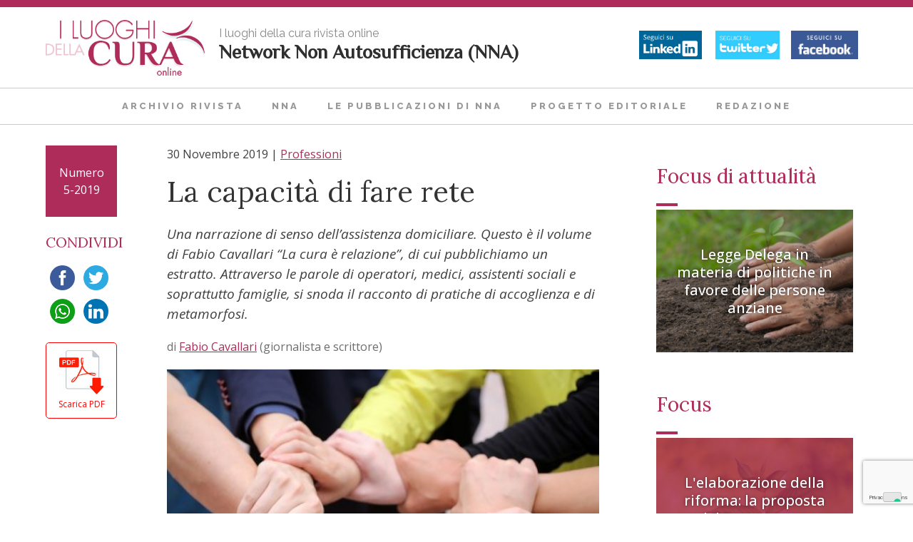

--- FILE ---
content_type: text/html; charset=UTF-8
request_url: https://www.luoghicura.it/operatori/professioni/2019/11/la-capacita-di-fare-rete/
body_size: 48137
content:
<!DOCTYPE html>
<html lang="it-IT">
<head>
	<meta charset="UTF-8">
	<meta name="viewport" content="width=device-width, initial-scale=1">
	<link rel="profile" href="https://gmpg.org/xfn/11">

	<meta name="robots" content="index, follow, max-image-preview:large, max-snippet:-1, max-video-preview:-1">
<link rel="author" type="text/plain" href="https://www.luoghicura.it/humans.txt">

	<!-- This site is optimized with the Yoast SEO plugin v26.8 - https://yoast.com/product/yoast-seo-wordpress/ -->
	<title>La capacit&agrave; di fare rete - I Luoghi della Cura Rivista Online</title>
<link data-rocket-prefetch href="https://cs.iubenda.com" rel="dns-prefetch">
<link data-rocket-prefetch href="https://cdn.iubenda.com" rel="dns-prefetch">
<link data-rocket-prefetch href="https://www.gstatic.com" rel="dns-prefetch">
<link data-rocket-prefetch href="https://www.googletagmanager.com" rel="dns-prefetch">
<link data-rocket-prefetch href="https://ws.sharethis.com" rel="dns-prefetch">
<link data-rocket-prefetch href="https://fonts.googleapis.com" rel="dns-prefetch">
<link data-rocket-prefetch href="https://cdn.rawgit.com" rel="dns-prefetch">
<link data-rocket-prefetch href="https://www.google.com" rel="dns-prefetch">
<link rel="preload" data-rocket-preload as="image" href="https://www.luoghicura.it/wp-content/uploads/2019/11/unity-1917780_1920-500x333.jpg" imagesrcset="https://www.luoghicura.it/wp-content/uploads/2019/11/unity-1917780_1920-500x333.jpg 500w, https://www.luoghicura.it/wp-content/uploads/2019/11/unity-1917780_1920-768x512.jpg 768w, https://www.luoghicura.it/wp-content/uploads/2019/11/unity-1917780_1920-1024x682.jpg 1024w, https://www.luoghicura.it/wp-content/uploads/2019/11/unity-1917780_1920-1320x880.jpg 1320w, https://www.luoghicura.it/wp-content/uploads/2019/11/unity-1917780_1920.jpg 1400w" imagesizes="(max-width: 500px) 100vw, 500px" fetchpriority="high">
	<meta name="description" content="Promuove l&rsquo;autonomia e la valorizzazione delle risorse personali e sociali dei cittadini in condizione di vulnerabilit&agrave; o di disagio sociale, mettendo in">
	<link rel="canonical" href="https://www.luoghicura.it/operatori/professioni/2019/11/la-capacita-di-fare-rete/">
	<meta property="og:locale" content="it_IT">
	<meta property="og:type" content="article">
	<meta property="og:title" content="La capacit&agrave; di fare rete - I Luoghi della Cura Rivista Online">
	<meta property="og:description" content="Promuove l&rsquo;autonomia e la valorizzazione delle risorse personali e sociali dei cittadini in condizione di vulnerabilit&agrave; o di disagio sociale, mettendo in">
	<meta property="og:url" content="https://www.luoghicura.it/operatori/professioni/2019/11/la-capacita-di-fare-rete/">
	<meta property="og:site_name" content="I Luoghi della Cura">
	<meta property="article:published_time" content="2019-11-30T08:30:39+00:00">
	<meta property="og:image" content="https://www.luoghicura.it/wp-content/uploads/2019/11/unity-1917780_1920.jpg">
	<meta property="og:image:width" content="1400">
	<meta property="og:image:height" content="933">
	<meta property="og:image:type" content="image/jpeg">
	<meta name="author" content="Giselda Rusmini">
	<meta name="twitter:card" content="summary_large_image">
	<meta name="twitter:label1" content="Scritto da">
	<meta name="twitter:data1" content="Giselda Rusmini">
	<meta name="twitter:label2" content="Tempo di lettura stimato">
	<meta name="twitter:data2" content="15 minuti">
	<script type="application/ld+json" class="yoast-schema-graph">{"@context":"https://schema.org","@graph":[{"@type":"Article","@id":"https://www.luoghicura.it/operatori/professioni/2019/11/la-capacita-di-fare-rete/#article","isPartOf":{"@id":"https://www.luoghicura.it/operatori/professioni/2019/11/la-capacita-di-fare-rete/"},"author":{"name":"Giselda Rusmini","@id":"https://www.luoghicura.it/#/schema/person/8d40f45293ad7678c8ecdbfb39658689"},"headline":"La capacit&#224; di fare rete","datePublished":"2019-11-30T08:30:39+00:00","mainEntityOfPage":{"@id":"https://www.luoghicura.it/operatori/professioni/2019/11/la-capacita-di-fare-rete/"},"wordCount":3068,"commentCount":0,"publisher":{"@id":"https://www.luoghicura.it/#organization"},"image":{"@id":"https://www.luoghicura.it/operatori/professioni/2019/11/la-capacita-di-fare-rete/#primaryimage"},"thumbnailUrl":"https://www.luoghicura.it/wp-content/uploads/2019/11/unity-1917780_1920.jpg","keywords":["assistenza domiciliare","professioni di cura"],"articleSection":["Domiciliarit&#224;","Servizi","Operatori","Professioni"],"inLanguage":"it-IT","potentialAction":[{"@type":"CommentAction","name":"Comment","target":["https://www.luoghicura.it/operatori/professioni/2019/11/la-capacita-di-fare-rete/#respond"]}]},{"@type":"WebPage","@id":"https://www.luoghicura.it/operatori/professioni/2019/11/la-capacita-di-fare-rete/","url":"https://www.luoghicura.it/operatori/professioni/2019/11/la-capacita-di-fare-rete/","name":"La capacit&#224; di fare rete - I Luoghi della Cura Rivista Online","isPartOf":{"@id":"https://www.luoghicura.it/#website"},"primaryImageOfPage":{"@id":"https://www.luoghicura.it/operatori/professioni/2019/11/la-capacita-di-fare-rete/#primaryimage"},"image":{"@id":"https://www.luoghicura.it/operatori/professioni/2019/11/la-capacita-di-fare-rete/#primaryimage"},"thumbnailUrl":"https://www.luoghicura.it/wp-content/uploads/2019/11/unity-1917780_1920.jpg","datePublished":"2019-11-30T08:30:39+00:00","description":"Promuove l&#8217;autonomia e la valorizzazione delle risorse personali e sociali dei cittadini in condizione di vulnerabilit&#224; o di disagio sociale, mettendo in","breadcrumb":{"@id":"https://www.luoghicura.it/operatori/professioni/2019/11/la-capacita-di-fare-rete/#breadcrumb"},"inLanguage":"it-IT","potentialAction":[{"@type":"ReadAction","target":["https://www.luoghicura.it/operatori/professioni/2019/11/la-capacita-di-fare-rete/"]}]},{"@type":"ImageObject","inLanguage":"it-IT","@id":"https://www.luoghicura.it/operatori/professioni/2019/11/la-capacita-di-fare-rete/#primaryimage","url":"https://www.luoghicura.it/wp-content/uploads/2019/11/unity-1917780_1920.jpg","contentUrl":"https://www.luoghicura.it/wp-content/uploads/2019/11/unity-1917780_1920.jpg","width":1400,"height":933},{"@type":"BreadcrumbList","@id":"https://www.luoghicura.it/operatori/professioni/2019/11/la-capacita-di-fare-rete/#breadcrumb","itemListElement":[{"@type":"ListItem","position":1,"name":"Home","item":"https://www.luoghicura.it/"},{"@type":"ListItem","position":2,"name":"La capacit&#224; di fare rete"}]},{"@type":"WebSite","@id":"https://www.luoghicura.it/#website","url":"https://www.luoghicura.it/","name":"I Luoghi della Cura","description":"Rivista Online","publisher":{"@id":"https://www.luoghicura.it/#organization"},"potentialAction":[{"@type":"SearchAction","target":{"@type":"EntryPoint","urlTemplate":"https://www.luoghicura.it/?s={search_term_string}"},"query-input":{"@type":"PropertyValueSpecification","valueRequired":true,"valueName":"search_term_string"}}],"inLanguage":"it-IT"},{"@type":"Organization","@id":"https://www.luoghicura.it/#organization","name":"I Luoghi della Cura","url":"https://www.luoghicura.it/","logo":{"@type":"ImageObject","inLanguage":"it-IT","@id":"https://www.luoghicura.it/#/schema/logo/image/","url":"https://www.luoghicura.it/wp-content/uploads/2017/09/cropped-i-luoghi-della-cura-1.png","contentUrl":"https://www.luoghicura.it/wp-content/uploads/2017/09/cropped-i-luoghi-della-cura-1.png","width":330,"height":115,"caption":"I Luoghi della Cura"},"image":{"@id":"https://www.luoghicura.it/#/schema/logo/image/"}},{"@type":"Person","@id":"https://www.luoghicura.it/#/schema/person/8d40f45293ad7678c8ecdbfb39658689","name":"Giselda Rusmini","image":{"@type":"ImageObject","inLanguage":"it-IT","@id":"https://www.luoghicura.it/#/schema/person/image/","url":"https://secure.gravatar.com/avatar/3b618659a1791ca3964ba0e409bf4baaeea8855dffd46fa12dd3c21cd1c7d7d4?s=96&d=mm&r=g","contentUrl":"https://secure.gravatar.com/avatar/3b618659a1791ca3964ba0e409bf4baaeea8855dffd46fa12dd3c21cd1c7d7d4?s=96&d=mm&r=g","caption":"Giselda Rusmini"}}]}</script>
	<!-- / Yoast SEO plugin. -->


<link rel="dns-prefetch" href="//cdn.iubenda.com">
<link rel="dns-prefetch" href="//ws.sharethis.com">
<link rel="alternate" type="application/rss+xml" title="I Luoghi della Cura &raquo; Feed" href="https://www.luoghicura.it/feed/">
<link rel="alternate" type="application/rss+xml" title="I Luoghi della Cura &raquo; Feed dei commenti" href="https://www.luoghicura.it/comments/feed/">
<link rel="alternate" type="application/rss+xml" title="I Luoghi della Cura &raquo; La capacit&agrave; di fare rete Feed dei commenti" href="https://www.luoghicura.it/operatori/professioni/2019/11/la-capacita-di-fare-rete/feed/">
<link rel="alternate" title="oEmbed (JSON)" type="application/json+oembed" href="https://www.luoghicura.it/wp-json/oembed/1.0/embed?url=https%3A%2F%2Fwww.luoghicura.it%2Foperatori%2Fprofessioni%2F2019%2F11%2Fla-capacita-di-fare-rete%2F">
<link rel="alternate" title="oEmbed (XML)" type="text/xml+oembed" href="https://www.luoghicura.it/wp-json/oembed/1.0/embed?url=https%3A%2F%2Fwww.luoghicura.it%2Foperatori%2Fprofessioni%2F2019%2F11%2Fla-capacita-di-fare-rete%2F&amp;format=xml">
<style id="wp-img-auto-sizes-contain-inline-css" type="text/css">
img:is([sizes=auto i],[sizes^="auto," i]){contain-intrinsic-size:3000px 1500px}
/*# sourceURL=wp-img-auto-sizes-contain-inline-css */
</style>
<style id="wp-emoji-styles-inline-css" type="text/css">

	img.wp-smiley, img.emoji {
		display: inline !important;
		border: none !important;
		box-shadow: none !important;
		height: 1em !important;
		width: 1em !important;
		margin: 0 0.07em !important;
		vertical-align: -0.1em !important;
		background: none !important;
		padding: 0 !important;
	}
/*# sourceURL=wp-emoji-styles-inline-css */
</style>
<style id="wp-block-library-inline-css" type="text/css">
:root{--wp-block-synced-color:#7a00df;--wp-block-synced-color--rgb:122,0,223;--wp-bound-block-color:var(--wp-block-synced-color);--wp-editor-canvas-background:#ddd;--wp-admin-theme-color:#007cba;--wp-admin-theme-color--rgb:0,124,186;--wp-admin-theme-color-darker-10:#006ba1;--wp-admin-theme-color-darker-10--rgb:0,107,160.5;--wp-admin-theme-color-darker-20:#005a87;--wp-admin-theme-color-darker-20--rgb:0,90,135;--wp-admin-border-width-focus:2px}@media (min-resolution:192dpi){:root{--wp-admin-border-width-focus:1.5px}}.wp-element-button{cursor:pointer}:root .has-very-light-gray-background-color{background-color:#eee}:root .has-very-dark-gray-background-color{background-color:#313131}:root .has-very-light-gray-color{color:#eee}:root .has-very-dark-gray-color{color:#313131}:root .has-vivid-green-cyan-to-vivid-cyan-blue-gradient-background{background:linear-gradient(135deg,#00d084,#0693e3)}:root .has-purple-crush-gradient-background{background:linear-gradient(135deg,#34e2e4,#4721fb 50%,#ab1dfe)}:root .has-hazy-dawn-gradient-background{background:linear-gradient(135deg,#faaca8,#dad0ec)}:root .has-subdued-olive-gradient-background{background:linear-gradient(135deg,#fafae1,#67a671)}:root .has-atomic-cream-gradient-background{background:linear-gradient(135deg,#fdd79a,#004a59)}:root .has-nightshade-gradient-background{background:linear-gradient(135deg,#330968,#31cdcf)}:root .has-midnight-gradient-background{background:linear-gradient(135deg,#020381,#2874fc)}:root{--wp--preset--font-size--normal:16px;--wp--preset--font-size--huge:42px}.has-regular-font-size{font-size:1em}.has-larger-font-size{font-size:2.625em}.has-normal-font-size{font-size:var(--wp--preset--font-size--normal)}.has-huge-font-size{font-size:var(--wp--preset--font-size--huge)}.has-text-align-center{text-align:center}.has-text-align-left{text-align:left}.has-text-align-right{text-align:right}.has-fit-text{white-space:nowrap!important}#end-resizable-editor-section{display:none}.aligncenter{clear:both}.items-justified-left{justify-content:flex-start}.items-justified-center{justify-content:center}.items-justified-right{justify-content:flex-end}.items-justified-space-between{justify-content:space-between}.screen-reader-text{border:0;clip-path:inset(50%);height:1px;margin:-1px;overflow:hidden;padding:0;position:absolute;width:1px;word-wrap:normal!important}.screen-reader-text:focus{background-color:#ddd;clip-path:none;color:#444;display:block;font-size:1em;height:auto;left:5px;line-height:normal;padding:15px 23px 14px;text-decoration:none;top:5px;width:auto;z-index:100000}html :where(.has-border-color){border-style:solid}html :where([style*=border-top-color]){border-top-style:solid}html :where([style*=border-right-color]){border-right-style:solid}html :where([style*=border-bottom-color]){border-bottom-style:solid}html :where([style*=border-left-color]){border-left-style:solid}html :where([style*=border-width]){border-style:solid}html :where([style*=border-top-width]){border-top-style:solid}html :where([style*=border-right-width]){border-right-style:solid}html :where([style*=border-bottom-width]){border-bottom-style:solid}html :where([style*=border-left-width]){border-left-style:solid}html :where(img[class*=wp-image-]){height:auto;max-width:100%}:where(figure){margin:0 0 1em}html :where(.is-position-sticky){--wp-admin--admin-bar--position-offset:var(--wp-admin--admin-bar--height,0px)}@media screen and (max-width:600px){html :where(.is-position-sticky){--wp-admin--admin-bar--position-offset:0px}}

/*# sourceURL=wp-block-library-inline-css */
</style>
<style id="global-styles-inline-css" type="text/css">
:root{--wp--preset--aspect-ratio--square: 1;--wp--preset--aspect-ratio--4-3: 4/3;--wp--preset--aspect-ratio--3-4: 3/4;--wp--preset--aspect-ratio--3-2: 3/2;--wp--preset--aspect-ratio--2-3: 2/3;--wp--preset--aspect-ratio--16-9: 16/9;--wp--preset--aspect-ratio--9-16: 9/16;--wp--preset--color--black: #000000;--wp--preset--color--cyan-bluish-gray: #abb8c3;--wp--preset--color--white: #ffffff;--wp--preset--color--pale-pink: #f78da7;--wp--preset--color--vivid-red: #cf2e2e;--wp--preset--color--luminous-vivid-orange: #ff6900;--wp--preset--color--luminous-vivid-amber: #fcb900;--wp--preset--color--light-green-cyan: #7bdcb5;--wp--preset--color--vivid-green-cyan: #00d084;--wp--preset--color--pale-cyan-blue: #8ed1fc;--wp--preset--color--vivid-cyan-blue: #0693e3;--wp--preset--color--vivid-purple: #9b51e0;--wp--preset--gradient--vivid-cyan-blue-to-vivid-purple: linear-gradient(135deg,rgb(6,147,227) 0%,rgb(155,81,224) 100%);--wp--preset--gradient--light-green-cyan-to-vivid-green-cyan: linear-gradient(135deg,rgb(122,220,180) 0%,rgb(0,208,130) 100%);--wp--preset--gradient--luminous-vivid-amber-to-luminous-vivid-orange: linear-gradient(135deg,rgb(252,185,0) 0%,rgb(255,105,0) 100%);--wp--preset--gradient--luminous-vivid-orange-to-vivid-red: linear-gradient(135deg,rgb(255,105,0) 0%,rgb(207,46,46) 100%);--wp--preset--gradient--very-light-gray-to-cyan-bluish-gray: linear-gradient(135deg,rgb(238,238,238) 0%,rgb(169,184,195) 100%);--wp--preset--gradient--cool-to-warm-spectrum: linear-gradient(135deg,rgb(74,234,220) 0%,rgb(151,120,209) 20%,rgb(207,42,186) 40%,rgb(238,44,130) 60%,rgb(251,105,98) 80%,rgb(254,248,76) 100%);--wp--preset--gradient--blush-light-purple: linear-gradient(135deg,rgb(255,206,236) 0%,rgb(152,150,240) 100%);--wp--preset--gradient--blush-bordeaux: linear-gradient(135deg,rgb(254,205,165) 0%,rgb(254,45,45) 50%,rgb(107,0,62) 100%);--wp--preset--gradient--luminous-dusk: linear-gradient(135deg,rgb(255,203,112) 0%,rgb(199,81,192) 50%,rgb(65,88,208) 100%);--wp--preset--gradient--pale-ocean: linear-gradient(135deg,rgb(255,245,203) 0%,rgb(182,227,212) 50%,rgb(51,167,181) 100%);--wp--preset--gradient--electric-grass: linear-gradient(135deg,rgb(202,248,128) 0%,rgb(113,206,126) 100%);--wp--preset--gradient--midnight: linear-gradient(135deg,rgb(2,3,129) 0%,rgb(40,116,252) 100%);--wp--preset--font-size--small: 13px;--wp--preset--font-size--medium: 20px;--wp--preset--font-size--large: 36px;--wp--preset--font-size--x-large: 42px;--wp--preset--spacing--20: 0.44rem;--wp--preset--spacing--30: 0.67rem;--wp--preset--spacing--40: 1rem;--wp--preset--spacing--50: 1.5rem;--wp--preset--spacing--60: 2.25rem;--wp--preset--spacing--70: 3.38rem;--wp--preset--spacing--80: 5.06rem;--wp--preset--shadow--natural: 6px 6px 9px rgba(0, 0, 0, 0.2);--wp--preset--shadow--deep: 12px 12px 50px rgba(0, 0, 0, 0.4);--wp--preset--shadow--sharp: 6px 6px 0px rgba(0, 0, 0, 0.2);--wp--preset--shadow--outlined: 6px 6px 0px -3px rgb(255, 255, 255), 6px 6px rgb(0, 0, 0);--wp--preset--shadow--crisp: 6px 6px 0px rgb(0, 0, 0);}:where(.is-layout-flex){gap: 0.5em;}:where(.is-layout-grid){gap: 0.5em;}body .is-layout-flex{display: flex;}.is-layout-flex{flex-wrap: wrap;align-items: center;}.is-layout-flex > :is(*, div){margin: 0;}body .is-layout-grid{display: grid;}.is-layout-grid > :is(*, div){margin: 0;}:where(.wp-block-columns.is-layout-flex){gap: 2em;}:where(.wp-block-columns.is-layout-grid){gap: 2em;}:where(.wp-block-post-template.is-layout-flex){gap: 1.25em;}:where(.wp-block-post-template.is-layout-grid){gap: 1.25em;}.has-black-color{color: var(--wp--preset--color--black) !important;}.has-cyan-bluish-gray-color{color: var(--wp--preset--color--cyan-bluish-gray) !important;}.has-white-color{color: var(--wp--preset--color--white) !important;}.has-pale-pink-color{color: var(--wp--preset--color--pale-pink) !important;}.has-vivid-red-color{color: var(--wp--preset--color--vivid-red) !important;}.has-luminous-vivid-orange-color{color: var(--wp--preset--color--luminous-vivid-orange) !important;}.has-luminous-vivid-amber-color{color: var(--wp--preset--color--luminous-vivid-amber) !important;}.has-light-green-cyan-color{color: var(--wp--preset--color--light-green-cyan) !important;}.has-vivid-green-cyan-color{color: var(--wp--preset--color--vivid-green-cyan) !important;}.has-pale-cyan-blue-color{color: var(--wp--preset--color--pale-cyan-blue) !important;}.has-vivid-cyan-blue-color{color: var(--wp--preset--color--vivid-cyan-blue) !important;}.has-vivid-purple-color{color: var(--wp--preset--color--vivid-purple) !important;}.has-black-background-color{background-color: var(--wp--preset--color--black) !important;}.has-cyan-bluish-gray-background-color{background-color: var(--wp--preset--color--cyan-bluish-gray) !important;}.has-white-background-color{background-color: var(--wp--preset--color--white) !important;}.has-pale-pink-background-color{background-color: var(--wp--preset--color--pale-pink) !important;}.has-vivid-red-background-color{background-color: var(--wp--preset--color--vivid-red) !important;}.has-luminous-vivid-orange-background-color{background-color: var(--wp--preset--color--luminous-vivid-orange) !important;}.has-luminous-vivid-amber-background-color{background-color: var(--wp--preset--color--luminous-vivid-amber) !important;}.has-light-green-cyan-background-color{background-color: var(--wp--preset--color--light-green-cyan) !important;}.has-vivid-green-cyan-background-color{background-color: var(--wp--preset--color--vivid-green-cyan) !important;}.has-pale-cyan-blue-background-color{background-color: var(--wp--preset--color--pale-cyan-blue) !important;}.has-vivid-cyan-blue-background-color{background-color: var(--wp--preset--color--vivid-cyan-blue) !important;}.has-vivid-purple-background-color{background-color: var(--wp--preset--color--vivid-purple) !important;}.has-black-border-color{border-color: var(--wp--preset--color--black) !important;}.has-cyan-bluish-gray-border-color{border-color: var(--wp--preset--color--cyan-bluish-gray) !important;}.has-white-border-color{border-color: var(--wp--preset--color--white) !important;}.has-pale-pink-border-color{border-color: var(--wp--preset--color--pale-pink) !important;}.has-vivid-red-border-color{border-color: var(--wp--preset--color--vivid-red) !important;}.has-luminous-vivid-orange-border-color{border-color: var(--wp--preset--color--luminous-vivid-orange) !important;}.has-luminous-vivid-amber-border-color{border-color: var(--wp--preset--color--luminous-vivid-amber) !important;}.has-light-green-cyan-border-color{border-color: var(--wp--preset--color--light-green-cyan) !important;}.has-vivid-green-cyan-border-color{border-color: var(--wp--preset--color--vivid-green-cyan) !important;}.has-pale-cyan-blue-border-color{border-color: var(--wp--preset--color--pale-cyan-blue) !important;}.has-vivid-cyan-blue-border-color{border-color: var(--wp--preset--color--vivid-cyan-blue) !important;}.has-vivid-purple-border-color{border-color: var(--wp--preset--color--vivid-purple) !important;}.has-vivid-cyan-blue-to-vivid-purple-gradient-background{background: var(--wp--preset--gradient--vivid-cyan-blue-to-vivid-purple) !important;}.has-light-green-cyan-to-vivid-green-cyan-gradient-background{background: var(--wp--preset--gradient--light-green-cyan-to-vivid-green-cyan) !important;}.has-luminous-vivid-amber-to-luminous-vivid-orange-gradient-background{background: var(--wp--preset--gradient--luminous-vivid-amber-to-luminous-vivid-orange) !important;}.has-luminous-vivid-orange-to-vivid-red-gradient-background{background: var(--wp--preset--gradient--luminous-vivid-orange-to-vivid-red) !important;}.has-very-light-gray-to-cyan-bluish-gray-gradient-background{background: var(--wp--preset--gradient--very-light-gray-to-cyan-bluish-gray) !important;}.has-cool-to-warm-spectrum-gradient-background{background: var(--wp--preset--gradient--cool-to-warm-spectrum) !important;}.has-blush-light-purple-gradient-background{background: var(--wp--preset--gradient--blush-light-purple) !important;}.has-blush-bordeaux-gradient-background{background: var(--wp--preset--gradient--blush-bordeaux) !important;}.has-luminous-dusk-gradient-background{background: var(--wp--preset--gradient--luminous-dusk) !important;}.has-pale-ocean-gradient-background{background: var(--wp--preset--gradient--pale-ocean) !important;}.has-electric-grass-gradient-background{background: var(--wp--preset--gradient--electric-grass) !important;}.has-midnight-gradient-background{background: var(--wp--preset--gradient--midnight) !important;}.has-small-font-size{font-size: var(--wp--preset--font-size--small) !important;}.has-medium-font-size{font-size: var(--wp--preset--font-size--medium) !important;}.has-large-font-size{font-size: var(--wp--preset--font-size--large) !important;}.has-x-large-font-size{font-size: var(--wp--preset--font-size--x-large) !important;}
/*# sourceURL=global-styles-inline-css */
</style>

<style id="classic-theme-styles-inline-css" type="text/css">
/*! This file is auto-generated */
.wp-block-button__link{color:#fff;background-color:#32373c;border-radius:9999px;box-shadow:none;text-decoration:none;padding:calc(.667em + 2px) calc(1.333em + 2px);font-size:1.125em}.wp-block-file__button{background:#32373c;color:#fff;text-decoration:none}
/*# sourceURL=/wp-includes/css/classic-themes.min.css */
</style>
<link rel="stylesheet" id="wpmf-gallery-popup-style-css" href="https://www.luoghicura.it/wp-content/plugins/wp-media-folder/assets/css/display-gallery/magnific-popup.css?ver=0.9.9" type="text/css" media="all">
<link rel="stylesheet" id="categories-images-styles-css" href="https://www.luoghicura.it/wp-content/plugins/categories-images/assets/css/zci-styles.css?ver=3.3.1" type="text/css" media="all">
<link rel="stylesheet" id="search-filter-plugin-styles-css" href="https://www.luoghicura.it/wp-content/plugins/search-filter-pro/public/assets/css/search-filter.min.css?ver=2.4.2" type="text/css" media="all">
<link rel="stylesheet" id="linoolmostudio-style-css" href="https://www.luoghicura.it/wp-content/themes/linoolmostudio/style.css?ver=6.9" type="text/css" media="all">

<script type="text/javascript" class=" _iub_cs_skip" id="iubenda-head-inline-scripts-0">
/* <![CDATA[ */

var _iub = _iub || [];
_iub.csConfiguration = {"invalidateConsentWithoutLog":true,"consentOnContinuedBrowsing":false,"whitelabel":false,"lang":"it","siteId":1117870,"perPurposeConsent":true,"enableTcf":true,"googleAdditionalConsentMode":true,"cookiePolicyId":57565223, "banner":{ "brandBackgroundColor":"none","brandTextColor":"black","acceptButtonDisplay":true,"customizeButtonDisplay":true,"acceptButtonColor":"#ae2c5a","acceptButtonCaptionColor":"white","customizeButtonColor":"#DADADA","customizeButtonCaptionColor":"#4D4D4D","rejectButtonColor":"#ae2c5a","rejectButtonCaptionColor":"white","position":"float-top-center","textColor":"black","backgroundColor":"white","rejectButtonDisplay":true,"listPurposes":true,"explicitWithdrawal":true }};

//# sourceURL=iubenda-head-inline-scripts-0
/* ]]> */
</script>
<script type="text/javascript" class=" _iub_cs_skip" src="//cdn.iubenda.com/cs/tcf/stub-v2.js?ver=3.12.5" id="iubenda-head-scripts-0-js"></script>
<script type="text/javascript" charset="UTF-8" async="" class=" _iub_cs_skip" src="//cdn.iubenda.com/cs/iubenda_cs.js?ver=3.12.5" id="iubenda-head-scripts-1-js"></script>
<script type="text/javascript" src="https://www.luoghicura.it/wp-includes/js/jquery/jquery.min.js?ver=3.7.1" id="jquery-core-js"></script>
<script type="text/javascript" src="https://www.luoghicura.it/wp-includes/js/jquery/jquery-migrate.min.js?ver=3.4.1" id="jquery-migrate-js"></script>
<script id="st_insights_js" type="text/javascript" src="https://ws.sharethis.com/button/st_insights.js?publisher=4d48b7c5-0ae3-43d4-bfbe-3ff8c17a8ae6&amp;product=simpleshare&amp;ver=8.5.3"></script>
<script type="text/javascript" id="search-filter-plugin-build-js-extra">
/* <![CDATA[ */
var SF_LDATA = {"ajax_url":"https://www.luoghicura.it/wp-admin/admin-ajax.php","home_url":"https://www.luoghicura.it/"};
//# sourceURL=search-filter-plugin-build-js-extra
/* ]]> */
</script>
<script type="text/javascript" src="https://www.luoghicura.it/wp-content/plugins/search-filter-pro/public/assets/js/search-filter-build.min.js?ver=2.4.2" id="search-filter-plugin-build-js"></script>
<script type="text/javascript" src="https://www.luoghicura.it/wp-content/plugins/search-filter-pro/public/assets/js/chosen.jquery.min.js?ver=2.4.2" id="search-filter-plugin-chosen-js"></script>
<link rel="https://api.w.org/" href="https://www.luoghicura.it/wp-json/">
<link rel="alternate" title="JSON" type="application/json" href="https://www.luoghicura.it/wp-json/wp/v2/posts/8891">
<link rel="EditURI" type="application/rsd+xml" title="RSD" href="https://www.luoghicura.it/xmlrpc.php?rsd">
<meta name="generator" content="WordPress 6.9">
<link rel="shortlink" href="https://www.luoghicura.it/?p=8891">
<!-- Markup (JSON-LD) structured in schema.org ver.4.8.1 START -->
<script type="application/ld+json">
{
    "@context": "https://schema.org",
    "@type": "SiteNavigationElement",
    "name": [
        "Archivio rivista",
        "NNA",
        "Le pubblicazioni di NNA",
        "Progetto editoriale",
        "Redazione"
    ],
    "url": [
        "https://www.luoghicura.it/archivio-rivista/",
        "https://www.luoghicura.it/network-non-autosufficienza/",
        "https://www.luoghicura.it/le-pubblicazioni-di-nna/",
        "https://www.luoghicura.it/progetto-editoriale/",
        "https://www.luoghicura.it/redazione/"
    ]
}
</script>
<script type="application/ld+json">
{
    "@context": "https://schema.org",
    "@type": "WebSite",
    "name": "I Luoghi della Cura",
    "alternateName": "Rivista sulla non autosufficienza anziani",
    "url": "https://www.luoghicura.it"
}
</script>
<script type="application/ld+json">
{
    "@context": "https://schema.org",
    "@type": "Article",
    "mainEntityOfPage": {
        "@type": "WebPage",
        "@id": "https://www.luoghicura.it/operatori/professioni/2019/11/la-capacita-di-fare-rete/"
    },
    "headline": "La capacit&#224; di fare rete",
    "datePublished": "2019-11-30T09:30:39+0100",
    "dateModified": "2019-11-29T18:34:02+0100",
    "author": {
        "@type": "Person",
        "name": "Giselda Rusmini"
    },
    "description": "Promuove l&#8217;autonomia e la valorizzazione delle risorse personali e sociali dei cittadini in condizione di vuln",
    "image": {
        "@type": "ImageObject",
        "url": "https://www.luoghicura.it/wp-content/uploads/2019/11/unity-1917780_1920.jpg",
        "width": 1400,
        "height": 933
    }
}
</script>
<script type="application/ld+json">
{
    "@context": "https://schema.org",
    "@type": "BlogPosting",
    "mainEntityOfPage": {
        "@type": "WebPage",
        "@id": "https://www.luoghicura.it/operatori/professioni/2019/11/la-capacita-di-fare-rete/"
    },
    "headline": "La capacit&#224; di fare rete",
    "datePublished": "2019-11-30T09:30:39+0100",
    "dateModified": "2019-11-29T18:34:02+0100",
    "author": {
        "@type": "Person",
        "name": "Giselda Rusmini"
    },
    "description": "Promuove l&#8217;autonomia e la valorizzazione delle risorse personali e sociali dei cittadini in condizione di vuln",
    "image": {
        "@type": "ImageObject",
        "url": "https://www.luoghicura.it/wp-content/uploads/2019/11/unity-1917780_1920.jpg",
        "width": 1400,
        "height": 933
    },
    "publisher": {
        "@type": "Organization",
        "name": "I Luoghi della Cura"
    }
}
</script>
<script type="application/ld+json">
{
    "@context": "https://schema.org",
    "@type": "NewsArticle",
    "mainEntityOfPage": {
        "@type": "WebPage",
        "@id": "https://www.luoghicura.it/operatori/professioni/2019/11/la-capacita-di-fare-rete/"
    },
    "headline": "La capacit&#224; di fare rete",
    "datePublished": "2019-11-30T09:30:39+0100",
    "dateModified": "2019-11-29T18:34:02+0100",
    "author": {
        "@type": "Person",
        "name": "Giselda Rusmini"
    },
    "description": "Promuove l&#8217;autonomia e la valorizzazione delle risorse personali e sociali dei cittadini in condizione di vuln",
    "image": {
        "@type": "ImageObject",
        "url": "https://www.luoghicura.it/wp-content/uploads/2019/11/unity-1917780_1920.jpg",
        "width": 1400,
        "height": 933
    }
}
</script>
<!-- Markup (JSON-LD) structured in schema.org END -->
<link rel="pingback" href="https://www.luoghicura.it/xmlrpc.php">
<link rel="icon" href="https://www.luoghicura.it/wp-content/uploads/2020/05/cropped-favicon-1-32x32.png" sizes="32x32">
<link rel="icon" href="https://www.luoghicura.it/wp-content/uploads/2020/05/cropped-favicon-1-192x192.png" sizes="192x192">
<link rel="apple-touch-icon" href="https://www.luoghicura.it/wp-content/uploads/2020/05/cropped-favicon-1-180x180.png">
<meta name="msapplication-TileImage" content="https://www.luoghicura.it/wp-content/uploads/2020/05/cropped-favicon-1-270x270.png">
    
    <link rel="stylesheet" href="https://www.luoghicura.it/wp-content/themes/linoolmostudio/css/layout.css" type="text/css">
  	<link rel="stylesheet" href="https://www.luoghicura.it/wp-content/themes/linoolmostudio/css/responsive.css" type="text/css">

    <link rel="stylesheet" href="https://www.luoghicura.it/wp-content/themes/linoolmostudio/css/custom_25.css" type="text/css">
    
    <!-- Font google -->
    <link href="https://fonts.googleapis.com/css?family=Raleway:200,400,800" rel="stylesheet">
    <link href="https://fonts.googleapis.com/css?family=Philosopher" rel="stylesheet">
    
    <script src="https://www.luoghicura.it/wp-content/themes/linoolmostudio/js/custom.js" type="text/javascript" media="all"></script>
    <script src="https://www.luoghicura.it/wp-content/themes/linoolmostudio/js/jquery.sticky-kit.min.js" type="text/javascript" media="all"></script>
    
    <!-- social icons -->
    <link rel="stylesheet" href="https://www.luoghicura.it/wp-content/themes/linoolmostudio/css/social_icons.css" type="text/css">
    
    <!-- Google Tag Manager -->
    <script>(function(w,d,s,l,i){w[l]=w[l]||[];w[l].push({'gtm.start':
    new Date().getTime(),event:'gtm.js'});var f=d.getElementsByTagName(s)[0],
    j=d.createElement(s),dl=l!='dataLayer'?'&l='+l:'';j.async=true;j.src=
    'https://www.googletagmanager.com/gtm.js?id='+i+dl;f.parentNode.insertBefore(j,f);
    })(window,document,'script','dataLayer','GTM-WMXJ2MZ');</script>
    <!-- End Google Tag Manager -->



    <link rel="preconnect" href="https://fonts.googleapis.com">
    <link rel="preconnect" href="https://fonts.gstatic.com" crossorigin>
    <link href="https://fonts.googleapis.com/css2?family=Lora:ital,wght@0,400..700;1,400..700&amp;family=Open+Sans:ital,wght@0,300..800;1,300..800&amp;display=swap" rel="stylesheet">

	
<link rel="stylesheet" id="simple-share-buttons-adder-ssba-css" href="https://www.luoghicura.it/wp-content/plugins/simple-share-buttons-adder/css/ssba.css?ver=1758761380" type="text/css" media="all">
<style id="simple-share-buttons-adder-ssba-inline-css" type="text/css">
	.ssba {
									
									
									
									
								}
								.ssba img
								{
									width: 35px !important;
									padding: 6px;
									border:  0;
									box-shadow: none !important;
									display: inline !important;
									vertical-align: middle;
									box-sizing: unset;
								}

								.ssba-classic-2 .ssbp-text {
									display: none!important;
								}

								.ssba .fb-save
								{
								padding: 6px;
								line-height: 30px; }
								.ssba, .ssba a
								{
									text-decoration:none;
									background: none;
									
									font-size: 12px;
									
									font-weight: normal;
								}
								

			   #ssba-bar-2 .ssbp-bar-list {
					max-width: 48px !important;;
			   }
			   #ssba-bar-2 .ssbp-bar-list li a {height: 48px !important; width: 48px !important; 
				}
				#ssba-bar-2 .ssbp-bar-list li a:hover {
				}

				#ssba-bar-2 .ssbp-bar-list li a svg,
				 #ssba-bar-2 .ssbp-bar-list li a svg path, .ssbp-bar-list li a.ssbp-surfingbird span:not(.color-icon) svg polygon {line-height: 48px !important;; font-size: 18px;}
				#ssba-bar-2 .ssbp-bar-list li a:hover svg,
				 #ssba-bar-2 .ssbp-bar-list li a:hover svg path, .ssbp-bar-list li a.ssbp-surfingbird span:not(.color-icon) svg polygon {}
				#ssba-bar-2 .ssbp-bar-list li {
				margin: 0px 0!important;
				}@media only screen and ( max-width: 750px ) {
				#ssba-bar-2 {
				display: block;
				}
			}
/*# sourceURL=simple-share-buttons-adder-ssba-inline-css */
</style>
<link rel="stylesheet" id="mailpoet_public-css" href="https://www.luoghicura.it/wp-content/plugins/mailpoet/assets/dist/css/mailpoet-public.eb66e3ab.css?ver=6.9" type="text/css" media="all">
<link rel="stylesheet" id="mailpoet_custom_fonts_0-css" href="https://fonts.googleapis.com/css?family=Abril+FatFace%3A400%2C400i%2C700%2C700i%7CAlegreya%3A400%2C400i%2C700%2C700i%7CAlegreya+Sans%3A400%2C400i%2C700%2C700i%7CAmatic+SC%3A400%2C400i%2C700%2C700i%7CAnonymous+Pro%3A400%2C400i%2C700%2C700i%7CArchitects+Daughter%3A400%2C400i%2C700%2C700i%7CArchivo%3A400%2C400i%2C700%2C700i%7CArchivo+Narrow%3A400%2C400i%2C700%2C700i%7CAsap%3A400%2C400i%2C700%2C700i%7CBarlow%3A400%2C400i%2C700%2C700i%7CBioRhyme%3A400%2C400i%2C700%2C700i%7CBonbon%3A400%2C400i%2C700%2C700i%7CCabin%3A400%2C400i%2C700%2C700i%7CCairo%3A400%2C400i%2C700%2C700i%7CCardo%3A400%2C400i%2C700%2C700i%7CChivo%3A400%2C400i%2C700%2C700i%7CConcert+One%3A400%2C400i%2C700%2C700i%7CCormorant%3A400%2C400i%2C700%2C700i%7CCrimson+Text%3A400%2C400i%2C700%2C700i%7CEczar%3A400%2C400i%2C700%2C700i%7CExo+2%3A400%2C400i%2C700%2C700i%7CFira+Sans%3A400%2C400i%2C700%2C700i%7CFjalla+One%3A400%2C400i%2C700%2C700i%7CFrank+Ruhl+Libre%3A400%2C400i%2C700%2C700i%7CGreat+Vibes%3A400%2C400i%2C700%2C700i&amp;ver=6.9" type="text/css" media="all">
<link rel="stylesheet" id="mailpoet_custom_fonts_1-css" href="https://fonts.googleapis.com/css?family=Heebo%3A400%2C400i%2C700%2C700i%7CIBM+Plex%3A400%2C400i%2C700%2C700i%7CInconsolata%3A400%2C400i%2C700%2C700i%7CIndie+Flower%3A400%2C400i%2C700%2C700i%7CInknut+Antiqua%3A400%2C400i%2C700%2C700i%7CInter%3A400%2C400i%2C700%2C700i%7CKarla%3A400%2C400i%2C700%2C700i%7CLibre+Baskerville%3A400%2C400i%2C700%2C700i%7CLibre+Franklin%3A400%2C400i%2C700%2C700i%7CMontserrat%3A400%2C400i%2C700%2C700i%7CNeuton%3A400%2C400i%2C700%2C700i%7CNotable%3A400%2C400i%2C700%2C700i%7CNothing+You+Could+Do%3A400%2C400i%2C700%2C700i%7CNoto+Sans%3A400%2C400i%2C700%2C700i%7CNunito%3A400%2C400i%2C700%2C700i%7COld+Standard+TT%3A400%2C400i%2C700%2C700i%7COxygen%3A400%2C400i%2C700%2C700i%7CPacifico%3A400%2C400i%2C700%2C700i%7CPoppins%3A400%2C400i%2C700%2C700i%7CProza+Libre%3A400%2C400i%2C700%2C700i%7CPT+Sans%3A400%2C400i%2C700%2C700i%7CPT+Serif%3A400%2C400i%2C700%2C700i%7CRakkas%3A400%2C400i%2C700%2C700i%7CReenie+Beanie%3A400%2C400i%2C700%2C700i%7CRoboto+Slab%3A400%2C400i%2C700%2C700i&amp;ver=6.9" type="text/css" media="all">
<link rel="stylesheet" id="mailpoet_custom_fonts_2-css" href="https://fonts.googleapis.com/css?family=Ropa+Sans%3A400%2C400i%2C700%2C700i%7CRubik%3A400%2C400i%2C700%2C700i%7CShadows+Into+Light%3A400%2C400i%2C700%2C700i%7CSpace+Mono%3A400%2C400i%2C700%2C700i%7CSpectral%3A400%2C400i%2C700%2C700i%7CSue+Ellen+Francisco%3A400%2C400i%2C700%2C700i%7CTitillium+Web%3A400%2C400i%2C700%2C700i%7CUbuntu%3A400%2C400i%2C700%2C700i%7CVarela%3A400%2C400i%2C700%2C700i%7CVollkorn%3A400%2C400i%2C700%2C700i%7CWork+Sans%3A400%2C400i%2C700%2C700i%7CYatra+One%3A400%2C400i%2C700%2C700i&amp;ver=6.9" type="text/css" media="all">
<style id="rocket-lazyrender-inline-css">[data-wpr-lazyrender] {content-visibility: auto;}</style>
<meta name="generator" content="WP Rocket 3.20.3" data-wpr-features="wpr_preconnect_external_domains wpr_automatic_lazy_rendering wpr_oci wpr_desktop">
</head>

<body data-rsssl="1" class="wp-singular post-template-default single single-post postid-8891 single-format-standard wp-custom-logo wp-theme-linoolmostudio">

<!-- Google Tag Manager (noscript) -->
<noscript><iframe src="https://www.googletagmanager.com/ns.html?id=GTM-WMXJ2MZ" height="0" width="0" style="display:none;visibility:hidden"></iframe></noscript>
<!-- End Google Tag Manager (noscript) -->

<div id="page" class="site">
	<a class="skip-link screen-reader-text" href="#content">Skip to content</a>

	<header id="masthead" class="site-header ">
		<div class="site-branding container_wrapper">
        	
            <div class="logo">
            	<a href="/"></a><a href="https://www.luoghicura.it/" class="custom-logo-link" rel="home"><img width="330" height="115" src="https://www.luoghicura.it/wp-content/uploads/2017/09/cropped-i-luoghi-della-cura-1.png" class="custom-logo" alt="I Luoghi della Cura" decoding="async" srcset="https://www.luoghicura.it/wp-content/uploads/2017/09/cropped-i-luoghi-della-cura-1.png 330w, https://www.luoghicura.it/wp-content/uploads/2017/09/cropped-i-luoghi-della-cura-1-300x105.png 300w" sizes="(max-width: 330px) 100vw, 330px" title="cropped-i-luoghi-della-cura-1.png"></a>
            </div>
            <div class="header_slogan">
				
									<h2>
<span>I luoghi della cura rivista online </span><br><strong>Network Non Autosufficienza (NNA)</strong>
</h2>	
									
            	
            </div>
            
            
            
            
            <!--div class="w15 floatright search_form_wrapperr">
            	<div class="search_form">
                	<form role="search" method="get" class="search-form float_l" action="https://www.luoghicura.it/">
                        <label>
                            <span class="screen-reader-text">Ricerca per:</span>
                            <input type="search" class="search-field" placeholder="Cerca &#8230;" value="" name="s">
                        </label>
                        <input type="submit" class="search-submit" value="">
                    </form>
                </div>
            </div-->
            
            
            <div class="w30 floatright follow_facebook"> 
                <a href="https://www.facebook.com/iluoghidellacura/" rel="noopener" target="_blank" class="floatright" style="width: 100px; height: 40px; margin-left: 8px;">
                    <img src="https://www.luoghicura.it/wp-content/themes/linoolmostudio/images/facebook-luoghi-della-cura.jpg" width="100" heigh="100" style="width: 100%; height: 100%; object-fit: contain;">
                </a>
                <a href="https://twitter.com/LuoghiDellaCura" rel="noopener" target="_blank" class="floatright" style="width: 100px; height: 40px; margin-left: 8px;">
                    <img src="https://www.luoghicura.it/wp-content/themes/linoolmostudio/images/twitter-luoghi-della-cura.jpg" width="100" heigh="100" style="width: 100%; height: 100%; object-fit: contain;">
                </a>

                <a href="https://www.linkedin.com/company/i-luoghi-della-cura-online/" rel="noopener" target="_blank" class="floatright" style="width: 100px; height: 40px; margin-left: 8px;">
                    <img src="https://www.luoghicura.it/wp-content/themes/linoolmostudio/images/seguici-su-linkedin.png" width="100" heigh="100" style="width: 100%; height: 100%; object-fit: contain;">
                </a>
                <div class="clr"></div>
            </div>
            <!--div class="w15 floatright social_wrapper">
            	<div class="social_container">
                	<a href="http://twitter.com/qimzu" class="pure-button button-socicon"><span class="socicon socicon-facebook"></span></a>
                    <a href="http://twitter.com/qimzu" class="pure-button button-socicon"><span class="socicon socicon-twitter"></span></a>
                    <a href="http://twitter.com/qimzu" class="pure-button button-socicon"><span class="socicon socicon-mail"></span></a>
                 </div>
            </div-->
            
            <div class="clr"></div>
            
            <a href="javascript:void(0);" class="icon" onclick="myFunction()">&#9776;</a>
		
		
		</div>
<!-- .site-branding -->
        <nav id="site-navigation" class="main-navigation">
            <div class="menu-top-menu-container"><ul id="primary-menu" class="menu">
<li id="menu-item-1579" class="menu-item menu-item-type-post_type menu-item-object-page menu-item-1579"><a href="https://www.luoghicura.it/archivio-rivista/">Archivio rivista</a></li>
<li id="menu-item-788" class="menu-item menu-item-type-post_type menu-item-object-page menu-item-788"><a href="https://www.luoghicura.it/network-non-autosufficienza/">NNA</a></li>
<li id="menu-item-37" class="menu-item menu-item-type-post_type menu-item-object-page menu-item-37"><a href="https://www.luoghicura.it/le-pubblicazioni-di-nna/">Le pubblicazioni di NNA</a></li>
<li id="menu-item-39" class="menu-item menu-item-type-post_type menu-item-object-page menu-item-39"><a href="https://www.luoghicura.it/progetto-editoriale/">Progetto editoriale</a></li>
<li id="menu-item-40" class="menu-item menu-item-type-post_type menu-item-object-page menu-item-40"><a href="https://www.luoghicura.it/redazione/">Redazione</a></li>
</ul></div>        </nav><!-- #site-navigation -->
        
        
        <script>
			function myFunction() {
				var x = document.getElementById("site-navigation");
				if (x.className === "main-navigation") {
					x.className += " dropdown-active";
				} else {
					x.className = "main-navigation";
				}
			}
			
		</script>
        
     
		
	</header><!-- #masthead -->

	<div id="content" class="site-content container_wrapper">


	<div id="primary" class="content-area w70">
		<main id="main" class="site-main p30 noleft">
			
            
		
          
			


<article id="post-8891" class="post-8891 post type-post status-publish format-standard has-post-thumbnail hentry category-domiciliarita category-servizi category-operatori category-professioni tag-assistenza-domiciliare tag-professioni-di-cura pubblicazioni-641 pubblicazioni-numero-5-2019 autori-fabio-cavallari">

	<div class="parent_content">
    
	 		<div class="stickysidebar">
                <div class="category_border t_table noresp">
                    <div class="t_cell noresp">
                        <p>
                                                
                        <span class="post-category"><a href="https://www.luoghicura.it/pubblicazioni/numero-5-2019/">Numero 5-2019</a></span>                        
                        
                        
                        </p>
                     </div>
                    
                </div> 
                <div class="social_share">
                    <h3 style="font-size:20px">CONDIVIDI</h3>
                    <!--div class="addthis_inline_share_toolbox"></div-->
                	<!--div class="socializer" data-features="32px,icon-white,pad" data-sites="facebook,googleplus,email,rss"></div-->
                    <!-- Simple Share Buttons Adder (8.5.3) simplesharebuttons.com --><div class="ssba-classic-2 ssba ssbp-wrap alignleft ssbp--theme-1"><div style="text-align:left">
<a data-site="facebook" class="ssba_facebook_share ssba_share_link" href="https://www.facebook.com/sharer.php?t=La%20capacit%C3%A0%20di%20fare%20rete&amp;u=https://www.luoghicura.it/operatori/professioni/2019/11/la-capacita-di-fare-rete/" target="_blank" style="color:; background-color: ; height: 48px; width: 48px; "><img src="https://www.luoghicura.it/wp-content/plugins/simple-share-buttons-adder/buttons/somacro/facebook.png" style="width: 35px;" title="facebook" class="ssba ssba-img" alt="Share on facebook"><div title="Facebook" class="ssbp-text">Facebook</div></a><a data-site="twitter" class="ssba_twitter_share ssba_share_link" href="https://twitter.com/intent/tweet?text=La%20capacit%C3%A0%20di%20fare%20rete&amp;url=https://www.luoghicura.it/operatori/professioni/2019/11/la-capacita-di-fare-rete/&amp;via=" target="_blank" style="color:; background-color: ; height: 48px; width: 48px; "><img src="https://www.luoghicura.it/wp-content/plugins/simple-share-buttons-adder/buttons/somacro/twitter.png" style="width: 35px;" title="twitter" class="ssba ssba-img" alt="Share on twitter"><div title="Twitter" class="ssbp-text">Twitter</div></a><a data-site="whatsapp" class="ssba_whatsapp_share ssba_share_link" href="https://web.whatsapp.com/send?text=https://www.luoghicura.it/operatori/professioni/2019/11/la-capacita-di-fare-rete/" target="_blank" style="color:; background-color: ; height: 48px; width: 48px; "><img src="https://www.luoghicura.it/wp-content/plugins/simple-share-buttons-adder/buttons/somacro/whatsapp.png" style="width: 35px;" title="whatsapp" class="ssba ssba-img" alt="Share on whatsapp"><div title="Whatsapp" class="ssbp-text">Whatsapp</div></a><a data-site="linkedin" class="ssba_linkedin_share ssba_share_link" href="https://www.linkedin.com/shareArticle?title=La%20capacit%C3%A0%20di%20fare%20rete&amp;url=https://www.luoghicura.it/operatori/professioni/2019/11/la-capacita-di-fare-rete/" target="_blank" style="color:; background-color: ; height: 48px; width: 48px; "><img src="https://www.luoghicura.it/wp-content/plugins/simple-share-buttons-adder/buttons/somacro/linkedin.png" style="width: 35px;" title="linkedin" class="ssba ssba-img" alt="Share on linkedin"><div title="Linkedin" class="ssbp-text">Linkedin</div></a>
</div></div>                </div>
                 <div class="clr"></div>
                                <a href="?pdf" target="_blank" class="download_pdf"><img src="https://www.luoghicura.it/wp-content/themes/linoolmostudio/images/pdf.jpg"><br>Scarica PDF</a>
               
                                 <div class="clr"></div>
                
                            
            <div class="clr"></div>
                
            </div>
            <div class="padded_content">
        
                    <header class="entry-header">
                        
                        <div class="header_article">
                        	
                           
                        
                            <p class="preview_publication">
                            
                            	                            
                            	
                            
                               30 Novembre 2019 | <a href="https://www.luoghicura.it/operatori/professioni/">Professioni</a>  
                            </p>
                            <h1 class="entry-title">La capacit&agrave; di fare rete</h1>                            <div class="subtitle sep">
<p><em>Una narrazione di senso dell&rsquo;assistenza domiciliare. Questo &egrave; il volume di Fabio Cavallari &ldquo;La cura &egrave; relazione&rdquo;, di cui pubblichiamo un estratto. Attraverso le parole di operatori, medici, assistenti sociali e soprattutto famiglie, si snoda il racconto di pratiche di accoglienza e di metamorfosi.</em></p>
</div>
                        </div>
                    </header><!-- .entry-header -->
                    
                    <div class="autore entry-meta-author">
                        
                       
                    	<p>di  
                        
                                                
                       		                                <a href="https://www.luoghicura.it/autori/fabio-cavallari/">Fabio Cavallari</a>                                 (giornalista e scrittore)<span class="comma">,</span>						
							                                
                                
                                                
                        </p>
<div class="clr"></div>
                        <!-- a cura di -->
                        
                               
                        
                        
                    </div>
                
                    <div class="entry-content">
                        
                        <div class="w100 the_post_thumbnail rel">
                            <img width="500" height="333" src="https://www.luoghicura.it/wp-content/uploads/2019/11/unity-1917780_1920-500x333.jpg" class="attachment-medium size-medium wp-post-image" alt="" decoding="async" fetchpriority="high" srcset="https://www.luoghicura.it/wp-content/uploads/2019/11/unity-1917780_1920-500x333.jpg 500w, https://www.luoghicura.it/wp-content/uploads/2019/11/unity-1917780_1920-768x512.jpg 768w, https://www.luoghicura.it/wp-content/uploads/2019/11/unity-1917780_1920-1024x682.jpg 1024w, https://www.luoghicura.it/wp-content/uploads/2019/11/unity-1917780_1920-1320x880.jpg 1320w, https://www.luoghicura.it/wp-content/uploads/2019/11/unity-1917780_1920.jpg 1400w" sizes="(max-width: 500px) 100vw, 500px" title="Unity 1917780 1920">                        </div>
                        <br>
                        
                        
						<div class="content_container">
<p style="padding-left: 40px;"><em>Promuove l&rsquo;autonomia e la valorizzazione delle risorse personali e sociali dei cittadini in condizione di vulnerabilit&agrave; o di disagio sociale, mettendo in relazione gli utenti con le risorse istituzionali e solidaristiche. L&rsquo;assistente sociale deve avere tre punti fermi attorno a cui operare: l&rsquo;utente, la propria organizzazione di appartenenza, il contesto sociale e territoriale in cui opera. Tramite l&rsquo;analisi e la valutazione dei bisogni espressi dai cittadini, contribuisce alla programmazione delle politiche della propria organizzazione e del proprio territorio. Per esercitare le sue funzioni deve lavorare all&rsquo;interno di una rete di relazioni che gli permetta di aver presenti le risorse da attivare in favore dei cittadini che ne richiedano l&rsquo;intervento.</em></p>
<p>&nbsp;</p>
<p>La definizione da manuale &egrave; quella che formalmente definisce questa professione, che ha iniziato a svilupparsi in Italia a met&agrave; circa del XX secolo, giungendo a un primo riconoscimento tra il 1980 e il 1990. Nel 1993 &egrave; stato istituito l&rsquo;Albo Professionale di Stato e dal 2000 sono iniziati i corsi di laurea triennale e specialistica in Scienze del Servizio Sociale. Precisato l&rsquo;aspetto storico, accademico e formale, rimane da raccontare una professione che nell&rsquo;immaginario collettivo fatica a essere percepita nel modo corretto. Per svolgere questo ruolo sono necessarie conoscenze teoriche e pratiche che consentano la possibilit&agrave; di affrontare le diverse realt&agrave; con determinazione e prontezza. La letteratura di settore, e con essa i sempre nuovi aggiornamenti che focalizzano l&rsquo;attenzione sui mutamenti sociali in corso nella nostra societ&agrave;, permettono all&rsquo;operatore di agire con un grado di consapevolezza sempre pi&ugrave; preciso e determinato. L&lsquo;obiettivo ultimo dell&rsquo;assistente sociale, sempre secondo i manuali, &egrave; quello di &laquo;accrescere il benessere fisico-sociale biopsichico di coloro che hanno bisogno&raquo;. Se tutto ci&ograve; rappresenta il quadro di riferimento entro il quale si iscrive questa figura, appare altrettanto chiaro che accanto a queste capacit&agrave; e conoscenze teoriche, cos&igrave; come per l&rsquo;Asa o l&rsquo;Oss, <strong>ci&ograve; che caratterizza l&rsquo;assistente sociale come una figura imprescindibile per l&rsquo;intero sistema assistenziale &egrave; la sua capacit&agrave; di osservare ogni singola situazione avendo come panorama l&rsquo;intera mappatura delle opportunit&agrave; presenti sul territorio</strong>.</p>
<p>&nbsp;</p>
<h2>L&rsquo;assistente sociale: interpretare il bisogno</h2>
<p>La capacit&agrave; di &laquo;farsi prossimo all&rsquo;altro&raquo;, di reggere le emozioni, di interpretare, richiede una combinazione di competenze che vede il fronte &laquo;umanista&raquo; come una sua componente essenziale. Ancora una volta <strong>tornano in gioco due espressioni che per l&rsquo;Assistenza domiciliare appaiono ineludibili: empatia umana e vocazione professionale</strong>. Senza di esse viene a mancare quel pungolo in grado di promuovere la volont&agrave; di cambiamento che ogni situazione cronicizzata, sia sociale che sanitaria, richiede come punto qualificante.</p>
<p>&nbsp;</p>
<p>L&rsquo;opera di cura svolta da un assistente sociale deve andare ben oltre quelle che possono definirsi le regole &laquo;d&rsquo;ingaggio&raquo;, i protocolli standardizzati. La relazione &egrave; il fattore attorno a cui tutto il processo di cura ha il suo terreno di confronto. Si potrebbe dire addirittura che la professione stessa vive nel naturale ambito relazionale.</p>
<p>&nbsp;</p>
<p>Del resto <strong>l&rsquo;assistente sociale &egrave; il primo soggetto che la famiglia e la persona bisognosa incontrano sulla loro strada, nel momento in cui comprendono di dover chiedere aiuto</strong>.</p>
<p>&nbsp;</p>
<p>Eveline afferma con particolare enfasi questo aspetto, perch&eacute; il primo contatto rappresenta davvero il biglietto da visita delle Istituzioni con i propri cittadini. Un&rsquo;opera di delega che, senza essere sottolineata, determina in maniera stringente anche la possibilit&agrave; di intervento presso un nucleo familiare.</p>
<p>&nbsp;</p>
<p style="padding-left: 40px;"><em>Mi occupo di tutto ci&ograve; che riguarda il &laquo;sociale&raquo; e il campo &egrave; davvero ampio e in continua evoluzione. Una cosa per&ograve; &egrave; certa, da un punto di vista istituzionale i primi soggetti che incontrano le situazioni in cui intervenire siamo noi. L&igrave; inizia il lavoro di avvicinamento e conoscenza. Spesso le famiglie che arrivano a chiedere aiuto sono spaventate, stanche, talvolta sfinite da anni in cui hanno cercato di fare tutto da sole. Altre sono inconsapevoli di ci&ograve; che stanno vivendo, sfiduciate, al limite. La maggior parte di esse sono spinte da un bisogno ancora senza nome. Comprendono che avrebbero necessit&agrave; di qualcuno che si prenda carico delle loro esigenze, ma non la sanno declinare. <strong>Molte volte non conoscono i Servizi che potrebbero attivarsi, altre vorrebbero ci&ograve; che nessuno pu&ograve; dar loro. Non sanno bene cosa chiedere e come muoversi.</strong> Solo attraverso una serie di domande, con un tentativo anche approssimativo di conoscenza, si riesce poi a comprendere il quadro complessivo. Il nostro compito prima di tutto &egrave; quello di capire, di captare pi&ugrave; informazioni possibili, di scardinare anche quel senso di rabbia o di vergogna che talvolta le accompagna. Non si riesce a fare tutto in un incontro, ma dal primo momento si comprende immediatamente l&rsquo;entit&agrave; dell&rsquo;urgenza. Alcune volte mi &egrave; capitato di attivare un Servizio seduta stante. Altre volte bisogna riuscire a strutturare assieme alla famiglia un&rsquo;assistenza che riesca a tener conto di tutti i fattori esposti. La prima cosa che un&rsquo;assistente sociale deve fare &egrave; non dare nulla per scontato. Spesso il bisogno va interpretato proprio da noi.</em><br>
<em>La persona a colloquio ha gi&agrave; fatto un passo gigantesco, ossia quello di chiedere aiuto, ma la modalit&agrave; di espressione varia a seconda della cultura, dell&rsquo;ambito sociale, della sua biografia. Non possiamo aspettarci una richiesta precisa, didascalica e definita. L&rsquo;utente, se vogliamo usare quest&rsquo;espressione formale, il pi&ugrave; delle volte ha una necessit&agrave;, ma non &egrave; in grado di decodificare la richiesta. Il bisogno reale lo si comprende nel dialogo. Con il tempo poi si riescono a capire anche tutti quegli aspetti che nella prima fase rimangono nell&rsquo;ombra. Ma stiamo parlando di una fase successiva. <strong>Il primo incontro si gioca sulla capacit&agrave; di interpretare un&rsquo;esigenza ancora confusa, ma presente.</strong> Nel momento in cui si comprende che &egrave; necessario un intervento domiciliare, allora i Comuni che hanno accreditato le cooperative con requisiti qualitativi assistenziali e amministrativi pongono il cittadino al cospetto della libera scelta. Non di rado, proprio per stabilire quel contatto, io mi occupo anche di tutto quanto concerne la modulistica indispensabile. Questo pu&ograve; apparire un punto secondario, ma bisogna sempre tenere presente il contesto, lo stato di difficolt&agrave; che la persona che abbiamo davanti sta manifestando o sta vivendo, senza palesarlo. <strong>Il primo incontro rappresenta il momento della conoscenza, quello in cui si aprono le porte a persone che ancora sono aliene all&rsquo;intero meccanismo. &Egrave; il momento del benvenuto</strong>, dove la cortesia non &egrave; una questione formale, ma sostanza pura. Esattamente come quando si invita un amico nella propria dimora. Non si pu&ograve; fingere che anche una pratica da compilare possa diventare un problema. Cerchiamo di assolvere anche alla burocrazia, cercando di farla gravare il meno possibile sulle spalle dei cittadini. Alla fine il Servizio non lo fanno le tabelle Ise o i protocolli, seppur siano entrambi necessari, ma le persone, gli operatori che si ritrovano vis &agrave; vis con il problema. Sono loro i Servizi.</em></p>
<p>&nbsp;</p>
<h2>Il servizio: costruire l&rsquo;empatia</h2>
<p>Gli interventi dei Comuni sono limitati e, in presenza di un decadimento repentino delle condizioni di salute, spesso non sufficienti a garantire Servizi adeguati. L&rsquo;assistenza qualificata (Asa e Oss) riesce a coprire maggiormente il bisogno. In alcune situazioni l&rsquo;Assistenza domiciliare &egrave; solo una parte dell&rsquo;impianto di assistenza complessivo; a essa talvolta si riescono ad aggiungere inserimenti in centri diurni integrati in maniera tale da garantire soprattutto al caregiver la possibilit&agrave; di staccarsi dal peso dell&rsquo;assistenza quotidiana. In ogni caso l&rsquo;abilit&agrave; dell&rsquo;assistente sociale, e delle cooperative che si attivano per il Servizio, sta nell&rsquo;organizzare le presenze cercando di spalmare gli interventi lungo l&rsquo;arco di una settimana, magari spezzettandoli in pi&ugrave; tronconi.</p>
<p>&nbsp;</p>
<p style="padding-left: 40px;"><em><strong>Gli appuntamenti fissi sono psicologicamente molto importanti per i nostri utent</strong>i. &Egrave; proprio per questo che cerchiamo sempre di sforare i protocolli e di dividere la presenza degli operatori su pi&ugrave; fasi della giornata. Per un anziano con problematiche, ma anche per situazioni di disabilit&agrave; importante, ci sono alcuni momenti che potremmo chiamare topici: l&rsquo;alzata e il momento dell&rsquo;igiene, il pranzo con la possibilit&agrave; di promuovere un minimo di conversazione, il momento che precede la cena e il momento di andare a letto. Con gli operatori con cui lavoro, con i responsabili delle cooperative, cerco di preservare con particolare attenzione questo aspetto, perch&eacute; si tratta di una maniera per costruire un legame. Non sempre le condizioni lo permettono, ma quando ci prendiamo carico di una cronicit&agrave;, che perdura nel tempo ma che &egrave; in sostanza stabile, cerchiamo di garantire questa presenza. <strong>Un appuntamento fisso quotidiano rappresenta per le persone un modo per emergere da vite spesso confinate in una solitudine senza vie d&rsquo;uscita, un modo per gestire la giornata, in un tempo bloccato dalla malattia</strong>. Le famiglie, anche quelle pi&ugrave; problematiche, comprendono subito questo sforzo, perch&eacute; la presenza &egrave; l&rsquo;unica vera azione che permette di far percepire che qualcuno si sta prendendo cura della persona e del suo nucleo familiare. Una cura che &egrave; accoglimento. Cos&igrave;, l&rsquo;intervento dell&rsquo;operatore, al netto degli interventi prettamente assistenziali, diventa il pretesto per uno sfogo, per un consiglio, per leggere assieme la prescrizione del medico di base, per prendere un appuntamento per degli esami clinici. Tutto questo accade anche quando entriamo in quei nuclei che hanno un contorno familiare con figli che hanno la loro vita, spesso anche soddisfacente e affermata da un punto di vista professionale. I genitori per&ograve; faticano sempre a chiedere a loro e quindi, senza un aiuto come quello che cerchiamo di offrire, rischiano di vivere fasi di abbandono. <strong>Ci&ograve; che &egrave; significativo, e in qualche modo anche simbolico per questa era moderna, &egrave; la solitudine in cui versano molte famiglie</strong>, anche quelle che un tempo non si sarebbero ascritte tra i casi sociali, ma che avrebbero trovato un supporto in maniera naturale. L&rsquo;operatore, in qualche modo, ricostruisce questa naturalit&agrave; dei rapporti, un ritorno alle origini, alla terra, a quei momenti essenziali che contraddistinguono una comunit&agrave;: lo stare assieme, il condividere, il farsi carico dei problemi dell&rsquo;altro. &Egrave; chiaro, per costruire quell&rsquo;empatia che ritorna di continuo nei discorsi ci vuole tempo e anche pazienza.</em></p>
<p>&nbsp;</p>
<h2>Il lavoro di squadra: la persona la centro</h2>
<p>&laquo;Attendere&raquo;, &laquo;aspettare&raquo;, rinviano al latino <em>ex-spectare</em>, rafforzativo di specere, che significa &laquo;guardare&raquo;. L&rsquo;attesa si fa corpo nello sguardo, perch&eacute; dentro lo sguardo c&rsquo;&egrave; speranza. L&rsquo;attesa &egrave; il futuro, la costruzione del domani, &egrave; la costruzione di una relazione, di un pensiero affettivo. <strong>Attraverso l&rsquo;attesa e la relazione le famiglie riescono a rimettere radici, a ritrovare una dimensione perduta</strong>. Ma per far questo &egrave; davvero indispensabile che la giornata sia scandita da una ritmicit&agrave;, da momenti di incontro. Serve insomma un tempo necessario per ambientarsi, ritrovare &laquo;casa&raquo;. E ci vuole pazienza da parte di tutti. Poi non sempre la percezione dell&rsquo;utente &egrave; la medesima di quella dell&rsquo;operatore, rispetto anche al buon risultato del Servizio. I cambiamenti, che sono il punto di arrivo di molti degli interventi domiciliari, avvengono con lentezza, procedono per piccoli passi. <strong>Per monitorare l&rsquo;andamento dei singoli Servizi periodicamente, l&rsquo;assistente sociale, quindi i Comuni, e i responsabili delle cooperative fanno un intenso lavoro d&rsquo;&eacute;quipe</strong>. L&igrave;, si determinano gli obiettivi di base, si pongono in luce le criticit&agrave;, ci si confronta sul lavoro fatto e quello ancora da compiere. Insomma, &egrave; un momento relazionale molto importante che serve per mantenere sempre vigile la capacit&agrave; di osservazione sul caso specifico. &Egrave; un lavoro di squadra tra operatori delle cooperative e assistenti sociali, che ha sempre al centro la persona. Talvolta l&rsquo;Assistenza domiciliare va avanti per anni, in altre situazioni &egrave; una tappa intermedia, prima di giungere a un ricovero presso una Rsa. Proprio per questo motivo &egrave; fondamentale la costruzione di un rapporto, di un gruppo di lavoro che su pi&ugrave; fronti sappia monitorare e comprendere i cambiamenti in atto, le evoluzioni anche sociali delle persone prese in carico.</p>
<p>&nbsp;</p>
<p style="padding-left: 40px;"><em>Ogni situazione &egrave; davvero differente dall&rsquo;altra. Proprio per questo il lavoro d&rsquo;&eacute;quipe &egrave; fondamentale. Non abbiamo mai a che fare con una patologia, ma sempre con persone che hanno un loro vissuto, storie familiari che necessitano di essere comprese. Noi dobbiamo saper valutare e interpretare anche quello che l&rsquo;assistito, chiamiamolo cos&igrave;, spesso non &egrave; pi&ugrave; in grado di comunicare. Nelle riunioni con gli operatori spesso ci troviamo a disegnare alcuni percorsi o a ricordare i passi compiuti. <strong>Una cosa che non deve mai spaventare &egrave; il non riconoscimento iniziale da parte dell&rsquo;utente</strong>. A volte &egrave; impossibile, perch&eacute; parte integrante della patologia. Ricordo un uomo in carrozzina che viveva da solo in una villetta. Un signore distinto, benestante, che aveva occupato ruoli dirigenziali importanti, con una moglie deceduta da qualche anno, molto conosciuta per il suo impegno in ambito sanitario. Ebbene noi siamo arrivati su segnalazione. Lui non solo non riteneva di aver bisogno di aiuto, ma interpretava la nostra presenza come un&rsquo;ingerenza nella sua vita. Eppure bastava varcare la soglia di casa per capire che quell&rsquo;uomo viveva in condizioni igieniche deficitarie, sia personali che ambientali. Si faceva fatica a respirare. Era diventato con il tempo un accumulatore seriale. Come in una sorta di venerazione per la moglie, qualsiasi cosa la riguardasse, qualsiasi cosa avesse portato in casa, lui l&rsquo;aveva trattenuta e poi con il tempo accatastata ovunque. L&rsquo;abitazione ne era invasa. Lui aveva problematiche sanitarie non lievi, eppure al nostro cospetto cerc&ograve; in tutti i modi di allontanarci. Ecco, in questo caso, abbiamo dovuto forzare la mano. Mangiava solo cibi surgelati, con la cucina fuori uso, il riscaldamento e la luce assenti. Eppure per lui la casa era perfetta. In questi casi si comprende davvero cosa vuole dire &laquo;rispetto per la persona&raquo;. C&rsquo;&egrave; poca retorica in questa affermazione, perch&eacute; quando capitano situazioni simili bisogna cercare davvero di giocare d&rsquo;equilibrio. <strong>L&rsquo;intervento &egrave; necessario e quindi in qualche maniera bisogna essere in grado di andare contro la volont&agrave; della persona, allo stesso tempo non va mai persa di vista la necessit&agrave; di preservare la dignit&agrave; umana.</strong> <strong>Gli approcci di avvicinamento richiedono cautela, la capacit&agrave; di accogliere ci&ograve; che non pu&ograve; essere accolto</strong>. In queste situazioni, visto che stiamo parlando di patologie che assumono forme psichiche, l&rsquo;aiuto pu&ograve; essere limitato all&rsquo;ambiente di vita. Poi, quando il decadimento fisico si accentua, allora l&rsquo;avvicinamento diventa pi&ugrave; semplice: anche in quel caso &egrave; avvenuto cos&igrave;. Solo quando lui ha percepito la necessit&agrave; di un aiuto, solo quando le condizioni di salute lo hanno messo alle strette, ha allentato tutte le riserve e le protezioni. Solo in quel momento siamo riusciti a convincerlo ad andare in una Rsa per un mese al fine di bonificare l&rsquo;appartamento. Ma per lui &egrave; stato come subire una ferita, come se lo avessimo depredato. Il sistema dell&rsquo;accumulo rappresenta uno stato depressivo di sofferenza elevata, di abbandono. Gli oggetti sono un&rsquo;estensione di lui. Nel suo caso, coincidono con la figura della moglie, che aveva amato e che cercava di preservare, come se il tempo si fosse fermato. Toccare tutta quella &laquo;roba&raquo; era come invadere la sua intimit&agrave;.</em></p>
<p>&nbsp;</p>
<p>Interventi difficili come quello raccontato fanno il paio con le numerose soddisfazioni nelle quali l&rsquo;arricchimento si manifesta per entrambi le parti. Eppure <strong>anche quelli in cui il rapporto umano non si riesce a costruire e le condizioni sono talmente complicate per cui bisogna fermarsi sulla soglia, la presenza di operatori e assistenti sociali diventa l&rsquo;unica possibilit&agrave; anche solo per morire con dignit&agrave;</strong>, come per Aurelio, un uomo anziano con problematiche di deambulazione e decadimento cognitivo. La richiesta di Assistenza domiciliare era giunta dal figlio che dovendo lavorare non riusciva pi&ugrave; a prendersi cura del padre. Il Servizio, dopo il primo contatto, &egrave; partito subito. Gli operatori hanno iniziato a verificare le condizioni dell&rsquo;uomo, cercando di costruire un percorso di cura. Come spesso accade, per&ograve;, entrando in casa sono emerse in maniera evidente tutte le ambiguit&agrave; della situazione, quelle storture che a prima vista nessuno di noi aveva potuto notare. Aurelio non solo aveva bisogno di un&rsquo;assistenza sanitaria, ma anche di una cura per l&rsquo;igiene personale, che appariva deteriorata, sino all&rsquo;attenzione per l&rsquo;ambiente domestico, che giaceva in una sorta di incuria. Cos&igrave;, mentre dall&rsquo;esterno si scorgeva una bella abitazione su due piani, appena vi si entrava ci si accorgeva di una situazione la cui drammaticit&agrave; &egrave; poi emersa nel giro di pochissimi giorni. Le operatrici hanno iniziato a capire che non vi erano cibi in cucina, che l&rsquo;uomo stava in un letto con lenzuola non lavate da tempo e soprattutto che attorno a lui giravano persone, probabilmente amici del figlio, che paradossalmente non si erano neppure accorti della sua presenza. Aurelio viveva, di fatto, prigioniero in una casa che aveva costruito con i propri risparmi, privo di qualsiasi attenzione familiare degna di questo nome. Dopo i primi interventi delle operatrici, le segnalazioni sono aumentate sino a raggiungere la soglia di guardia. Aurelio praticamente non mangiava, nessuno si preoccupava di somministrargli le medicine o di prestargli la pi&ugrave; piccola attenzione. In men che non si dica, <strong>quando i Servizi hanno compreso cosa stava accadendo, &egrave; stato attivato il servizio pasti, si sono allertate le associazioni di volontariato che si occupano di portare sollievo anche con beni di prima necessit&agrave;, come lenzuola e prodotti per la casa</strong>. Il figlio cercava scuse di ogni tipo per giustificare le assenze imputategli, sino quando una mattina le operatrici hanno trovato Aurelio a letto con i guanti, perch&eacute; anche il riscaldamento era stato staccato per morosit&agrave;. A quel punto, assistente sociale e cooperativa hanno dovuto agire con imperio, contattando l&rsquo;assistente sociale dell&rsquo;ospedale e il suo direttore perch&eacute; prendessero in carico l&rsquo;uomo, seppure le sue condizioni di salute non presentassero una gravit&agrave; immediata. Di fatto risult&ograve; che il figlio spendeva tutta la pensione del padre per problematiche legate alla sua dipendenza. Allora si &egrave; trovata una struttura che lo potesse accogliere, facendo in modo di assegnargli un amministratore di sostegno. Sfortuna ha voluto che proprio il giorno della sentenza Aurelio &egrave; morto, ma nel frattempo, seppur nei limiti del possibile, gli &egrave; stata riconsegnata una dignit&agrave; che negli ultimi anni aveva perso. Senza quel prezioso lavoro degli operatori, anche la morte avrebbe assunto un significato e una forma differenti.</p>
<p>&nbsp;</p>
<p>Non meno di altre storie, anche questa conserva un senso profondo dell&rsquo;umano e al contempo pone in evidenza come in talune situazioni <strong>sia indispensabile il lavoro d&rsquo;&eacute;quipe, il coordinamento, la conoscenza del territorio e delle Istituzioni</strong>.</p>
<p>&nbsp;</p>
<p>Estratto dal volume di Fabio Cavallari, <a href="https://www.luoghicura.it/wp-content/uploads/2019/11/Copertina_La-cura_%C3%A8_relazione.jpg"><em>La cura &egrave; relazione</em></a>, Lindau, Torino, 2018.</p>
<p>Ringraziamo l&rsquo;editore e l&rsquo;autore per averci consentito di pubblicare questo estratto.</p>
<p>&nbsp;</p>
<p><em>Foto di <a href="https://pixabay.com/it/users/jerryzhuca-4049113/?utm_source=link-attribution&amp;utm_medium=referral&amp;utm_campaign=image&amp;utm_content=1917780">jerryzhuca</a> da <a href="https://pixabay.com/it/">Pixabay</a></em></p>
</div>                        
                                                
                                                 
                        
                    </div>
<!-- .entry-content -->
                    
                    
                    
                    
                    <!-- RELATED -->
                    
                    <div class="related">
                    
                    	                    
                    
                        <h2>Altri articoli nella categoria "Professioni"</h2>
                        
                        
                                                
                        <div class="preview-article">
                            


    <article id="post-17383" class="post-17383 post type-post status-publish format-standard has-post-thumbnail hentry category-professioni pubblicazioni-1384 pubblicazioni-numero-3-2025 autori-stefania-filippi">
    
        <div class="w30">
            <div class="p10 noleft">
                <a href="https://www.luoghicura.it/?post_type=post&amp;p=17383" class="prev_image" style="background-image:url(https://www.luoghicura.it/wp-content/uploads/2025/05/elderly-woman-with-vibrant-style-enjoying-music-with-headphones-lively-backdrop-500x333.jpg"></a>
            </div>
        
        </div>
        <div class="w70">
            <div class="entry-content p10 preview_article">
            
                
            
                <p class="preview_publication">
              
                
                	                
                
                    <span class="post-category">
                        20 Giugno 2025                    </span> | di 
                                                    <i class="entry-meta-author">
                                    <a href="https://www.luoghicura.it/autori/stefania-filippi/">Stefania Filippi</a>
                                    <span>, </span>
                                </i>
                                               
                </p>

                <a class="prev_title entry-title" href="https://www.luoghicura.it/?post_type=post&amp;p=17383">Il suono e la musica a sostegno del benessere della persona anziana e dei caregiver</a>
                <div class="preview_excerpt">
<p>Il rapporto tra l&rsquo;uomo e la musica &egrave; una delle relazioni pi&ugrave; antiche, profonde e universali della storia dell&rsquo;umanit&agrave;. Fin [&hellip;]</p>
</div>
                
            </div>
<!-- .entry-content -->
        </div>
        
        <div class="clr"></div>
        
    </article><!-- #post-17383 -->
    
   


    <article id="post-17322" class="post-17322 post type-post status-publish format-standard has-post-thumbnail hentry category-professioni tag-centro-diurno-integrato tag-demenza tag-operatore-socio-sanitario pubblicazioni-1384 pubblicazioni-numero-2-2025 autori-federico-stevan">
    
        <div class="w30">
            <div class="p10 noleft">
                <a href="https://www.luoghicura.it/?post_type=post&amp;p=17322" class="prev_image" style="background-image:url(https://www.luoghicura.it/wp-content/uploads/2025/03/mini_Stevan-2-relazione-immagine-copertina-500x333.jpg"></a>
            </div>
        
        </div>
        <div class="w70">
            <div class="entry-content p10 preview_article">
            
                
            
                <p class="preview_publication">
              
                
                	                
                
                    <span class="post-category">
                        23 Aprile 2025                    </span> | di 
                                                    <i class="entry-meta-author">
                                    <a href="https://www.luoghicura.it/autori/federico-stevan/">Federico Stevan</a>
                                    <span>, </span>
                                </i>
                                               
                </p>

                <a class="prev_title entry-title" href="https://www.luoghicura.it/?post_type=post&amp;p=17322">Lavorare in CDI con malati di Alzheimer: l&rsquo;importanza della relazione. Racconti di un OSS</a>
                <div class="preview_excerpt">
<p>Lavoro da molti anni in un CDI specializzato nella presa in carico di persone affette da Alzheimer o altre forme [&hellip;]</p>
</div>
                
            </div>
<!-- .entry-content -->
        </div>
        
        <div class="clr"></div>
        
    </article><!-- #post-17322 -->
    
   


    <article id="post-17313" class="post-17313 post type-post status-publish format-standard has-post-thumbnail hentry category-professioni tag-centro-diurno-integrato tag-demenza tag-operatore-socio-sanitario pubblicazioni-1384 pubblicazioni-numero-2-2025 autori-federico-stevan">
    
        <div class="w30">
            <div class="p10 noleft">
                <a href="https://www.luoghicura.it/?post_type=post&amp;p=17313" class="prev_image" style="background-image:url(https://www.luoghicura.it/wp-content/uploads/2025/03/mini_Stevan-1-ambiente-immagine-copertina-500x334.jpg"></a>
            </div>
        
        </div>
        <div class="w70">
            <div class="entry-content p10 preview_article">
            
                
            
                <p class="preview_publication">
              
                
                	                
                
                    <span class="post-category">
                        26 Marzo 2025                    </span> | di 
                                                    <i class="entry-meta-author">
                                    <a href="https://www.luoghicura.it/autori/federico-stevan/">Federico Stevan</a>
                                    <span>, </span>
                                </i>
                                               
                </p>

                <a class="prev_title entry-title" href="https://www.luoghicura.it/?post_type=post&amp;p=17313">Lavorare in CDI con malati di Alzheimer: l&rsquo;importanza dell&rsquo;ambiente. Racconti di un OSS</a>
                <div class="preview_excerpt">
<p>La quasi totalit&agrave; della mia esperienza lavorativa come OSS l&rsquo;ho maturata presso un CDI specializzato nella presa in carico di [&hellip;]</p>
</div>
                
            </div>
<!-- .entry-content -->
        </div>
        
        <div class="clr"></div>
        
    </article><!-- #post-17313 -->
    
   


    <article id="post-17269" class="post-17269 post type-post status-publish format-standard has-post-thumbnail hentry category-esperienze category-professioni tag-demenza pubblicazioni-1384 pubblicazioni-numero-1-2025 autori-silvia-marangoni">
    
        <div class="w30">
            <div class="p10 noleft">
                <a href="https://www.luoghicura.it/?post_type=post&amp;p=17269" class="prev_image" style="background-image:url(https://www.luoghicura.it/wp-content/uploads/2025/03/young-child-with-autism-playing-with-family-500x333.jpg"></a>
            </div>
        
        </div>
        <div class="w70">
            <div class="entry-content p10 preview_article">
            
                
            
                <p class="preview_publication">
              
                
                	                
                
                    <span class="post-category">
                        14 Marzo 2025                    </span> | di 
                                                    <i class="entry-meta-author">
                                    <a href="https://www.luoghicura.it/autori/silvia-marangoni/">Silvia Marangoni</a>
                                    <span>, </span>
                                </i>
                                               
                </p>

                <a class="prev_title entry-title" href="https://www.luoghicura.it/?post_type=post&amp;p=17269">Un progetto intergenerazionale con anziani con demenza e bambini della scuola materna. Racconto di un&rsquo;esperienza</a>
                <div class="preview_excerpt">
<p>Un nuovo passo nell&rsquo;intergenerazionalit&agrave; &egrave; il titolo del progetto nato nel 2018 e portato avanti fino a oggi con successo [&hellip;]</p>
</div>
                
            </div>
<!-- .entry-content -->
        </div>
        
        <div class="clr"></div>
        
    </article><!-- #post-17269 -->
    
   


    <article id="post-17127" class="post-17127 post type-post status-publish format-standard has-post-thumbnail hentry category-professioni tag-contatto-corporeo tag-formazione tag-operatore-socio-sanitario pubblicazioni-1302 pubblicazioni-numero-4-2024-2024 autori-anton-maria-chiossone autori-beatrice-longoni autori-donata-castiello autori-maria-teresa-persico">
    
        <div class="w30">
            <div class="p10 noleft">
                <a href="https://www.luoghicura.it/?post_type=post&amp;p=17127" class="prev_image" style="background-image:url(https://www.luoghicura.it/wp-content/uploads/2024/11/close-up-high-angle-view-people-holding-hands-table-500x364.jpg"></a>
            </div>
        
        </div>
        <div class="w70">
            <div class="entry-content p10 preview_article">
            
                
            
                <p class="preview_publication">
              
                
                	                
                
                    <span class="post-category">
                        14 Novembre 2024                    </span> | di 
                                                    <i class="entry-meta-author">
                                    <a href="https://www.luoghicura.it/autori/anton-maria-chiossone/">Anton Maria Chiossone</a>
                                    <span>, </span>
                                </i>
                                                            <i class="entry-meta-author">
                                    <a href="https://www.luoghicura.it/autori/donata-castiello/">Donata Castiello</a>
                                    <span>, </span>
                                </i>
                                                            <i class="entry-meta-author">
                                    <a href="https://www.luoghicura.it/autori/beatrice-longoni/">Beatrice Longoni</a>
                                    <span>, </span>
                                </i>
                                                            <i class="entry-meta-author">
                                    <a href="https://www.luoghicura.it/autori/maria-teresa-persico/">Maria Teresa Persico</a>
                                    <span>, </span>
                                </i>
                                               
                </p>

                <a class="prev_title entry-title" href="https://www.luoghicura.it/?post_type=post&amp;p=17127">La psicomotricit&agrave; con e per gli OSS: prendersi cura dell&rsquo;altro, prendersi cura di s&eacute;</a>
                <div class="preview_excerpt">
<p>Fra tutti gli operatori impegnati nella relazione d&rsquo;aiuto, l&rsquo;OSS (operatore socio-sanitario) &egrave; la figura professionale maggiormente implicata e coinvolta nella [&hellip;]</p>
</div>
                
            </div>
<!-- .entry-content -->
        </div>
        
        <div class="clr"></div>
        
    </article><!-- #post-17127 -->
    
   


    <article id="post-17124" class="post-17124 post type-post status-publish format-standard has-post-thumbnail hentry category-operatori category-professioni tag-assistenza-resi tag-educatore tag-professioni-di-cura pubblicazioni-1302 pubblicazioni-numero-4-2024 autori-elena-salvatore autori-luciano-pasqualotto autori-noemi-tassi">
    
        <div class="w30">
            <div class="p10 noleft">
                <a href="https://www.luoghicura.it/?post_type=post&amp;p=17124" class="prev_image" style="background-image:url(https://www.luoghicura.it/wp-content/uploads/2024/01/senior-woman-reading-nursing-home-1-500x333.jpg"></a>
            </div>
        
        </div>
        <div class="w70">
            <div class="entry-content p10 preview_article">
            
                
            
                <p class="preview_publication">
              
                
                	                
                
                    <span class="post-category">
                        23 Ottobre 2024                    </span> | di 
                                                    <i class="entry-meta-author">
                                    <a href="https://www.luoghicura.it/autori/luciano-pasqualotto/">Luciano Pasqualotto</a>
                                    <span>, </span>
                                </i>
                                                            <i class="entry-meta-author">
                                    <a href="https://www.luoghicura.it/autori/elena-salvatore/">Elena Salvatore</a>
                                    <span>, </span>
                                </i>
                                                            <i class="entry-meta-author">
                                    <a href="https://www.luoghicura.it/autori/noemi-tassi/">Noemi Tassi</a>
                                    <span>, </span>
                                </i>
                                               
                </p>

                <a class="prev_title entry-title" href="https://www.luoghicura.it/?post_type=post&amp;p=17124">L&rsquo;apporto specifico dell&rsquo;educatore professionale nel lavoro con gli anziani</a>
                <div class="preview_excerpt">
<p>Diversi sono i fattori, principalmente di tipo sanitario e familiare, che influenzano la qualit&agrave; di vita nell&rsquo;et&agrave; senile. Nel corso [&hellip;]</p>
</div>
                
            </div>
<!-- .entry-content -->
        </div>
        
        <div class="clr"></div>
        
    </article><!-- #post-17124 -->
    
   


    <article id="post-17122" class="post-17122 post type-post status-publish format-standard has-post-thumbnail hentry category-professioni tag-fisioterapista tag-formazione pubblicazioni-1162 pubblicazioni-numero-1-2023 autori-agatino-sanguedolce autori-giuseppe-tedesco">
    
        <div class="w30">
            <div class="p10 noleft">
                <a href="https://www.luoghicura.it/?post_type=post&amp;p=17122" class="prev_image" style="background-image:url(https://www.luoghicura.it/wp-content/uploads/2023/02/mini_Sanguedolce-immagine-di-copertina-500x333.jpg"></a>
            </div>
        
        </div>
        <div class="w70">
            <div class="entry-content p10 preview_article">
            
                
            
                <p class="preview_publication">
              
                
                	                
                
                    <span class="post-category">
                        14 Ottobre 2024                    </span> | di 
                                                    <i class="entry-meta-author">
                                    <a href="https://www.luoghicura.it/autori/agatino-sanguedolce/">Agatino Sanguedolce</a>
                                    <span>, </span>
                                </i>
                                                            <i class="entry-meta-author">
                                    <a href="https://www.luoghicura.it/autori/giuseppe-tedesco/">Giuseppe Tedesco</a>
                                    <span>, </span>
                                </i>
                                               
                </p>

                <a class="prev_title entry-title" href="https://www.luoghicura.it/?post_type=post&amp;p=17122">Promozione della salute nella pratica clinica del fisioterapista: indicazioni per la formazione</a>
                <div class="preview_excerpt">
<p>Nella professione del fisioterapista &egrave; esperienza comune rilevare fattori di rischio per molte malattie croniche non trasmissibili (cardiovascolari, oncologiche, neurodegenerative, [&hellip;]</p>
</div>
                
            </div>
<!-- .entry-content -->
        </div>
        
        <div class="clr"></div>
        
    </article><!-- #post-17122 -->
    
   


    <article id="post-17120" class="post-17120 post type-post status-publish format-standard has-post-thumbnail hentry category-operatori category-professioni tag-assistente-sociale tag-valutazione-geriatrica pubblicazioni-1162 pubblicazioni-numero-2-2023 autori-beatrice-longoni autori-chiara-scotti autori-valentina-borghetti autori-veruska-menghini">
    
        <div class="w30">
            <div class="p10 noleft">
                <a href="https://www.luoghicura.it/?post_type=post&amp;p=17120" class="prev_image" style="background-image:url(https://www.luoghicura.it/wp-content/uploads/2023/05/mini_Borghetti-immagine-di-copertina-500x333.jpg"></a>
            </div>
        
        </div>
        <div class="w70">
            <div class="entry-content p10 preview_article">
            
                
            
                <p class="preview_publication">
              
                
                	                
                
                    <span class="post-category">
                        13 Settembre 2024                    </span> | di 
                                                    <i class="entry-meta-author">
                                    <a href="https://www.luoghicura.it/autori/valentina-borghetti/">Valentina Borghetti</a>
                                    <span>, </span>
                                </i>
                                                            <i class="entry-meta-author">
                                    <a href="https://www.luoghicura.it/autori/beatrice-longoni/">Beatrice Longoni</a>
                                    <span>, </span>
                                </i>
                                                            <i class="entry-meta-author">
                                    <a href="https://www.luoghicura.it/autori/veruska-menghini/">Veruska Menghini</a>
                                    <span>, </span>
                                </i>
                                                            <i class="entry-meta-author">
                                    <a href="https://www.luoghicura.it/autori/chiara-scotti/">Chiara Scotti</a>
                                    <span>, </span>
                                </i>
                                               
                </p>

                <a class="prev_title entry-title" href="https://www.luoghicura.it/?post_type=post&amp;p=17120">L&rsquo;assistente sociale nelle visite domiciliari di valutazione multidimensionale: riflessioni a partire dall&rsquo;esperienza della misura lombarda RSA Aperta</a>
                <div class="preview_excerpt">
<p>Nei servizi, negli interventi e nei progetti che si realizzano al domicilio delle persone cui sono rivolti, la visita domiciliare [&hellip;]</p>
</div>
                
            </div>
<!-- .entry-content -->
        </div>
        
        <div class="clr"></div>
        
    </article><!-- #post-17120 -->
    
   


    <article id="post-16429" class="post-16429 post type-post status-publish format-standard has-post-thumbnail hentry category-operatori category-professioni tag-assistenza-resi tag-educatore tag-professioni-di-cura pubblicazioni-1302 pubblicazioni-numero-1-2024 autori-elena-salvatore autori-luciano-pasqualotto autori-noemi-tassi">
    
        <div class="w30">
            <div class="p10 noleft">
                <a href="https://www.luoghicura.it/?post_type=post&amp;p=16429" class="prev_image" style="background-image:url(https://www.luoghicura.it/wp-content/uploads/2024/01/senior-woman-reading-nursing-home-1-500x333.jpg"></a>
            </div>
        
        </div>
        <div class="w70">
            <div class="entry-content p10 preview_article">
            
                
            
                <p class="preview_publication">
              
                
                	                
                
                    <span class="post-category">
                        22 Gennaio 2024                    </span> | di 
                                                    <i class="entry-meta-author">
                                    <a href="https://www.luoghicura.it/autori/luciano-pasqualotto/">Luciano Pasqualotto</a>
                                    <span>, </span>
                                </i>
                                                            <i class="entry-meta-author">
                                    <a href="https://www.luoghicura.it/autori/elena-salvatore/">Elena Salvatore</a>
                                    <span>, </span>
                                </i>
                                                            <i class="entry-meta-author">
                                    <a href="https://www.luoghicura.it/autori/noemi-tassi/">Noemi Tassi</a>
                                    <span>, </span>
                                </i>
                                               
                </p>

                <a class="prev_title entry-title" href="https://www.luoghicura.it/?post_type=post&amp;p=16429">L&rsquo;apporto specifico dell&rsquo;educatore professionale nel lavoro con gli anziani</a>
                <div class="preview_excerpt">
<p>Diversi sono i fattori, principalmente di tipo sanitario e familiare, che influenzano la qualit&agrave; di vita nell&rsquo;et&agrave; senile. Nel corso [&hellip;]</p>
</div>
                
            </div>
<!-- .entry-content -->
        </div>
        
        <div class="clr"></div>
        
    </article><!-- #post-16429 -->
    
   


    <article id="post-16400" class="post-16400 post type-post status-publish format-standard has-post-thumbnail hentry category-professioni tag-formazione tag-professionisti-della-riabilitazione pubblicazioni-1302 pubblicazioni-numero-1-2024 autori-onofrio-di-natale">
    
        <div class="w30">
            <div class="p10 noleft">
                <a href="https://www.luoghicura.it/?post_type=post&amp;p=16400" class="prev_image" style="background-image:url(https://www.luoghicura.it/wp-content/uploads/2024/01/mini_Di-Natale-immagine-copertina-500x227.jpg"></a>
            </div>
        
        </div>
        <div class="w70">
            <div class="entry-content p10 preview_article">
            
                
            
                <p class="preview_publication">
              
                
                	                
                
                    <span class="post-category">
                        10 Gennaio 2024                    </span> | di 
                                                    <i class="entry-meta-author">
                                    <a href="https://www.luoghicura.it/autori/onofrio-di-natale/">Onofrio Di Natale</a>
                                    <span>, </span>
                                </i>
                                               
                </p>

                <a class="prev_title entry-title" href="https://www.luoghicura.it/?post_type=post&amp;p=16400">La formazione, leva strategica per migliorare la gestione operativa e manageriale: dieci anni di attivit&agrave; formative per professioni riabilitative in un istituto geriatrico di Milano</a>
                <div class="preview_excerpt">
<p>Il tema della qualit&agrave; dei servizi sanitari comporta un&rsquo;attenzione particolare alle competenze dei professionisti e al mantenimento di standard adeguati [&hellip;]</p>
</div>
                
            </div>
<!-- .entry-content -->
        </div>
        
        <div class="clr"></div>
        
    </article><!-- #post-16400 -->
    
                           </div>
                    </div>
                    
              </div>
                  
       </div>
              
</article><!-- #post-16400 -->

<style>
	.socializer>*, .sr-32px a{
		width:50px;
		height:50px;
		margin:0px;
		    line-height: 46px;
    font-size: 20px;
	background-color:#fff !important;
	color:#888 !important;
	}
	.sr-32px a{
		border:thin solid #ccc !important;
	}
	
	

</style>


 <script>
	jQuery(document).ready(function(){ 
		
		if(jQuery(window).width()>=1200){
			jQuery(".stickysidebar").stick_in_parent({offset_top: 200});
		}
		
		if(jQuery(window).width()>=1200){
			jQuery("#sidebar_newsletter").stick_in_parent({parent: '#content', offset_top: 200});
		}
		
	});
	
 
 </script>
 
 <script src="https://cdn.rawgit.com/vaakash/socializer/a4c672bf/js/socializer.min.js"></script>
<script>
(function(){
    socializer( '.socializer' );
}());
</script>
            
            

		</main><!-- #main -->
	</div>
<!-- #primary -->

	
<aside id="secondary" class="widget-area w30">
	<div class="p30 sidebar_i">


        <!-- FOCUS PRINCIPALE -->
        <div class="parent_sidebar">
             <div class="sidebar_box" id="focus_list">
                    <div class="p20">
                        <h3 class="sep">Focus di attualit&agrave;</h3>
                         <a href="https://www.luoghicura.it/focus/legge-delega-in-materia-di-politiche-in-favore-delle-persone-anziane/" class="focus_preview focus_att" style="background-image:url(https://www.luoghicura.it/wp-content/uploads/2023/03/primo-piano-immagine-della-mano-che-tiene-piantare-l-alberello-della-pianta-scaled.jpg)"><span>Legge Delega in materia di politiche in favore delle persone anziane</span></a>
                        <style type="text/css">

                            a.focus_preview span { transition: .2s ease; }
                            
                            a.focus_preview.focus_att span { background-color: rgb(30 30 30 / 20%); }
                            a.focus_preview.focus_att:hover span { background-color: rgba(174,44,90,0.8); }

                        </style>
                    </div>
             </div>
        </div>


        <!-- FOCUS PRINCIPALE -->
                    <div class="parent_sidebar">
                 <div class="sidebar_box" id="focus_list">
                        <div class="p20">
                            <h3 class="sep">Focus</h3>
                             <a href="https://www.luoghicura.it/focus/lelaborazione-della-riforma-la-proposta-del-patto-per-un-sistema-nazionale-assistenza-anziani/" class="focus_preview" style="background-image:url(https://www.luoghicura.it/wp-content/uploads/2022/04/SNA-2.jpg)"><span>L'elaborazione della riforma: la proposta del Patto per un Sistema Nazionale Assistenza Anziani</span></a><a href="https://www.luoghicura.it/focus/la-proposta-di-nna-per-il-pnrr/" class="focus_preview" style="background-image:url(https://www.luoghicura.it/wp-content/uploads/2021/06/aquilone.jpg)"><span>L'elaborazione del PNRR: la proposta di NNA per introdurre la riforma</span></a>                        </div>
                 </div>
            </div>
            
        
        <!-- ARTICOLI PER AREA TEMATICA -->
        <div class="parent_sidebar">
            <div class="sidebar_box" id="cat_list">
                <div class="p20">
                    <h3 class="sep">La biblioteca dei Luoghi</h3>
                    <p>In questo spazio si trovano gli oltre 500 articoli pubblicati su "I luoghi della cura" dal 2003 ad oggi, prima sulla testata cartacea e successivamente attraverso la rivista online. </p>
                    <div class="sidebar_container">
                        <ul class="list_categories">	<li class="cat-item cat-item-315">
<a href="https://www.luoghicura.it/editoriali/">Editoriali</a>
</li>
	<li class="cat-item cat-item-1286">
<a href="https://www.luoghicura.it/esperienze/">Esperienze</a>
</li>
	<li class="cat-item cat-item-1362">
<a href="https://www.luoghicura.it/segnalazioni/">In evidenza</a>
</li>
	<li class="cat-item cat-item-749">
<a href="https://www.luoghicura.it/dati-e-tendenze/">Dati e Tendenze</a>
</li>
	<li class="cat-item cat-item-263">
<a href="https://www.luoghicura.it/sistema/">Sistema</a>
<ul class="children">
	<li class="cat-item cat-item-11">
<a href="https://www.luoghicura.it/sistema/cultura-e-societa/">Cultura e societ&agrave;</a>
</li>
	<li class="cat-item cat-item-9">
<a href="https://www.luoghicura.it/sistema/programmazione-e-governance/">Programmazione e governance</a>
</li>
	<li class="cat-item cat-item-10">
<a href="https://www.luoghicura.it/sistema/finanziamento-e-spesa/">Finanziamento e spesa</a>
</li>
</ul>
</li>
	<li class="cat-item cat-item-261">
<a href="https://www.luoghicura.it/servizi/">Servizi</a>
<ul class="children">
	<li class="cat-item cat-item-4">
<a href="https://www.luoghicura.it/servizi/domiciliarita/">Domiciliarit&agrave;</a>
</li>
	<li class="cat-item cat-item-6">
<a href="https://www.luoghicura.it/servizi/residenzialita/">Residenzialit&agrave;</a>
</li>
	<li class="cat-item cat-item-5">
<a href="https://www.luoghicura.it/servizi/servizi-intermedi/">Servizi intermedi</a>
</li>
	<li class="cat-item cat-item-8">
<a href="https://www.luoghicura.it/servizi/reti-informali/">Reti informali</a>
</li>
</ul>
</li>
	<li class="cat-item cat-item-262">
<a href="https://www.luoghicura.it/operatori/">Operatori</a>
<ul class="children">
	<li class="cat-item cat-item-214">
<a href="https://www.luoghicura.it/operatori/professioni/">Professioni</a>
</li>
	<li class="cat-item cat-item-7">
<a href="https://www.luoghicura.it/operatori/strumenti-e-approcci/">Strumenti e approcci</a>
</li>
</ul>
</li>
</ul>                        
                        <div class="clr"></div>
                        
                     </div>
                </div>
            </div>
        </div>
        
        <!-- FOCUS -->
        <div class="parent_sidebar">
        	 <div class="sidebar_box" id="focus_list">
                    <div class="p20">
                    	
                        <h3 class="sep">Focus</h3>

                        <a href="https://www.luoghicura.it/focus/i-percorsi-dei-luoghi/" class="focus_preview" style="background-image:url(https://www.luoghicura.it/wp-content/uploads/2018/02/forest.jpg)"><span>I percorsi dei Luoghi</span></a>                    </div>
             </div>
        </div>
        
        
        <!-- ARCHIVIO RIVISTA -->
        <!--div class="parent_sidebar">
                <div class="sidebar_box" id="archive_list">
                    <div class="p20">
                    		
                        <h3 class="sep">Archivio riviste</h3>
                        <p>Puoi trovare tutte le riviste archiviate per anno o leggere gli articoli diretamente online.<br /> <a href="https://www.luoghicura.it/archivio-rivista/" class="btn">Achivio completo</a>.</p>
                        
                        
                                                        
                        
                    </div>
                </div>
         </div-->
        
         <!-- RICERCA RIVISTA -->
        
        <div class="parent_sidebar">
            <div class="sidebar_box" id="archive_list">
                <div class="p20">
                    <h3 class="sep">Cerca nel sito</h3>
                    
                    <div class="sidebar_container">
                       <form data-sf-form-id="68" data-is-rtl="0" data-maintain-state="" data-results-url="https://www.luoghicura.it/ricerca/" data-ajax-form-url="https://www.luoghicura.it/?sfid=68&amp;sf_action=get_data&amp;sf_data=form" data-display-result-method="archive" data-use-history-api="1" data-template-loaded="0" data-lang-code="" data-ajax="0" data-init-paged="1" data-auto-update="1" action="https://www.luoghicura.it/ricerca/" method="post" class="searchandfilter" id="search-filter-form-68" autocomplete="off" data-instance-count="1"><ul>
<li class="sf-field-search" data-sf-field-name="search" data-sf-field-type="search" data-sf-field-input-type="">		<label><input placeholder="Parola chiave" name="_sf_search[]" class="sf-input-text" type="text" value="" title=""></label>		</li>
<li class="sf-field-taxonomy-autori" data-sf-field-name="_sft_autori" data-sf-field-type="taxonomy" data-sf-field-input-type="select" data-sf-combobox="1">		<label>
				<select data-combobox="1" name="_sft_autori[]" class="sf-input-select" title="">
			
						<option class="sf-level-0 sf-item-0 sf-option-active" selected data-sf-count="0" data-sf-depth="0" value="">Autore</option>
						<option class="sf-level-0 sf-item-151" data-sf-count="1" data-sf-depth="0" value="a-garruti">A. Garruti</option>
						<option class="sf-level-0 sf-item-106" data-sf-count="1" data-sf-depth="0" value="a-rossetti">A.Rossetti</option>
						<option class="sf-level-0 sf-item-199" data-sf-count="1" data-sf-depth="0" value="achille-lex">Achille Lex</option>
						<option class="sf-level-0 sf-item-379" data-sf-count="1" data-sf-depth="0" value="achille-orsenigo">Achille Orsenigo</option>
						<option class="sf-level-0 sf-item-226" data-sf-count="1" data-sf-depth="0" value="adelaide-gregori">Adelaide Gregori</option>
						<option class="sf-level-0 sf-item-79" data-sf-count="2" data-sf-depth="0" value="adriana-belotti">Adriana Belotti</option>
						<option class="sf-level-0 sf-item-109" data-sf-count="3" data-sf-depth="0" value="adriano-benzoni">Adriano Benzoni</option>
						<option class="sf-level-0 sf-item-1091" data-sf-count="1" data-sf-depth="0" value="afro-salsi">Afro Salsi</option>
						<option class="sf-level-0 sf-item-1151" data-sf-count="3" data-sf-depth="0" value="agatino-sanguedolce">Agatino Sanguedolce</option>
						<option class="sf-level-0 sf-item-215" data-sf-count="1" data-sf-depth="0" value="agostino-consoli">Agostino Consoli</option>
						<option class="sf-level-0 sf-item-942" data-sf-count="1" data-sf-depth="0" value="aip-associazione-italiana-di-psicogeriatria">AIP &ndash; Associazione Italiana di Psicogeriatria</option>
						<option class="sf-level-0 sf-item-55" data-sf-count="3" data-sf-depth="0" value="alberto-apostoli">Alberto Apostoli</option>
						<option class="sf-level-0 sf-item-921" data-sf-count="1" data-sf-depth="0" value="alberto-bertoli">Alberto Bertoli</option>
						<option class="sf-level-0 sf-item-374" data-sf-count="2" data-sf-depth="0" value="alberto-cester">Alberto Cester</option>
						<option class="sf-level-0 sf-item-829" data-sf-count="1" data-sf-depth="0" value="alberto-dal-molin">Alberto Dal Molin</option>
						<option class="sf-level-0 sf-item-71" data-sf-count="2" data-sf-depth="0" value="alberto-giasanti">Alberto Giasanti</option>
						<option class="sf-level-0 sf-item-1044" data-sf-count="1" data-sf-depth="0" value="alberto-piacenza">Alberto Piacenza</option>
						<option class="sf-level-0 sf-item-691" data-sf-count="2" data-sf-depth="0" value="aldo-amoretti">Aldo Amoretti</option>
						<option class="sf-level-0 sf-item-58" data-sf-count="1" data-sf-depth="0" value="aldo-calosso">Aldo Calosso</option>
						<option class="sf-level-0 sf-item-814" data-sf-count="1" data-sf-depth="0" value="aldo-pahor">Aldo Pahor</option>
						<option class="sf-level-0 sf-item-1054" data-sf-count="1" data-sf-depth="0" value="alessandra-apollonio">Alessandra Apollonio</option>
						<option class="sf-level-0 sf-item-1420" data-sf-count="1" data-sf-depth="0" value="alessandra-cantarella">Alessandra Cantarella</option>
						<option class="sf-level-0 sf-item-164" data-sf-count="1" data-sf-depth="0" value="alessandra-marre-brunenghi">Alessandra Marr&egrave; Brunenghi</option>
						<option class="sf-level-0 sf-item-911" data-sf-count="1" data-sf-depth="0" value="alessandra-ragona">Alessandra Ragona</option>
						<option class="sf-level-0 sf-item-800" data-sf-count="3" data-sf-depth="0" value="alessandra-rodella">Alessandra Rodella</option>
						<option class="sf-level-0 sf-item-816" data-sf-count="1" data-sf-depth="0" value="alessandra-tirrito">Alessandra Tirrito</option>
						<option class="sf-level-0 sf-item-608" data-sf-count="3" data-sf-depth="0" value="alessandro-lanzoni">Alessandro Lanzoni</option>
						<option class="sf-level-0 sf-item-240" data-sf-count="1" data-sf-depth="0" value="alessandro-lavorato">Alessandro Lavorato</option>
						<option class="sf-level-0 sf-item-559" data-sf-count="2" data-sf-depth="0" value="alessandro-morandi">Alessandro Morandi</option>
						<option class="sf-level-0 sf-item-640" data-sf-count="2" data-sf-depth="0" value="alessandro-nobili">Alessandro Nobili</option>
						<option class="sf-level-0 sf-item-1173" data-sf-count="1" data-sf-depth="0" value="alessia-battaglia">Alessia Battaglia</option>
						<option class="sf-level-0 sf-item-1399" data-sf-count="1" data-sf-depth="0" value="alessia-ciccola">Alessia Ciccola</option>
						<option class="sf-level-0 sf-item-869" data-sf-count="1" data-sf-depth="0" value="alessia-rosi">Alessia Rosi</option>
						<option class="sf-level-0 sf-item-137" data-sf-count="1" data-sf-depth="0" value="alessia-tafani">Alessia Tafani</option>
						<option class="sf-level-0 sf-item-350" data-sf-count="1" data-sf-depth="0" value="alice-corno">Alice Corno</option>
						<option class="sf-level-0 sf-item-975" data-sf-count="1" data-sf-depth="0" value="alice-scabiosi">Alice Scabiosi</option>
						<option class="sf-level-0 sf-item-458" data-sf-count="1" data-sf-depth="0" value="alvisa-palese">Alvisa Palese</option>
						<option class="sf-level-0 sf-item-758" data-sf-count="1" data-sf-depth="0" value="armanda-fiorani">Amanda Fiorani</option>
						<option class="sf-level-0 sf-item-619" data-sf-count="1" data-sf-depth="0" value="ana-strabinick">Ana Strabinick</option>
						<option class="sf-level-0 sf-item-863" data-sf-count="1" data-sf-depth="0" value="anahi-alzapiedi">Anahi Alzapiedi</option>
						<option class="sf-level-0 sf-item-617" data-sf-count="1" data-sf-depth="0" value="anastasia-guarna">Anastasia Guarna</option>
						<option class="sf-level-0 sf-item-618" data-sf-count="1" data-sf-depth="0" value="anca-stoian">Anca Stoian</option>
						<option class="sf-level-0 sf-item-57" data-sf-count="1" data-sf-depth="0" value="andrea-bellingeri">Andrea Bellingeri</option>
						<option class="sf-level-0 sf-item-515" data-sf-count="1" data-sf-depth="0" value="andrea-de-cupertinis">Andrea De Cupertinis</option>
						<option class="sf-level-0 sf-item-616" data-sf-count="4" data-sf-depth="0" value="andrea-fabbo">Andrea Fabbo</option>
						<option class="sf-level-0 sf-item-1295" data-sf-count="1" data-sf-depth="0" value="andrea-fasanelli">Andrea Fasanelli</option>
						<option class="sf-level-0 sf-item-441" data-sf-count="1" data-sf-depth="0" value="andrea-galbiati">Andrea Galbiati</option>
						<option class="sf-level-0 sf-item-509" data-sf-count="1" data-sf-depth="0" value="andrea-giordano">Andrea Giordano</option>
						<option class="sf-level-0 sf-item-1424" data-sf-count="1" data-sf-depth="0" value="andrea-giulia-sciutto">Andrea Giulia Sciutto</option>
						<option class="sf-level-0 sf-item-602" data-sf-count="1" data-sf-depth="0" value="andrea-giusti">Andrea Giusti</option>
						<option class="sf-level-0 sf-item-546" data-sf-count="2" data-sf-depth="0" value="andrea-iacopini">Andrea Iacopini</option>
						<option class="sf-level-0 sf-item-224" data-sf-count="2" data-sf-depth="0" value="andrea-imeroni">Andrea Imeroni</option>
						<option class="sf-level-0 sf-item-351" data-sf-count="2" data-sf-depth="0" value="andrea-mazzone">Andrea Mazzone</option>
						<option class="sf-level-0 sf-item-739" data-sf-count="1" data-sf-depth="0" value="andrea-parma">Andrea Parma</option>
						<option class="sf-level-0 sf-item-1437" data-sf-count="1" data-sf-depth="0" value="andrea-preti">Andrea Preti</option>
						<option class="sf-level-0 sf-item-1066" data-sf-count="1" data-sf-depth="0" value="andrea-principi">Andrea Principi</option>
						<option class="sf-level-0 sf-item-1049" data-sf-count="1" data-sf-depth="0" value="andrea-rotolo">Andrea Rotolo</option>
						<option class="sf-level-0 sf-item-1014" data-sf-count="1" data-sf-depth="0" value="andrea-stagliano">Andrea Staglian&ograve;</option>
						<option class="sf-level-0 sf-item-361" data-sf-count="1" data-sf-depth="0" value="andrea-zangrossi">Andrea Zangrossi</option>
						<option class="sf-level-0 sf-item-1078" data-sf-count="2" data-sf-depth="0" value="andrea-zini">Andrea Zini</option>
						<option class="sf-level-0 sf-item-375" data-sf-count="1" data-sf-depth="0" value="angela-cassinadri">Angela Cassinadri</option>
						<option class="sf-level-0 sf-item-1411" data-sf-count="1" data-sf-depth="0" value="angela-viggiani">Angela Viggiani</option>
						<option class="sf-level-0 sf-item-246" data-sf-count="1" data-sf-depth="0" value="angelamaria-sibilano">Angelamaria Sibilano</option>
						<option class="sf-level-0 sf-item-249" data-sf-count="4" data-sf-depth="0" value="angelo-bianchetti">Angelo Bianchetti</option>
						<option class="sf-level-0 sf-item-417" data-sf-count="1" data-sf-depth="0" value="angelo-bracchi">Angelo Bracchi</option>
						<option class="sf-level-0 sf-item-317" data-sf-count="1" data-sf-depth="0" value="angelo-gaddi">Angelo Gaddi</option>
						<option class="sf-level-0 sf-item-1032" data-sf-count="1" data-sf-depth="0" value="angelo-mastrillo">Angelo Mastrillo</option>
						<option class="sf-level-0 sf-item-854" data-sf-count="1" data-sf-depth="0" value="anna-ballarini">Anna Ballarini</option>
						<option class="sf-level-0 sf-item-219" data-sf-count="4" data-sf-depth="0" value="anna-banchero">Anna Banchero</option>
						<option class="sf-level-0 sf-item-459" data-sf-count="1" data-sf-depth="0" value="anna-brugnolli">Anna Brugnolli</option>
						<option class="sf-level-0 sf-item-94" data-sf-count="14" data-sf-depth="0" value="anna-castaldo">Anna Castaldo</option>
						<option class="sf-level-0 sf-item-1191" data-sf-count="1" data-sf-depth="0" value="anna-colombo">Anna Colombo</option>
						<option class="sf-level-0 sf-item-537" data-sf-count="1" data-sf-depth="0" value="anna-crippa">Anna Crippa</option>
						<option class="sf-level-0 sf-item-974" data-sf-count="1" data-sf-depth="0" value="anna-dallavo">Anna Dallavo</option>
						<option class="sf-level-0 sf-item-144" data-sf-count="1" data-sf-depth="0" value="anna-fantini">Anna Fantini</option>
						<option class="sf-level-0 sf-item-1208" data-sf-count="1" data-sf-depth="0" value="anna-fascendini">Anna Fascendini</option>
						<option class="sf-level-0 sf-item-339" data-sf-count="1" data-sf-depth="0" value="anna-maria-maestroni">Anna Maria Maestroni</option>
						<option class="sf-level-0 sf-item-396" data-sf-count="1" data-sf-depth="0" value="anna-maria-martone">Anna Maria Martone</option>
						<option class="sf-level-0 sf-item-301" data-sf-count="1" data-sf-depth="0" value="anna-maria-scotuzzi">Anna Maria Scotuzzi</option>
						<option class="sf-level-0 sf-item-485" data-sf-count="1" data-sf-depth="0" value="anna-nardelli">Anna Nardelli</option>
						<option class="sf-level-0 sf-item-64" data-sf-count="1" data-sf-depth="0" value="anna-rosa-peroni">Anna Rosa Peroni</option>
						<option class="sf-level-0 sf-item-1429" data-sf-count="1" data-sf-depth="0" value="anna-scaccabarozzi">Anna Scaccabarozzi</option>
						<option class="sf-level-0 sf-item-882" data-sf-count="0" data-sf-depth="0" value="annala">Annala</option>
						<option class="sf-level-0 sf-item-883" data-sf-count="1" data-sf-depth="0" value="annalaura-cadeddu">Annalaura Cadeddu</option>
						<option class="sf-level-0 sf-item-750" data-sf-count="2" data-sf-depth="0" value="annalisa-baglieri">Annalisa Baglieri</option>
						<option class="sf-level-0 sf-item-961" data-sf-count="1" data-sf-depth="0" value="annalisa-davin">Annalisa Davin</option>
						<option class="sf-level-0 sf-item-408" data-sf-count="1" data-sf-depth="0" value="annalisa-restuccia">Annalisa Restuccia</option>
						<option class="sf-level-0 sf-item-864" data-sf-count="1" data-sf-depth="0" value="annalisa-turchini">Annalisa Turchini</option>
						<option class="sf-level-0 sf-item-1236" data-sf-count="1" data-sf-depth="0" value="annamaria-antona">Annamaria Antona</option>
						<option class="sf-level-0 sf-item-491" data-sf-count="1" data-sf-depth="0" value="annamaria-verardi">Annamaria Verardi</option>
						<option class="sf-level-0 sf-item-1267" data-sf-count="4" data-sf-depth="0" value="anton-maria-chiossone">Anton Maria Chiossone</option>
						<option class="sf-level-0 sf-item-991" data-sf-count="1" data-sf-depth="0" value="antonella-deponte">Antonella Deponte</option>
						<option class="sf-level-0 sf-item-1348" data-sf-count="1" data-sf-depth="0" value="antonella-rita-vaccina">Antonella Rita Vaccina</option>
						<option class="sf-level-0 sf-item-680" data-sf-count="1" data-sf-depth="0" value="antonella-rosa">Antonella Rosa</option>
						<option class="sf-level-0 sf-item-323" data-sf-count="1" data-sf-depth="0" value="antonietta-gaeta">Antonietta Gaeta</option>
						<option class="sf-level-0 sf-item-39" data-sf-count="10" data-sf-depth="0" value="antonino-frustaglia">Antonino Frustaglia</option>
						<option class="sf-level-0 sf-item-893" data-sf-count="4" data-sf-depth="0" value="antonino-trimarchi">Antonino Trimarchi</option>
						<option class="sf-level-0 sf-item-68" data-sf-count="2" data-sf-depth="0" value="antonio-censi">Antonio Censi</option>
						<option class="sf-level-0 sf-item-185" data-sf-count="2" data-sf-depth="0" value="antonio-cherubini">Antonio Cherubini</option>
						<option class="sf-level-0 sf-item-849" data-sf-count="1" data-sf-depth="0" value="antonio-greco">Antonio Greco</option>
						<option class="sf-level-0 sf-item-1001" data-sf-count="2" data-sf-depth="0" value="antonio-grillo">Antonio Grillo</option>
						<option class="sf-level-0 sf-item-34" data-sf-count="49" data-sf-depth="0" value="antonio-guaita">Antonio Guaita</option>
						<option class="sf-level-0 sf-item-684" data-sf-count="1" data-sf-depth="0" value="antonio-mannironi">Antonio Mannironi</option>
						<option class="sf-level-0 sf-item-886" data-sf-count="5" data-sf-depth="0" value="antonio-monteleone">Antonio Monteleone</option>
						<option class="sf-level-0 sf-item-898" data-sf-count="2" data-sf-depth="0" value="antonio-pansera">Antonio Pansera</option>
						<option class="sf-level-0 sf-item-600" data-sf-count="1" data-sf-depth="0" value="antonio-sebastiano">Antonio Sebastiano</option>
						<option class="sf-level-0 sf-item-228" data-sf-count="1" data-sf-depth="0" value="antonio-taviani">Antonio Taviani</option>
						<option class="sf-level-0 sf-item-1214" data-sf-count="1" data-sf-depth="0" value="antonio-terranova">Antonio Terranova</option>
						<option class="sf-level-0 sf-item-884" data-sf-count="3" data-sf-depth="0" value="aprire-network">APRIRE Network</option>
						<option class="sf-level-0 sf-item-480" data-sf-count="3" data-sf-depth="0" value="arcangelo-ceretti">Arcangelo Ceretti</option>
						<option class="sf-level-0 sf-item-636" data-sf-count="1" data-sf-depth="0" value="arianna-cocco">Arianna Cocco</option>
						<option class="sf-level-0 sf-item-455" data-sf-count="2" data-sf-depth="0" value="arianna-motteran">Arianna Motteran</option>
						<option class="sf-level-0 sf-item-707" data-sf-count="1" data-sf-depth="0" value="arianna-poli">Arianna Poli</option>
						<option class="sf-level-0 sf-item-1222" data-sf-count="1" data-sf-depth="0" value="azzurra-bernabei">Azzurra Bernabei</option>
						<option class="sf-level-0 sf-item-1122" data-sf-count="2" data-sf-depth="0" value="babette-dijk">Babette Dijk</option>
						<option class="sf-level-0 sf-item-536" data-sf-count="1" data-sf-depth="0" value="barbara-da-roit">Barbara Da Roit</option>
						<option class="sf-level-0 sf-item-930" data-sf-count="1" data-sf-depth="0" value="barbara-giachi">Barbara Giachi</option>
						<option class="sf-level-0 sf-item-223" data-sf-count="3" data-sf-depth="0" value="barbara-manni">Barbara Manni</option>
						<option class="sf-level-0 sf-item-229" data-sf-count="1" data-sf-depth="0" value="barbara-nesi">Barbara Nesi</option>
						<option class="sf-level-0 sf-item-448" data-sf-count="1" data-sf-depth="0" value="beatrice-gazzola">Beatrice Gazzola</option>
						<option class="sf-level-0 sf-item-689" data-sf-count="13" data-sf-depth="0" value="beatrice-longoni">Beatrice Longoni</option>
						<option class="sf-level-0 sf-item-283" data-sf-count="1" data-sf-depth="0" value="beatrice-orini">Beatrice Orini</option>
						<option class="sf-level-0 sf-item-1147" data-sf-count="1" data-sf-depth="0" value="beatrice-rovai">Beatrice Rovai</option>
						<option class="sf-level-0 sf-item-478" data-sf-count="1" data-sf-depth="0" value="benedetta-bardelli">Benedetta Bardelli</option>
						<option class="sf-level-0 sf-item-772" data-sf-count="2" data-sf-depth="0" value="benedetta-emanuelli">Benedetta Emanuelli</option>
						<option class="sf-level-0 sf-item-1056" data-sf-count="1" data-sf-depth="0" value="benedetta-marani">Benedetta Marani</option>
						<option class="sf-level-0 sf-item-1428" data-sf-count="1" data-sf-depth="0" value="benedetta-mastroviti">Benedetta Mastroviti</option>
						<option class="sf-level-0 sf-item-597" data-sf-count="1" data-sf-depth="0" value="benedetta-polini">Benedetta Polini</option>
						<option class="sf-level-0 sf-item-406" data-sf-count="1" data-sf-depth="0" value="bernardino-debernardi">Bernardino Debernardi</option>
						<option class="sf-level-0 sf-item-557" data-sf-count="1" data-sf-depth="0" value="bianca-faraci">Bianca Faraci</option>
						<option class="sf-level-0 sf-item-290" data-sf-count="1" data-sf-depth="0" value="boubakar-daou">Boubakar Daou</option>
						<option class="sf-level-0 sf-item-1125" data-sf-count="0" data-sf-depth="0" value="brignoli">Brignoli</option>
						<option class="sf-level-0 sf-item-140" data-sf-count="3" data-sf-depth="0" value="bruno-bernardini">Bruno Bernardini</option>
						<option class="sf-level-0 sf-item-439" data-sf-count="2" data-sf-depth="0" value="camilla-boeri">Camilla Boeri</option>
						<option class="sf-level-0 sf-item-740" data-sf-count="1" data-sf-depth="0" value="camilla-sticchi">Camilla Sticchi</option>
						<option class="sf-level-0 sf-item-60" data-sf-count="18" data-sf-depth="0" value="carla-facchini">Carla Facchini</option>
						<option class="sf-level-0 sf-item-954" data-sf-count="1" data-sf-depth="0" value="carla-sargenti">Carla Sargenti</option>
						<option class="sf-level-0 sf-item-543" data-sf-count="1" data-sf-depth="0" value="carla-stangalino">Carla Stangalino</option>
						<option class="sf-level-0 sf-item-756" data-sf-count="1" data-sf-depth="0" value="carlo-adriano-biagini">Carlo Adriano Biagini</option>
						<option class="sf-level-0 sf-item-924" data-sf-count="1" data-sf-depth="0" value="carlo-cristini">Carlo Cristini</option>
						<option class="sf-level-0 sf-item-239" data-sf-count="1" data-sf-depth="0" value="carlo-denti">Carlo Denti</option>
						<option class="sf-level-0 sf-item-415" data-sf-count="1" data-sf-depth="0" value="carlo-maria-rovelli">Carlo Maria Rovelli</option>
						<option class="sf-level-0 sf-item-1176" data-sf-count="1" data-sf-depth="0" value="carmela-rinaldi">Carmela Rinaldi</option>
						<option class="sf-level-0 sf-item-201" data-sf-count="3" data-sf-depth="0" value="carmelo-scarcella">Carmelo Scarcella</option>
						<option class="sf-level-0 sf-item-1345" data-sf-count="1" data-sf-depth="0" value="carmensita-furlano">Carmensita Furlano</option>
						<option class="sf-level-0 sf-item-987" data-sf-count="2" data-sf-depth="0" value="carolina-bologna">Carolina Bologna</option>
						<option class="sf-level-0 sf-item-504" data-sf-count="1" data-sf-depth="0" value="catena-di-stefano">Catena Di Stefano</option>
						<option class="sf-level-0 sf-item-1246" data-sf-count="1" data-sf-depth="0" value="caterina-bricalli">Caterina Bricalli</option>
						<option class="sf-level-0 sf-item-87" data-sf-count="1" data-sf-depth="0" value="caterina-de-nicola">Caterina de Nicola</option>
						<option class="sf-level-0 sf-item-489" data-sf-count="1" data-sf-depth="0" value="caterina-gabellieri">Caterina Gabellieri</option>
						<option class="sf-level-0 sf-item-1216" data-sf-count="1" data-sf-depth="0" value="caterina-mandala">Caterina Mandal&agrave;</option>
						<option class="sf-level-0 sf-item-487" data-sf-count="1" data-sf-depth="0" value="caterina-perra">Caterina Perra</option>
						<option class="sf-level-0 sf-item-1318" data-sf-count="2" data-sf-depth="0" value="caterina-trevisan">Caterina Trevisan</option>
						<option class="sf-level-0 sf-item-1360" data-sf-count="1" data-sf-depth="0" value="catia-benelli">Catia Benelli</option>
						<option class="sf-level-0 sf-item-1365" data-sf-count="2" data-sf-depth="0" value="catterina-seia">Catterina Seia</option>
						<option class="sf-level-0 sf-item-1180" data-sf-count="1" data-sf-depth="0" value="chiara-airoldi">Chiara Airoldi</option>
						<option class="sf-level-0 sf-item-1233" data-sf-count="1" data-sf-depth="0" value="chiara-aleni">Chiara Aleni</option>
						<option class="sf-level-0 sf-item-1293" data-sf-count="1" data-sf-depth="0" value="chiara-bortolotti">Chiara Bortolotti</option>
						<option class="sf-level-0 sf-item-450" data-sf-count="1" data-sf-depth="0" value="chiara-bovo">Chiara Bovo</option>
						<option class="sf-level-0 sf-item-170" data-sf-count="1" data-sf-depth="0" value="chiara-ciglia">Chiara Ciglia</option>
						<option class="sf-level-0 sf-item-198" data-sf-count="1" data-sf-depth="0" value="chiara-cutaia">Chiara Cutaia</option>
						<option class="sf-level-0 sf-item-891" data-sf-count="2" data-sf-depth="0" value="chiara-gargiulo">Chiara Gargiulo</option>
						<option class="sf-level-0 sf-item-553" data-sf-count="1" data-sf-depth="0" value="chiara-mattanza">Chiara Mattanza</option>
						<option class="sf-level-0 sf-item-1169" data-sf-count="1" data-sf-depth="0" value="chiara-pavan">Chiara Pavan</option>
						<option class="sf-level-0 sf-item-81" data-sf-count="1" data-sf-depth="0" value="chiara-perrone">Chiara Perrone</option>
						<option class="sf-level-0 sf-item-449" data-sf-count="1" data-sf-depth="0" value="chiara-pomari">Chiara Pomari</option>
						<option class="sf-level-0 sf-item-1210" data-sf-count="4" data-sf-depth="0" value="chiara-scotti">Chiara Scotti</option>
						<option class="sf-level-0 sf-item-147" data-sf-count="1" data-sf-depth="0" value="chiara-traverso">Chiara Traverso</option>
						<option class="sf-level-0 sf-item-944" data-sf-count="1" data-sf-depth="0" value="chiara-tronchin">Chiara Tronchin</option>
						<option class="sf-level-0 sf-item-934" data-sf-count="2" data-sf-depth="0" value="chiara-vecchi">Chiara Vecchi</option>
						<option class="sf-level-0 sf-item-1172" data-sf-count="1" data-sf-depth="0" value="chiara-vercalli">Chiara Vercalli</option>
						<option class="sf-level-0 sf-item-558" data-sf-count="4" data-sf-depth="0" value="christian-pozzi">Christian Pozzi</option>
						<option class="sf-level-0 sf-item-845" data-sf-count="1" data-sf-depth="0" value="christian-ramacciani-isemann">Christian Ramacciani Isemann</option>
						<option class="sf-level-0 sf-item-507" data-sf-count="1" data-sf-depth="0" value="cinzia-falsiroli">Cinzia Falsiroli</option>
						<option class="sf-level-0 sf-item-855" data-sf-count="1" data-sf-depth="0" value="cinzia-vecchi">Cinzia Vecchi</option>
						<option class="sf-level-0 sf-item-1009" data-sf-count="1" data-sf-depth="0" value="clara-bertoglio">Clara Bertoglio</option>
						<option class="sf-level-0 sf-item-645" data-sf-count="0" data-sf-depth="0" value="claudia-b">claudia b</option>
						<option class="sf-level-0 sf-item-644" data-sf-count="1" data-sf-depth="0" value="claudia-bianchi">Claudia Bianchi</option>
						<option class="sf-level-0 sf-item-447" data-sf-count="1" data-sf-depth="0" value="claudia-bozzini">Claudia Bozzini</option>
						<option class="sf-level-0 sf-item-78" data-sf-count="2" data-sf-depth="0" value="claudia-caula">Claudia Caula</option>
						<option class="sf-level-0 sf-item-360" data-sf-count="1" data-sf-depth="0" value="claudia-tomasi">Claudia Tomasi</option>
						<option class="sf-level-0 sf-item-451" data-sf-count="1" data-sf-depth="0" value="claudio-bellamoli">Claudio Bellamoli</option>
						<option class="sf-level-0 sf-item-1067" data-sf-count="2" data-sf-depth="0" value="claudio-falasca">Claudio Falasca</option>
						<option class="sf-level-0 sf-item-1007" data-sf-count="1" data-sf-depth="0" value="claudio-onnis">Claudio Onnis</option>
						<option class="sf-level-0 sf-item-941" data-sf-count="2" data-sf-depth="0" value="claudio-travaglini">Claudio Travaglini</option>
						<option class="sf-level-0 sf-item-299" data-sf-count="1" data-sf-depth="0" value="collaboratori">Collaboratori</option>
						<option class="sf-level-0 sf-item-495" data-sf-count="1" data-sf-depth="0" value="con-la-collaborazione-del-gruppo-di-lavoro-aziendale">con la collaborazione del gruppo di lavoro aziendale</option>
						<option class="sf-level-0 sf-item-155" data-sf-count="2" data-sf-depth="0" value="concetta-m-vaccaro">Concetta M. Vaccaro</option>
						<option class="sf-level-0 sf-item-414" data-sf-count="1" data-sf-depth="0" value="concetta-paolucci">Concetta Paolucci</option>
						<option class="sf-level-0 sf-item-737" data-sf-count="3" data-sf-depth="0" value="costanzo-ranci">Costanzo Ranci</option>
						<option class="sf-level-0 sf-item-234" data-sf-count="2" data-sf-depth="0" value="cristiana-pregno">Cristiana Pregno</option>
						<option class="sf-level-0 sf-item-18" data-sf-count="29" data-sf-depth="0" value="cristiano-gori">Cristiano Gori</option>
						<option class="sf-level-0 sf-item-797" data-sf-count="1" data-sf-depth="0" value="cristina-bucci">Cristina Bucci</option>
						<option class="sf-level-0 sf-item-940" data-sf-count="2" data-sf-depth="0" value="cristina-casini">Cristina Casini</option>
						<option class="sf-level-0 sf-item-555" data-sf-count="1" data-sf-depth="0" value="cristina-coppi">Cristina Coppi</option>
						<option class="sf-level-0 sf-item-965" data-sf-count="1" data-sf-depth="0" value="cristina-gagliardi">Cristina Gagliardi</option>
						<option class="sf-level-0 sf-item-925" data-sf-count="1" data-sf-depth="0" value="cristina-gueli">Cristina Gueli</option>
						<option class="sf-level-0 sf-item-1179" data-sf-count="1" data-sf-depth="0" value="cristina-meini">Cristina Meini</option>
						<option class="sf-level-0 sf-item-810" data-sf-count="1" data-sf-depth="0" value="cristina-perich">Cristina Perich</option>
						<option class="sf-level-0 sf-item-704" data-sf-count="1" data-sf-depth="0" value="cristina-ramella-pezza">Cristina Ramella Pezza</option>
						<option class="sf-level-0 sf-item-841" data-sf-count="1" data-sf-depth="0" value="cristina-reverberi">Cristina Reverberi</option>
						<option class="sf-level-0 sf-item-479" data-sf-count="1" data-sf-depth="0" value="cristina-tamone">Cristina Tamone</option>
						<option class="sf-level-0 sf-item-872" data-sf-count="1" data-sf-depth="0" value="cristina-tassorelli">Cristina Tassorelli</option>
						<option class="sf-level-0 sf-item-143" data-sf-count="1" data-sf-depth="0" value="crosio-pizzorni">Crosio Pizzorni</option>
						<option class="sf-level-0 sf-item-1119" data-sf-count="1" data-sf-depth="0" value="cynthia-carletti">Cynthia Carletti</option>
						<option class="sf-level-0 sf-item-272" data-sf-count="1" data-sf-depth="0" value="daniela-balzi">Daniela Balzi</option>
						<option class="sf-level-0 sf-item-321" data-sf-count="1" data-sf-depth="0" value="daniela-bodda">Daniela Bodda</option>
						<option class="sf-level-0 sf-item-1240" data-sf-count="1" data-sf-depth="0" value="daniela-capello">Daniela Capello</option>
						<option class="sf-level-0 sf-item-857" data-sf-count="1" data-sf-depth="0" value="daniela-egoritti">Daniela Egoritti</option>
						<option class="sf-level-0 sf-item-1015" data-sf-count="1" data-sf-depth="0" value="daniela-pintonello">Daniela Pintonello</option>
						<option class="sf-level-0 sf-item-880" data-sf-count="1" data-sf-depth="0" value="daniela-viale">Daniela Viale</option>
						<option class="sf-level-0 sf-item-1181" data-sf-count="1" data-sf-depth="0" value="daniele-ceriotti">Daniele Ceriotti</option>
						<option class="sf-level-0 sf-item-332" data-sf-count="1" data-sf-depth="0" value="daniele-donato">Daniele Donato</option>
						<option class="sf-level-0 sf-item-305" data-sf-count="1" data-sf-depth="0" value="daniele-salmaso">Daniele Salmaso</option>
						<option class="sf-level-0 sf-item-1333" data-sf-count="1" data-sf-depth="0" value="daniele-turchi">Daniele Turchi</option>
						<option class="sf-level-0 sf-item-52" data-sf-count="9" data-sf-depth="0" value="daniele-villani">Daniele Villani</option>
						<option class="sf-level-0 sf-item-460" data-sf-count="2" data-sf-depth="0" value="daniele-zaccaria">Daniele Zaccaria</option>
						<option class="sf-level-0 sf-item-531" data-sf-count="1" data-sf-depth="0" value="david-benassi">David Benassi</option>
						<option class="sf-level-0 sf-item-1228" data-sf-count="1" data-sf-depth="0" value="davide-botturi">Davide Botturi</option>
						<option class="sf-level-0 sf-item-388" data-sf-count="1" data-sf-depth="0" value="davide-ceron">Davide Ceron</option>
						<option class="sf-level-0 sf-item-1065" data-sf-count="1" data-sf-depth="0" value="davide-lucantoni">Davide Lucantoni</option>
						<option class="sf-level-0 sf-item-1213" data-sf-count="1" data-sf-depth="0" value="davide-mariani">Davide Mariani</option>
						<option class="sf-level-0 sf-item-839" data-sf-count="1" data-sf-depth="0" value="rosa-debora">Debora Rosa</option>
						<option class="sf-level-0 sf-item-547" data-sf-count="1" data-sf-depth="0" value="deborah-pollo">Deborah Pollo</option>
						<option class="sf-level-0 sf-item-713" data-sf-count="1" data-sf-depth="0" value="denisa-garrone">Denisa Garrone</option>
						<option class="sf-level-0 sf-item-433" data-sf-count="1" data-sf-depth="0" value="denni-romoli">Denni Romoli</option>
						<option class="sf-level-0 sf-item-1347" data-sf-count="1" data-sf-depth="0" value="devis-trioschi">Devis Trioschi</option>
						<option class="sf-level-0 sf-item-906" data-sf-count="1" data-sf-depth="0" value="diego-de-leo">Diego De Leo</option>
						<option class="sf-level-0 sf-item-1220" data-sf-count="1" data-sf-depth="0" value="diego-lalicata">Diego Lalicata</option>
						<option class="sf-level-0 sf-item-837" data-sf-count="1" data-sf-depth="0" value="domenico-gallo">Domenico Gallo</option>
						<option class="sf-level-0 sf-item-1268" data-sf-count="5" data-sf-depth="0" value="donata-castiello">Donata Castiello</option>
						<option class="sf-level-0 sf-item-409" data-sf-count="2" data-sf-depth="0" value="donatella-basso">Donatella Basso</option>
						<option class="sf-level-0 sf-item-310" data-sf-count="1" data-sf-depth="0" value="donatella-sbaiz">Donatella Sbaiz</option>
						<option class="sf-level-0 sf-item-304" data-sf-count="1" data-sf-depth="0" value="donatella-zenobio">Donatella Zenobio</option>
						<option class="sf-level-0 sf-item-134" data-sf-count="1" data-sf-depth="0" value="duilio-fiorenzo-manara">Duilio Fiorenzo Manara</option>
						<option class="sf-level-0 sf-item-104" data-sf-count="1" data-sf-depth="0" value="e-maltagliati">E.Maltagliati</option>
						<option class="sf-level-0 sf-item-598" data-sf-count="1" data-sf-depth="0" value="eddy-verzini">Eddy Verzini</option>
						<option class="sf-level-0 sf-item-1316" data-sf-count="2" data-sf-depth="0" value="edoardo-locatelli">Edoardo Locatelli</option>
						<option class="sf-level-0 sf-item-135" data-sf-count="3" data-sf-depth="0" value="edoardo-manzoni">Edoardo Manzoni</option>
						<option class="sf-level-0 sf-item-1192" data-sf-count="1" data-sf-depth="0" value="elena-betti-ferramosche">Elena Betti Ferramosche</option>
						<option class="sf-level-0 sf-item-856" data-sf-count="1" data-sf-depth="0" value="elena-colizzi">Elena Colizzi</option>
						<option class="sf-level-0 sf-item-38" data-sf-count="1" data-sf-depth="0" value="elena-comi">Elena Comi</option>
						<option class="sf-level-0 sf-item-1375" data-sf-count="1" data-sf-depth="0" value="elena-fossati">Elena Fossati</option>
						<option class="sf-level-0 sf-item-59" data-sf-count="4" data-sf-depth="0" value="elena-lucchi">Elena Lucchi</option>
						<option class="sf-level-0 sf-item-1133" data-sf-count="2" data-sf-depth="0" value="elena-macchioni">Elena Macchioni</option>
						<option class="sf-level-0 sf-item-118" data-sf-count="1" data-sf-depth="0" value="elena-mariani">Elena Mariani</option>
						<option class="sf-level-0 sf-item-395" data-sf-count="1" data-sf-depth="0" value="elena-ortolani">Elena Ortolani</option>
						<option class="sf-level-0 sf-item-1427" data-sf-count="1" data-sf-depth="0" value="elena-poli">Elena Poli</option>
						<option class="sf-level-0 sf-item-901" data-sf-count="6" data-sf-depth="0" value="elena-rolandi">Elena Rolandi</option>
						<option class="sf-level-0 sf-item-1305" data-sf-count="2" data-sf-depth="0" value="elena-salvatore">Elena Salvatore</option>
						<option class="sf-level-0 sf-item-1120" data-sf-count="1" data-sf-depth="0" value="elenka-brenna">Elenka Brenna</option>
						<option class="sf-level-0 sf-item-1406" data-sf-count="1" data-sf-depth="0" value="eleonora-maltempi">Eleonora Maltempi</option>
						<option class="sf-level-0 sf-item-1048" data-sf-count="2" data-sf-depth="0" value="eleonora-perobelli">Eleonora Perobelli</option>
						<option class="sf-level-0 sf-item-205" data-sf-count="2" data-sf-depth="0" value="eleonora-valle">Eleonora Valle</option>
						<option class="sf-level-0 sf-item-1082" data-sf-count="1" data-sf-depth="0" value="eleonora-vanni">Eleonora Vanni</option>
						<option class="sf-level-0 sf-item-1005" data-sf-count="2" data-sf-depth="0" value="eliana-pettenello">Eliana Pettenello</option>
						<option class="sf-level-0 sf-item-1447" data-sf-count="1" data-sf-depth="0" value="elisa-crocetti">Elisa Crocetti</option>
						<option class="sf-level-0 sf-item-993" data-sf-count="1" data-sf-depth="0" value="elisa-de-morpurgo">Elisa de Morpurgo</option>
						<option class="sf-level-0 sf-item-817" data-sf-count="2" data-sf-depth="0" value="elisa-ferrario">Elisa Ferrario</option>
						<option class="sf-level-0 sf-item-682" data-sf-count="2" data-sf-depth="0" value="elisa-malagamba">Elisa Malagamba</option>
						<option class="sf-level-0 sf-item-687" data-sf-count="2" data-sf-depth="0" value="elisa-rimotti">Elisa Rimotti</option>
						<option class="sf-level-0 sf-item-1271" data-sf-count="1" data-sf-depth="0" value="elisabetta-canton">Elisabetta Canton</option>
						<option class="sf-level-0 sf-item-637" data-sf-count="1" data-sf-depth="0" value="elisabetta-de-lorenzi">Elisabetta De Lorenzi</option>
						<option class="sf-level-0 sf-item-271" data-sf-count="2" data-sf-depth="0" value="elisabetta-donati">Elisabetta Donati</option>
						<option class="sf-level-0 sf-item-514" data-sf-count="1" data-sf-depth="0" value="elisabetta-morello">Elisabetta Morello</option>
						<option class="sf-level-0 sf-item-668" data-sf-count="5" data-sf-depth="0" value="elisabetta-notarnicola">Elisabetta Notarnicola</option>
						<option class="sf-level-0 sf-item-887" data-sf-count="1" data-sf-depth="0" value="elisabetta-orlandini">Elisabetta Orlandini</option>
						<option class="sf-level-0 sf-item-609" data-sf-count="2" data-sf-depth="0" value="elisabetta-romano">Elisabetta Romano</option>
						<option class="sf-level-0 sf-item-274" data-sf-count="1" data-sf-depth="0" value="elvezio-pirfo">Elvezio Pirfo</option>
						<option class="sf-level-0 sf-item-1298" data-sf-count="1" data-sf-depth="0" value="emanuela-bruna-elsa-cavagnini">Emanuela Bruna Elsa Cavagnini</option>
						<option class="sf-level-0 sf-item-853" data-sf-count="1" data-sf-depth="0" value="emanuela-roncoroni">Emanuela Roncoroni</option>
						<option class="sf-level-0 sf-item-1061" data-sf-count="1" data-sf-depth="0" value="emanuele-poloni">Emanuele Poloni</option>
						<option class="sf-level-0 sf-item-1002" data-sf-count="2" data-sf-depth="0" value="emilia-guglielmucci">Emilia Guglielmucci</option>
						<option class="sf-level-0 sf-item-679" data-sf-count="1" data-sf-depth="0" value="emiliano-pardin">Emiliano Pardini</option>
						<option class="sf-level-0 sf-item-1074" data-sf-count="1" data-sf-depth="0" value="emilio-didone">Emilio Didon&egrave;</option>
						<option class="sf-level-0 sf-item-484" data-sf-count="1" data-sf-depth="0" value="emilio-martini">Emilio Martini</option>
						<option class="sf-level-0 sf-item-202" data-sf-count="1" data-sf-depth="0" value="emma-mattana">Emma Mattana</option>
						<option class="sf-level-0 sf-item-596" data-sf-count="1" data-sf-depth="0" value="emmanuele-pavolini">Emmanuele Pavolini</option>
						<option class="sf-level-0 sf-item-685" data-sf-count="1" data-sf-depth="0" value="enrica-orsi">Enrica Orsi</option>
						<option class="sf-level-0 sf-item-1153" data-sf-count="1" data-sf-depth="0" value="enrico-giocatorianonimi">Enrico</option>
						<option class="sf-level-0 sf-item-1279" data-sf-count="1" data-sf-depth="0" value="enrico-ballerini">Enrico Ballerini</option>
						<option class="sf-level-0 sf-item-171" data-sf-count="3" data-sf-depth="0" value="enrico-brizioli">Enrico Brizioli</option>
						<option class="sf-level-0 sf-item-943" data-sf-count="1" data-sf-depth="0" value="enrico-di-pasquale">Enrico Di Pasquale</option>
						<option class="sf-level-0 sf-item-1296" data-sf-count="1" data-sf-depth="0" value="enrico-nava">Enrico Nava</option>
						<option class="sf-level-0 sf-item-1186" data-sf-count="1" data-sf-depth="0" value="erica-viola">Erica Viola</option>
						<option class="sf-level-0 sf-item-1402" data-sf-count="1" data-sf-depth="0" value="erika-farinet">Erika Farinet</option>
						<option class="sf-level-0 sf-item-44" data-sf-count="10" data-sf-depth="0" value="ermellina-zanetti">Ermellina Zanetti</option>
						<option class="sf-level-0 sf-item-643" data-sf-count="1" data-sf-depth="0" value="ernesto-palummeri">Ernesto Palummeri</option>
						<option class="sf-level-0 sf-item-795" data-sf-count="2" data-sf-depth="0" value="ester-gubert">Ester Gubert</option>
						<option class="sf-level-0 sf-item-241" data-sf-count="1" data-sf-depth="0" value="fabiano-meroni">Fabiano Meroni</option>
						<option class="sf-level-0 sf-item-1203" data-sf-count="1" data-sf-depth="0" value="fabiano-zanchi">Fabiano Zanchi</option>
						<option class="sf-level-0 sf-item-671" data-sf-count="3" data-sf-depth="0" value="fabio-bonetta">Fabio Bonetta</option>
						<option class="sf-level-0 sf-item-545" data-sf-count="1" data-sf-depth="0" value="fabio-casati">Fabio Casati</option>
						<option class="sf-level-0 sf-item-820" data-sf-count="1" data-sf-depth="0" value="fabio-cavallari">Fabio Cavallari</option>
						<option class="sf-level-0 sf-item-191" data-sf-count="6" data-sf-depth="0" value="fabio-cembrani">Fabio Cembrani</option>
						<option class="sf-level-0 sf-item-812" data-sf-count="1" data-sf-depth="0" value="fabio-cipriani">Fabio Cipriani</option>
						<option class="sf-level-0 sf-item-1284" data-sf-count="1" data-sf-depth="0" value="fabiola-maioli">Fabiola Maioli</option>
						<option class="sf-level-0 sf-item-919" data-sf-count="1" data-sf-depth="0" value="fabrizio-arrigoni">Fabrizio Arrigoni</option>
						<option class="sf-level-0 sf-item-927" data-sf-count="5" data-sf-depth="0" value="fabrizio-asioli">Fabrizio Asioli</option>
						<option class="sf-level-0 sf-item-830" data-sf-count="2" data-sf-depth="0" value="fabrizio-faggiano">Fabrizio Faggiano</option>
						<option class="sf-level-0 sf-item-80" data-sf-count="5" data-sf-depth="0" value="fabrizio-giunco">Fabrizio Giunco</option>
						<option class="sf-level-0 sf-item-377" data-sf-count="1" data-sf-depth="0" value="fabrizio-mercurio">Fabrizio Mercurio</option>
						<option class="sf-level-0 sf-item-1330" data-sf-count="1" data-sf-depth="0" value="fabrizio-pregliasco">Fabrizio Pregliasco</option>
						<option class="sf-level-0 sf-item-200" data-sf-count="3" data-sf-depth="0" value="fausta-podavitte">Fausta Podavitte</option>
						<option class="sf-level-0 sf-item-1351" data-sf-count="0" data-sf-depth="0" value="coppola">Federica</option>
						<option class="sf-level-0 sf-item-163" data-sf-count="1" data-sf-depth="0" value="federica-bellocci">Federica Bellocci</option>
						<option class="sf-level-0 sf-item-1352" data-sf-count="0" data-sf-depth="0" value="federica-coppola">Federica Coppola</option>
						<option class="sf-level-0 sf-item-870" data-sf-count="2" data-sf-depth="0" value="federica-del-signore">Federica Del Signore</option>
						<option class="sf-level-0 sf-item-1141" data-sf-count="1" data-sf-depth="0" value="federica-falzone">Federica Falzone</option>
						<option class="sf-level-0 sf-item-443" data-sf-count="1" data-sf-depth="0" value="federica-ferrarese">Federica Ferrarese</option>
						<option class="sf-level-0 sf-item-799" data-sf-count="5" data-sf-depth="0" value="federica-gottardi">Federica Gottardi</option>
						<option class="sf-level-0 sf-item-328" data-sf-count="1" data-sf-depth="0" value="federica-mammarella">Federica Mammarella</option>
						<option class="sf-level-0 sf-item-1019" data-sf-count="1" data-sf-depth="0" value="federica-martini">Federica Martini</option>
						<option class="sf-level-0 sf-item-48" data-sf-count="1" data-sf-depth="0" value="federica-melles">Federica Melles</option>
						<option class="sf-level-0 sf-item-541" data-sf-count="1" data-sf-depth="0" value="federica-rivolta">Federica Rivolta</option>
						<option class="sf-level-0 sf-item-933" data-sf-count="1" data-sf-depth="0" value="federica-rota">Federica Rota</option>
						<option class="sf-level-0 sf-item-1328" data-sf-count="1" data-sf-depth="0" value="federica-trapletti">Federica Trapletti</option>
						<option class="sf-level-0 sf-item-1070" data-sf-count="4" data-sf-depth="0" value="federico-boccaletti">Federico Boccaletti</option>
						<option class="sf-level-0 sf-item-366" data-sf-count="1" data-sf-depth="0" value="federico-pedrabissi">Federico Pedrabissi</option>
						<option class="sf-level-0 sf-item-754" data-sf-count="1" data-sf-depth="0" value="federico-razetti">Federico Razetti</option>
						<option class="sf-level-0 sf-item-604" data-sf-count="1" data-sf-depth="0" value="federico-santolini">Federico Santolini</option>
						<option class="sf-level-0 sf-item-1392" data-sf-count="2" data-sf-depth="0" value="federico-stevan">Federico Stevan</option>
						<option class="sf-level-0 sf-item-1361" data-sf-count="1" data-sf-depth="0" value="felicia-suriano">Felicia Suriano</option>
						<option class="sf-level-0 sf-item-1257" data-sf-count="1" data-sf-depth="0" value="ferdinando-schiavo">Ferdinando Schiavo</option>
						<option class="sf-level-0 sf-item-1276" data-sf-count="1" data-sf-depth="0" value="filippo-manelli">Filippo Manelli</option>
						<option class="sf-level-0 sf-item-285" data-sf-count="1" data-sf-depth="0" value="filippo-masera">Filippo Masera</option>
						<option class="sf-level-0 sf-item-862" data-sf-count="1" data-sf-depth="0" value="flavia-fiori">Flavia Fiori</option>
						<option class="sf-level-0 sf-item-963" data-sf-count="1" data-sf-depth="0" value="flavia-piccinini">Flavia Piccinini</option>
						<option class="sf-level-0 sf-item-1432" data-sf-count="1" data-sf-depth="0" value="fortunata-denisi">Fortunata Denisi</option>
						<option class="sf-level-0 sf-item-755" data-sf-count="1" data-sf-depth="0" value="franca-maino">Franca Maino</option>
						<option class="sf-level-0 sf-item-903" data-sf-count="1" data-sf-depth="0" value="franca-olivetti-manoukian">Franca Olivetti Manoukian</option>
						<option class="sf-level-0 sf-item-866" data-sf-count="4" data-sf-depth="0" value="francesca-arosio">Francesca Arosio</option>
						<option class="sf-level-0 sf-item-950" data-sf-count="2" data-sf-depth="0" value="francesca-corradini">Francesca Corradini</option>
						<option class="sf-level-0 sf-item-1263" data-sf-count="2" data-sf-depth="0" value="francesca-di-blasi">Francesca Di Blasi</option>
						<option class="sf-level-0 sf-item-544" data-sf-count="1" data-sf-depth="0" value="francesca-fiore">Francesca Fiore</option>
						<option class="sf-level-0 sf-item-117" data-sf-count="1" data-sf-depth="0" value="francesca-mangialasche">Francesca Mangialasche</option>
						<option class="sf-level-0 sf-item-534" data-sf-count="1" data-sf-depth="0" value="francesca-massariello">Francesca Massariello</option>
						<option class="sf-level-0 sf-item-407" data-sf-count="1" data-sf-depth="0" value="francesca-menegon">Francesca Menegon</option>
						<option class="sf-level-0 sf-item-222" data-sf-count="1" data-sf-depth="0" value="francesca-neviani">Francesca Neviani</option>
						<option class="sf-level-0 sf-item-877" data-sf-count="1" data-sf-depth="0" value="francesca-pacini">Francesca Pacini</option>
						<option class="sf-level-0 sf-item-65" data-sf-count="1" data-sf-depth="0" value="francesca-pasotti">Francesca Pasotti</option>
						<option class="sf-level-0 sf-item-978" data-sf-count="1" data-sf-depth="0" value="francesca-pozzoli">Francesca Pozzoli</option>
						<option class="sf-level-0 sf-item-465" data-sf-count="1" data-sf-depth="0" value="francesca-rosati">Francesca Rosati</option>
						<option class="sf-level-0 sf-item-1410" data-sf-count="1" data-sf-depth="0" value="francesca-sensi">Francesca Sensi</option>
						<option class="sf-level-0 sf-item-746" data-sf-count="1" data-sf-depth="0" value="francesca-tiozzo">Francesca Tiozzo</option>
						<option class="sf-level-0 sf-item-411" data-sf-count="2" data-sf-depth="0" value="francesco-barbabella">Francesco Barbabella</option>
						<option class="sf-level-0 sf-item-227" data-sf-count="1" data-sf-depth="0" value="francesco-benvenuti">Francesco Benvenuti</option>
						<option class="sf-level-0 sf-item-1055" data-sf-count="1" data-sf-depth="0" value="francesco-bertoni">Francesco Bertoni</option>
						<option class="sf-level-0 sf-item-1320" data-sf-count="1" data-sf-depth="0" value="francesco-bucchi">Francesco Bucchi</option>
						<option class="sf-level-0 sf-item-36" data-sf-count="2" data-sf-depth="0" value="francesco-della-croce">Francesco Della Croce</option>
						<option class="sf-level-0 sf-item-173" data-sf-count="5" data-sf-depth="0" value="francesco-landi">Francesco Landi</option>
						<option class="sf-level-0 sf-item-1047" data-sf-count="2" data-sf-depth="0" value="francesco-longo">Francesco Longo</option>
						<option class="sf-level-0 sf-item-714" data-sf-count="1" data-sf-depth="0" value="francesco-mosetti-dhenry">Francesco Mosetti-d'Henry</option>
						<option class="sf-level-0 sf-item-1033" data-sf-count="2" data-sf-depth="0" value="francesco-saverio-ragusa">Francesco Saverio Ragusa</option>
						<option class="sf-level-0 sf-item-752" data-sf-count="1" data-sf-depth="0" value="franco-caccia">Franco Caccia</option>
						<option class="sf-level-0 sf-item-233" data-sf-count="8" data-sf-depth="0" value="franco-cirio">Franco Cirio</option>
						<option class="sf-level-0 sf-item-405" data-sf-count="1" data-sf-depth="0" value="franco-ferlisi">Franco Ferlisi</option>
						<option class="sf-level-0 sf-item-651" data-sf-count="3" data-sf-depth="0" value="franco-iurlaro">Franco Iurlaro</option>
						<option class="sf-level-0 sf-item-530" data-sf-count="34" data-sf-depth="0" value="franco-pesaresi">Franco Pesaresi</option>
						<option class="sf-level-0 sf-item-603" data-sf-count="1" data-sf-depth="0" value="franco-pleitavino">Franco Pleitavino</option>
						<option class="sf-level-0 sf-item-1077" data-sf-count="1" data-sf-depth="0" value="franco-prandi">Franco Prandi</option>
						<option class="sf-level-0 sf-item-211" data-sf-count="2" data-sf-depth="0" value="franco-toscani">Franco Toscani</option>
						<option class="sf-level-0 sf-item-325" data-sf-count="1" data-sf-depth="0" value="franco-valenti">Franco Valenti</option>
						<option class="sf-level-0 sf-item-848" data-sf-count="2" data-sf-depth="0" value="fulvia-marini">Fulvia Marini</option>
						<option class="sf-level-0 sf-item-486" data-sf-count="1" data-sf-depth="0" value="fulvio-lauretani">Fulvio Lauretani</option>
						<option class="sf-level-0 sf-item-1079" data-sf-count="1" data-sf-depth="0" value="fulvio-lonati">Fulvio Lonati</option>
						<option class="sf-level-0 sf-item-1022" data-sf-count="1" data-sf-depth="0" value="gabriella-bellini">Gabriella Bellini</option>
						<option class="sf-level-0 sf-item-1209" data-sf-count="1" data-sf-depth="0" value="gabriella-facchinetti">Gabriella Facchinetti</option>
						<option class="sf-level-0 sf-item-983" data-sf-count="1" data-sf-depth="0" value="gabriella-salvini-porro">Gabriella Salvini Porro</option>
						<option class="sf-level-0 sf-item-440" data-sf-count="1" data-sf-depth="0" value="gaetano-de-angelis">Gaetano De Angelis</option>
						<option class="sf-level-0 sf-item-311" data-sf-count="1" data-sf-depth="0" value="gastone-mini">Gastone Mini</option>
						<option class="sf-level-0 sf-item-929" data-sf-count="1" data-sf-depth="0" value="gennaro-evangelista">Gennaro Evangelista</option>
						<option class="sf-level-0 sf-item-1083" data-sf-count="1" data-sf-depth="0" value="gennaro-volpe">Gennaro Volpe</option>
						<option class="sf-level-0 sf-item-162" data-sf-count="4" data-sf-depth="0" value="georgia-casanova">Georgia Casanova</option>
						<option class="sf-level-0 sf-item-605" data-sf-count="1" data-sf-depth="0" value="gerolamo-bianchi">Gerolamo Bianchi</option>
						<option class="sf-level-0 sf-item-370" data-sf-count="2" data-sf-depth="0" value="gian-carlo-giuliani">Gian Carlo Giuliani</option>
						<option class="sf-level-0 sf-item-540" data-sf-count="1" data-sf-depth="0" value="gian-mario-rozzi">Gian Mario Rozzi</option>
						<option class="sf-level-0 sf-item-45" data-sf-count="15" data-sf-depth="0" value="gianbattista-guerrini">Gianbattista Guerrini</option>
						<option class="sf-level-0 sf-item-120" data-sf-count="1" data-sf-depth="0" value="giancarlo-tamanza">Giancarlo Tamanza</option>
						<option class="sf-level-0 sf-item-19" data-sf-count="1" data-sf-depth="0" value="gianfranco-nizzardo">Gianfranco Nizzardo</option>
						<option class="sf-level-0 sf-item-705" data-sf-count="1" data-sf-depth="0" value="gianfranco-scarcali">Gianfranco Scarcali</option>
						<option class="sf-level-0 sf-item-303" data-sf-count="1" data-sf-depth="0" value="gianlorenzo-masaraki">Gianlorenzo Masaraki</option>
						<option class="sf-level-0 sf-item-172" data-sf-count="1" data-sf-depth="0" value="gianlorenzo-scaccabarozzi">Gianlorenzo Scaccabarozzi</option>
						<option class="sf-level-0 sf-item-825" data-sf-count="2" data-sf-depth="0" value="gianluca-aimaretti">Gianluca Aimaretti</option>
						<option class="sf-level-0 sf-item-197" data-sf-count="1" data-sf-depth="0" value="gianluca-gazzola">Gianluca Gazzola</option>
						<option class="sf-level-0 sf-item-1331" data-sf-count="1" data-sf-depth="0" value="gianluca-giardini">Gianluca Giardini</option>
						<option class="sf-level-0 sf-item-423" data-sf-count="1" data-sf-depth="0" value="gianluca-merchich">Gianluca Merchich</option>
						<option class="sf-level-0 sf-item-917" data-sf-count="2" data-sf-depth="0" value="gianluigi-perati">Gianluigi Perati</option>
						<option class="sf-level-0 sf-item-53" data-sf-count="1" data-sf-depth="0" value="gianna-carella">Gianna Carella</option>
						<option class="sf-level-0 sf-item-306" data-sf-count="1" data-sf-depth="0" value="gianni-borghi">Gianni Borghi</option>
						<option class="sf-level-0 sf-item-236" data-sf-count="1" data-sf-depth="0" value="gianni-ghidini">Gianni Ghidini</option>
						<option class="sf-level-0 sf-item-336" data-sf-count="1" data-sf-depth="0" value="gianni-valerio">Gianni Valerio</option>
						<option class="sf-level-0 sf-item-890" data-sf-count="2" data-sf-depth="0" value="gianpiero-dalla-zuanna">Gianpiero Dalla Zuanna</option>
						<option class="sf-level-0 sf-item-467" data-sf-count="1" data-sf-depth="0" value="ginetto-carlo-zuccarelli">Ginetto Carlo Zuccarelli</option>
						<option class="sf-level-0 sf-item-832" data-sf-count="1" data-sf-depth="0" value="ginetto-menarello">Ginetto Menarello</option>
						<option class="sf-level-0 sf-item-747" data-sf-count="1" data-sf-depth="0" value="giorgia-de-zottis">Giorgia De Zottis</option>
						<option class="sf-level-0 sf-item-392" data-sf-count="1" data-sf-depth="0" value="giorgia-monetti">Giorgia Monetti</option>
						<option class="sf-level-0 sf-item-352" data-sf-count="1" data-sf-depth="0" value="giorgio-annoni">Giorgio Annoni</option>
						<option class="sf-level-0 sf-item-442" data-sf-count="1" data-sf-depth="0" value="giorgio-carniel">Giorgio Carniel</option>
						<option class="sf-level-0 sf-item-871" data-sf-count="1" data-sf-depth="0" value="giorgio-colombo">Giorgio Colombo</option>
						<option class="sf-level-0 sf-item-1184" data-sf-count="1" data-sf-depth="0" value="giorgio-guiot">Giorgio Guiot</option>
						<option class="sf-level-0 sf-item-225" data-sf-count="1" data-sf-depth="0" value="giorgio-pavan">Giorgio Pavan</option>
						<option class="sf-level-0 sf-item-67" data-sf-count="1" data-sf-depth="0" value="giovanna-cipriani">Giovanna Cipriani</option>
						<option class="sf-level-0 sf-item-1039" data-sf-count="1" data-sf-depth="0" value="giovanna-di-bella">Giovanna Di Bella</option>
						<option class="sf-level-0 sf-item-1436" data-sf-count="1" data-sf-depth="0" value="giovanna-pacco">Giovanna Pacco</option>
						<option class="sf-level-0 sf-item-203" data-sf-count="2" data-sf-depth="0" value="giovanna-perucci">Giovanna Perucci</option>
						<option class="sf-level-0 sf-item-499" data-sf-count="1" data-sf-depth="0" value="giovanni-allegro">Giovanni Allegro</option>
						<option class="sf-level-0 sf-item-207" data-sf-count="1" data-sf-depth="0" value="giovanni-andreoni">Giovanni Andreoni</option>
						<option class="sf-level-0 sf-item-25" data-sf-count="9" data-sf-depth="0" value="giovanni-bigatello">Giovanni Bigatello</option>
						<option class="sf-level-0 sf-item-669" data-sf-count="1" data-sf-depth="0" value="giovanni-fosti">Giovanni Fosti</option>
						<option class="sf-level-0 sf-item-193" data-sf-count="2" data-sf-depth="0" value="giovanni-gelmini">Giovanni Gelmini</option>
						<option class="sf-level-0 sf-item-91" data-sf-count="1" data-sf-depth="0" value="giovanni-gelmuzzi">Giovanni Gelmuzzi</option>
						<option class="sf-level-0 sf-item-410" data-sf-count="3" data-sf-depth="0" value="giovanni-lamura">Giovanni Lamura</option>
						<option class="sf-level-0 sf-item-926" data-sf-count="1" data-sf-depth="0" value="giovanni-merlo">Giovanni Merlo</option>
						<option class="sf-level-0 sf-item-291" data-sf-count="2" data-sf-depth="0" value="giovanni-muttillo">Giovanni Muttillo</option>
						<option class="sf-level-0 sf-item-131" data-sf-count="1" data-sf-depth="0" value="giovanni-renga">Giovanni Renga</option>
						<option class="sf-level-0 sf-item-523" data-sf-count="10" data-sf-depth="0" value="giselda-rusmini">Giselda Rusmini</option>
						<option class="sf-level-0 sf-item-1076" data-sf-count="1" data-sf-depth="0" value="gisella-accolla">Gisella Accolla</option>
						<option class="sf-level-0 sf-item-1006" data-sf-count="2" data-sf-depth="0" value="giuditta-fellin">Giuditta Fellin</option>
						<option class="sf-level-0 sf-item-889" data-sf-count="1" data-sf-depth="0" value="giulia-assirelli">Giulia Assirelli</option>
						<option class="sf-level-0 sf-item-951" data-sf-count="2" data-sf-depth="0" value="giulia-avancini">Giulia Avancini</option>
						<option class="sf-level-0 sf-item-678" data-sf-count="1" data-sf-depth="0" value="giulia-colombini">Giulia Colombini</option>
						<option class="sf-level-0 sf-item-994" data-sf-count="1" data-sf-depth="0" value="giulia-galvani">Giulia Galvani</option>
						<option class="sf-level-0 sf-item-1234" data-sf-count="1" data-sf-depth="0" value="giulia-garro">Giulia Garro</option>
						<option class="sf-level-0 sf-item-1010" data-sf-count="2" data-sf-depth="0" value="giulia-notari">Giulia Notari</option>
						<option class="sf-level-0 sf-item-1143" data-sf-count="1" data-sf-depth="0" value="giulia-venturini">Giulia Venturini</option>
						<option class="sf-level-0 sf-item-538" data-sf-count="1" data-sf-depth="0" value="giuliana-cislaghi">Giuliana Cislaghi</option>
						<option class="sf-level-0 sf-item-412" data-sf-count="1" data-sf-depth="0" value="giuliana-costa">Giuliana Costa</option>
						<option class="sf-level-0 sf-item-136" data-sf-count="2" data-sf-depth="0" value="giuliana-masera">Giuliana Masera</option>
						<option class="sf-level-0 sf-item-398" data-sf-count="1" data-sf-depth="0" value="giuliana-pochettino">Giuliana Pochettino</option>
						<option class="sf-level-0 sf-item-358" data-sf-count="1" data-sf-depth="0" value="giulio-bizzaglia">Giulio Bizzaglia</option>
						<option class="sf-level-0 sf-item-551" data-sf-count="1" data-sf-depth="0" value="giulio-masotti">Giulio Masotti</option>
						<option class="sf-level-0 sf-item-114" data-sf-count="0" data-sf-depth="0" value="giulio-masotti-niccolo-marchionni">Giulio Masotti Niccol&ograve; Marchionni</option>
						<option class="sf-level-0 sf-item-69" data-sf-count="3" data-sf-depth="0" value="giuseppe-a-micheli">Giuseppe A. Micheli</option>
						<option class="sf-level-0 sf-item-648" data-sf-count="1" data-sf-depth="0" value="giuseppe-azzolari">Giuseppe Azzolari</option>
						<option class="sf-level-0 sf-item-141" data-sf-count="7" data-sf-depth="0" value="giuseppe-bellelli">Giuseppe Bellelli</option>
						<option class="sf-level-0 sf-item-1230" data-sf-count="1" data-sf-depth="0" value="giuseppe-benati">Giuseppe Benati</option>
						<option class="sf-level-0 sf-item-1212" data-sf-count="1" data-sf-depth="0" value="giuseppe-bianco">Giuseppe Bianco</option>
						<option class="sf-level-0 sf-item-508" data-sf-count="1" data-sf-depth="0" value="giuseppe-colloca">Giuseppe Colloca</option>
						<option class="sf-level-0 sf-item-828" data-sf-count="1" data-sf-depth="0" value="giuseppe-costa">Giuseppe Costa</option>
						<option class="sf-level-0 sf-item-474" data-sf-count="1" data-sf-depth="0" value="giuseppe-costanzo">Giuseppe Costanzo</option>
						<option class="sf-level-0 sf-item-1041" data-sf-count="1" data-sf-depth="0" value="giuseppe-danna">Giuseppe D&rsquo;Anna</option>
						<option class="sf-level-0 sf-item-1023" data-sf-count="1" data-sf-depth="0" value="di-giuseppe-dino">Giuseppe Dino</option>
						<option class="sf-level-0 sf-item-513" data-sf-count="1" data-sf-depth="0" value="giuseppe-foglio">Giuseppe Foglio</option>
						<option class="sf-level-0 sf-item-188" data-sf-count="1" data-sf-depth="0" value="giuseppe-menculini">Giuseppe Menculini</option>
						<option class="sf-level-0 sf-item-948" data-sf-count="1" data-sf-depth="0" value="giuseppe-monteduro">Giuseppe Monteduro</option>
						<option class="sf-level-0 sf-item-1152" data-sf-count="2" data-sf-depth="0" value="giuseppe-tedesco">Giuseppe Tedesco</option>
						<option class="sf-level-0 sf-item-139" data-sf-count="1" data-sf-depth="0" value="giuseppina-giavazzi">Giuseppina Giavazzi</option>
						<option class="sf-level-0 sf-item-286" data-sf-count="1" data-sf-depth="0" value="giuseppina-giorgi-troletti">Giuseppina Giorgi Troletti</option>
						<option class="sf-level-0 sf-item-1408" data-sf-count="1" data-sf-depth="0" value="giusi-perna">Giusi Perna</option>
						<option class="sf-level-0 sf-item-1373" data-sf-count="1" data-sf-depth="0" value="gloria-desimone">Gloria Desimone</option>
						<option class="sf-level-0 sf-item-973" data-sf-count="1" data-sf-depth="0" value="gloria-ziglioli">Gloria Ziglioli</option>
						<option class="sf-level-0 sf-item-391" data-sf-count="1" data-sf-depth="0" value="grazia-colombo">Grazia Colombo</option>
						<option class="sf-level-0 sf-item-302" data-sf-count="1" data-sf-depth="0" value="graziano-maino">Graziano Maino</option>
						<option class="sf-level-0 sf-item-861" data-sf-count="1" data-sf-depth="0" value="graziella-ghizzoni">Graziella Ghizzoni</option>
						<option class="sf-level-0 sf-item-1037" data-sf-count="1" data-sf-depth="0" value="graziella-lombardo">Graziella Lombardo</option>
						<option class="sf-level-0 sf-item-1218" data-sf-count="1" data-sf-depth="0" value="gregorio-ciulla">Gregorio Ciulla</option>
						<option class="sf-level-0 sf-item-212" data-sf-count="1" data-sf-depth="0" value="gruppo-eolo">Gruppo EOLO</option>
						<option class="sf-level-0 sf-item-277" data-sf-count="1" data-sf-depth="0" value="gruppo-triage-sociosanitario">Gruppo Triage Sociosanitario</option>
						<option class="sf-level-0 sf-item-276" data-sf-count="0" data-sf-depth="0" value="gruppo-triage-sociosanitario-torino">Gruppo Triage Sociosanitario, Torino</option>
						<option class="sf-level-0 sf-item-158" data-sf-count="1" data-sf-depth="0" value="guenther-dona">Guenther Don&agrave;</option>
						<option class="sf-level-0 sf-item-638" data-sf-count="1" data-sf-depth="0" value="guia-martinenghi">Guia Martinenghi</option>
						<option class="sf-level-0 sf-item-1112" data-sf-count="1" data-sf-depth="0" value="guido-giarelli">Guido Giarelli</option>
						<option class="sf-level-0 sf-item-461" data-sf-count="2" data-sf-depth="0" value="guido-gori">Guido Gori</option>
						<option class="sf-level-0 sf-item-242" data-sf-count="1" data-sf-depth="0" value="guido-onagro">Guido Onagro</option>
						<option class="sf-level-0 sf-item-1155" data-sf-count="1" data-sf-depth="0" value="guido-riva">Guido Riva</option>
						<option class="sf-level-0 sf-item-280" data-sf-count="1" data-sf-depth="0" value="ida-castiglioni">Ida Castiglioni</option>
						<option class="sf-level-0 sf-item-309" data-sf-count="1" data-sf-depth="0" value="ilario-guardini">Ilario Guardini</option>
						<option class="sf-level-0 sf-item-1030" data-sf-count="3" data-sf-depth="0" value="ines-bertoni">Ines Bertoni</option>
						<option class="sf-level-0 sf-item-347" data-sf-count="1" data-sf-depth="0" value="irene-carrano">Irene Carrano</option>
						<option class="sf-level-0 sf-item-1278" data-sf-count="1" data-sf-depth="0" value="irene-colombo">Irene Colombo</option>
						<option class="sf-level-0 sf-item-1329" data-sf-count="1" data-sf-depth="0" value="iride-ghezzi">Iride Ghezzi</option>
						<option class="sf-level-0 sf-item-282" data-sf-count="1" data-sf-depth="0" value="iva-ursini">Iva Ursini</option>
						<option class="sf-level-0 sf-item-316" data-sf-count="1" data-sf-depth="0" value="ivana-santi">Ivana Santi</option>
						<option class="sf-level-0 sf-item-338" data-sf-count="1" data-sf-depth="0" value="ivano-aramini">Ivano Aramini</option>
						<option class="sf-level-0 sf-item-1235" data-sf-count="1" data-sf-depth="0" value="jacopo-venetucci">Jacopo Venetucci</option>
						<option class="sf-level-0 sf-item-1115" data-sf-count="2" data-sf-depth="0" value="jole-decorte">Jole Decorte</option>
						<option class="sf-level-0 sf-item-518" data-sf-count="1" data-sf-depth="0" value="joy-koikkara">Joy Koikkara</option>
						<option class="sf-level-0 sf-item-1338" data-sf-count="1" data-sf-depth="0" value="katia-stoico">Katia Stoico</option>
						<option class="sf-level-0 sf-item-150" data-sf-count="1" data-sf-depth="0" value="l-belloi">L. Belloi</option>
						<option class="sf-level-0 sf-item-32" data-sf-count="35" data-sf-depth="0" value="la-redazione">La Redazione</option>
						<option class="sf-level-0 sf-item-878" data-sf-count="1" data-sf-depth="0" value="laura-boi">Laura Boi</option>
						<option class="sf-level-0 sf-item-1018" data-sf-count="1" data-sf-depth="0" value="laura-busi">Laura Busi</option>
						<option class="sf-level-0 sf-item-1414" data-sf-count="2" data-sf-depth="0" value="laura-capardoni">Laura Capardoni</option>
						<option class="sf-level-0 sf-item-1415" data-sf-count="1" data-sf-depth="0" value="laura-lionetti">Laura Lionetti</option>
						<option class="sf-level-0 sf-item-371" data-sf-count="2" data-sf-depth="0" value="laura-palazzi">Laura Palazzi</option>
						<option class="sf-level-0 sf-item-657" data-sf-count="7" data-sf-depth="0" value="laura-pelliccia">Laura Pelliccia</option>
						<option class="sf-level-0 sf-item-900" data-sf-count="3" data-sf-depth="0" value="laura-pettinato">Laura Pettinato</option>
						<option class="sf-level-0 sf-item-804" data-sf-count="1" data-sf-depth="0" value="laura-saetti">Laura Saetti</option>
						<option class="sf-level-0 sf-item-1226" data-sf-count="1" data-sf-depth="0" value="laura-tedaldi">Laura Tedaldi</option>
						<option class="sf-level-0 sf-item-281" data-sf-count="1" data-sf-depth="0" value="laura-terzera">Laura Terzera</option>
						<option class="sf-level-0 sf-item-1413" data-sf-count="1" data-sf-depth="0" value="lavinia-toussan">Lavinia Toussan</option>
						<option class="sf-level-0 sf-item-356" data-sf-count="1" data-sf-depth="0" value="leonarda-fascia">Leonarda Fascia</option>
						<option class="sf-level-0 sf-item-1423" data-sf-count="1" data-sf-depth="0" value="leonardo-silvi">Leonardo Silvi</option>
						<option class="sf-level-0 sf-item-675" data-sf-count="2" data-sf-depth="0" value="licia-boccaletti">Licia Boccaletti</option>
						<option class="sf-level-0 sf-item-359" data-sf-count="1" data-sf-depth="0" value="licia-riva">Licia Riva</option>
						<option class="sf-level-0 sf-item-999" data-sf-count="1" data-sf-depth="0" value="lidia-cancelliere">Lidia Cancelliere</option>
						<option class="sf-level-0 sf-item-1036" data-sf-count="1" data-sf-depth="0" value="ligia-j-dominguez">Ligia J. Dominguez</option>
						<option class="sf-level-0 sf-item-802" data-sf-count="1" data-sf-depth="0" value="lijo-belardi">Lijo Belardi</option>
						<option class="sf-level-0 sf-item-635" data-sf-count="1" data-sf-depth="0" value="liliana-piccaluga">Liliana Piccaluga</option>
						<option class="sf-level-0 sf-item-326" data-sf-count="1" data-sf-depth="0" value="lina-bertolini">Lina Bertolini</option>
						<option class="sf-level-0 sf-item-818" data-sf-count="1" data-sf-depth="0" value="lino-casiraghi">Lino Casiraghi</option>
						<option class="sf-level-0 sf-item-859" data-sf-count="1" data-sf-depth="0" value="lisa-dellapina">Lisa Dellapina</option>
						<option class="sf-level-0 sf-item-260" data-sf-count="1" data-sf-depth="0" value="livio-bressan">Livio Bressan</option>
						<option class="sf-level-0 sf-item-971" data-sf-count="1" data-sf-depth="0" value="loanna-mignone">Loanna Mignone</option>
						<option class="sf-level-0 sf-item-1080" data-sf-count="1" data-sf-depth="0" value="loredana-liga">loredana liga</option>
						<option class="sf-level-0 sf-item-1020" data-sf-count="2" data-sf-depth="0" value="loredana-ligabue">Loredana Ligabue</option>
						<option class="sf-level-0 sf-item-1282" data-sf-count="1" data-sf-depth="0" value="lorena-contin">Lorena Contin</option>
						<option class="sf-level-0 sf-item-111" data-sf-count="1" data-sf-depth="0" value="lorenzo-boncinelli">Lorenzo Boncinelli</option>
						<option class="sf-level-0 sf-item-51" data-sf-count="1" data-sf-depth="0" value="lorenzo-lui">Lorenzo Lui</option>
						<option class="sf-level-0 sf-item-844" data-sf-count="3" data-sf-depth="0" value="lorenzo-righi">Lorenzo Righi</option>
						<option class="sf-level-0 sf-item-438" data-sf-count="2" data-sf-depth="0" value="loris-bonetti">Loris Bonetti</option>
						<option class="sf-level-0 sf-item-88" data-sf-count="4" data-sf-depth="0" value="luc-pieter-de-vreese">Luc Pieter De Vreese</option>
						<option class="sf-level-0 sf-item-454" data-sf-count="1" data-sf-depth="0" value="luca-carli-ballola">Luca Carli Ballola</option>
						<option class="sf-level-0 sf-item-1167" data-sf-count="2" data-sf-depth="0" value="luca-fazzi">Luca Fazzi</option>
						<option class="sf-level-0 sf-item-401" data-sf-count="1" data-sf-depth="0" value="luca-serchisu">Luca Serchisu</option>
						<option class="sf-level-0 sf-item-1445" data-sf-count="1" data-sf-depth="0" value="lucia-amadori">Lucia Amadori</option>
						<option class="sf-level-0 sf-item-1346" data-sf-count="1" data-sf-depth="0" value="lucia-bergamini">Lucia Bergamini</option>
						<option class="sf-level-0 sf-item-1446" data-sf-count="1" data-sf-depth="0" value="lucia-bosi">Lucia Bosi</option>
						<option class="sf-level-0 sf-item-773" data-sf-count="4" data-sf-depth="0" value="lucia-paoloni">Lucia Paoloni</option>
						<option class="sf-level-0 sf-item-1291" data-sf-count="1" data-sf-depth="0" value="lucia-pramaor">Lucia Pramaor</option>
						<option class="sf-level-0 sf-item-83" data-sf-count="2" data-sf-depth="0" value="luciana-quaia">Luciana Quaia</option>
						<option class="sf-level-0 sf-item-89" data-sf-count="1" data-sf-depth="0" value="luciano-di-pietra">Luciano Di Pietra</option>
						<option class="sf-level-0 sf-item-1304" data-sf-count="2" data-sf-depth="0" value="luciano-pasqualotto">Luciano Pasqualotto</option>
						<option class="sf-level-0 sf-item-894" data-sf-count="1" data-sf-depth="0" value="luciano-pletti">Luciano Pletti</option>
						<option class="sf-level-0 sf-item-1313" data-sf-count="1" data-sf-depth="0" value="ludovica-capponi">Ludovica Capponi</option>
						<option class="sf-level-0 sf-item-606" data-sf-count="1" data-sf-depth="0" value="luigi-carlo-bottaro">Luigi Carlo Bottaro</option>
						<option class="sf-level-0 sf-item-922" data-sf-count="1" data-sf-depth="0" value="luigi-croce">Luigi Croce</option>
						<option class="sf-level-0 sf-item-1075" data-sf-count="1" data-sf-depth="0" value="luigi-nava">Luigi Nava</option>
						<option class="sf-level-0 sf-item-121" data-sf-count="1" data-sf-depth="0" value="luigi-pernigotti">Luigi Pernigotti</option>
						<option class="sf-level-0 sf-item-847" data-sf-count="1" data-sf-depth="0" value="luisa-berto">Luisa Bert&ograve;</option>
						<option class="sf-level-0 sf-item-82" data-sf-count="1" data-sf-depth="0" value="luisa-de-capitani">Luisa De Capitani</option>
						<option class="sf-level-0 sf-item-327" data-sf-count="2" data-sf-depth="0" value="luisa-lomazzi">Luisa Lomazzi</option>
						<option class="sf-level-0 sf-item-505" data-sf-count="1" data-sf-depth="0" value="luisa-pancheri">Luisa Pancheri</option>
						<option class="sf-level-0 sf-item-457" data-sf-count="1" data-sf-depth="0" value="luisa-saiani">Luisa Saiani</option>
						<option class="sf-level-0 sf-item-1215" data-sf-count="1" data-sf-depth="0" value="luisa-solimando">Luisa Solimando</option>
						<option class="sf-level-0 sf-item-932" data-sf-count="1" data-sf-depth="0" value="luz-cardenas">Luz Cardenas</option>
						<option class="sf-level-0 sf-item-105" data-sf-count="1" data-sf-depth="0" value="m-ferretti">M.Ferretti</option>
						<option class="sf-level-0 sf-item-539" data-sf-count="1" data-sf-depth="0" value="maddalena-scognamiglio">Maddalena Scognamiglio</option>
						<option class="sf-level-0 sf-item-1400" data-sf-count="1" data-sf-depth="0" value="maila-coltelli">Maila Coltelli</option>
						<option class="sf-level-0 sf-item-496" data-sf-count="1" data-sf-depth="0" value="manuel-franchini">Manuel Franchini</option>
						<option class="sf-level-0 sf-item-788" data-sf-count="3" data-sf-depth="0" value="manuela-berardinelli">Manuela Berardinelli</option>
						<option class="sf-level-0 sf-item-1398" data-sf-count="1" data-sf-depth="0" value="manuela-castellino">Manuela Castellino</option>
						<option class="sf-level-0 sf-item-1290" data-sf-count="1" data-sf-depth="0" value="manuela-fiorio">Manuela Fiorio</option>
						<option class="sf-level-0 sf-item-209" data-sf-count="1" data-sf-depth="0" value="manuela-galleazzi">Manuela Galleazzi</option>
						<option class="sf-level-0 sf-item-258" data-sf-count="2" data-sf-depth="0" value="manuela-grimoldi">Manuela Grimoldi</option>
						<option class="sf-level-0 sf-item-822" data-sf-count="1" data-sf-depth="0" value="manuela-maini">Manuela Maini</option>
						<option class="sf-level-0 sf-item-1367" data-sf-count="1" data-sf-depth="0" value="manuela-petroni">Manuela Petroni</option>
						<option class="sf-level-0 sf-item-1086" data-sf-count="1" data-sf-depth="0" value="manuela-zaltieri">Manuela Zaltieri</option>
						<option class="sf-level-0 sf-item-1321" data-sf-count="1" data-sf-depth="0" value="mara-cazzola">Mara Cazzola</option>
						<option class="sf-level-0 sf-item-194" data-sf-count="1" data-sf-depth="0" value="mara-dilda">Mara Dilda</option>
						<option class="sf-level-0 sf-item-1202" data-sf-count="0" data-sf-depth="0" value="marangoni">marangoni</option>
						<option class="sf-level-0 sf-item-738" data-sf-count="2" data-sf-depth="0" value="marco-arlotti">Marco Arlotti</option>
						<option class="sf-level-0 sf-item-928" data-sf-count="1" data-sf-depth="0" value="marco-betti">Marco Betti</option>
						<option class="sf-level-0 sf-item-152" data-sf-count="1" data-sf-depth="0" value="marco-cairati">Marco Cairati</option>
						<option class="sf-level-0 sf-item-432" data-sf-count="1" data-sf-depth="0" value="marco-cerqueglini">Marco Cerqueglini</option>
						<option class="sf-level-0 sf-item-1319" data-sf-count="1" data-sf-depth="0" value="marco-da-roit">Marco Da Roit</option>
						<option class="sf-level-0 sf-item-972" data-sf-count="1" data-sf-depth="0" value="marco-damonte-prioli">Marco Damonte Prioli</option>
						<option class="sf-level-0 sf-item-435" data-sf-count="1" data-sf-depth="0" value="marco-gatti">Marco Gatti</option>
						<option class="sf-level-0 sf-item-1341" data-sf-count="1" data-sf-depth="0" value="marco-iosa">Marco Iosa</option>
						<option class="sf-level-0 sf-item-1308" data-sf-count="0" data-sf-depth="0" value="ferrari-marco-mario">Marco Mario Ferrari</option>
						<option class="sf-level-0 sf-item-1183" data-sf-count="1" data-sf-depth="0" value="marco-martorana">Marco Martorana</option>
						<option class="sf-level-0 sf-item-806" data-sf-count="6" data-sf-depth="0" value="marco-noli">Marco Noli</option>
						<option class="sf-level-0 sf-item-142" data-sf-count="5" data-sf-depth="0" value="marco-pagani">Marco Pagani</option>
						<option class="sf-level-0 sf-item-397" data-sf-count="3" data-sf-depth="0" value="marco-predazzi">Marco Predazzi</option>
						<option class="sf-level-0 sf-item-35" data-sf-count="49" data-sf-depth="0" value="marco-trabucchi">Marco Trabucchi</option>
						<option class="sf-level-0 sf-item-1239" data-sf-count="1" data-sf-depth="0" value="marco-varalda">Marco Varalda</option>
						<option class="sf-level-0 sf-item-745" data-sf-count="1" data-sf-depth="0" value="maria-beatrice-baggio">Maria Beatrice Baggio</option>
						<option class="sf-level-0 sf-item-324" data-sf-count="1" data-sf-depth="0" value="maria-cardino">Maria Cardino</option>
						<option class="sf-level-0 sf-item-852" data-sf-count="1" data-sf-depth="0" value="maria-chiara-adorni">Maria Chiara Adorni</option>
						<option class="sf-level-0 sf-item-1353" data-sf-count="1" data-sf-depth="0" value="maria-chiara-briani">Maria Chiara Briani</option>
						<option class="sf-level-0 sf-item-364" data-sf-count="1" data-sf-depth="0" value="maria-clara-raimondi">Maria Clara Raimondi</option>
						<option class="sf-level-0 sf-item-744" data-sf-count="1" data-sf-depth="0" value="maria-cristina-bollini">Maria Cristina Bollini</option>
						<option class="sf-level-0 sf-item-897" data-sf-count="1" data-sf-depth="0" value="maria-enrica-auteri">Maria Enrica Auteri</option>
						<option class="sf-level-0 sf-item-910" data-sf-count="1" data-sf-depth="0" value="maria-foti">Maria Foti</option>
						<option class="sf-level-0 sf-item-482" data-sf-count="1" data-sf-depth="0" value="maria-gabriella-gentile">Maria Gabriella Gentile</option>
						<option class="sf-level-0 sf-item-29" data-sf-count="2" data-sf-depth="0" value="maria-giorgetti">Maria Giorgetti</option>
						<option class="sf-level-0 sf-item-920" data-sf-count="1" data-sf-depth="0" value="maria-grazia-ventura">Maria Grazia Ventura</option>
						<option class="sf-level-0 sf-item-952" data-sf-count="1" data-sf-depth="0" value="maria-luisa-raineri">Maria Luisa Raineri</option>
						<option class="sf-level-0 sf-item-483" data-sf-count="1" data-sf-depth="0" value="maria-lunardelli">Maria Lunardelli</option>
						<option class="sf-level-0 sf-item-634" data-sf-count="1" data-sf-depth="0" value="maria-paola-bareggi">Maria Paola Bareggi</option>
						<option class="sf-level-0 sf-item-842" data-sf-count="1" data-sf-depth="0" value="maria-pia-cozzari">Maria Pia Cozzari</option>
						<option class="sf-level-0 sf-item-1232" data-sf-count="1" data-sf-depth="0" value="maria-renata-rossi">Maria Renata Rossi</option>
						<option class="sf-level-0 sf-item-1275" data-sf-count="1" data-sf-depth="0" value="maria-sofia-cotelli">Maria Sofia Cotelli</option>
						<option class="sf-level-0 sf-item-918" data-sf-count="1" data-sf-depth="0" value="maria-teresa-maffini">Maria Teresa Maffini</option>
						<option class="sf-level-0 sf-item-1370" data-sf-count="1" data-sf-depth="0" value="maria-teresa-persico">Maria Teresa Persico</option>
						<option class="sf-level-0 sf-item-1433" data-sf-count="1" data-sf-depth="0" value="mariacristiana-guglielmelli">Mariacristiana Guglielmelli</option>
						<option class="sf-level-0 sf-item-1448" data-sf-count="1" data-sf-depth="0" value="mariagiovanna-cozza">Mariagiovanna Cozza</option>
						<option class="sf-level-0 sf-item-1283" data-sf-count="1" data-sf-depth="0" value="marialaura-matacena">Marialaura Matacena</option>
						<option class="sf-level-0 sf-item-1190" data-sf-count="1" data-sf-depth="0" value="mariangela-picardi">Mariangela Picardi</option>
						<option class="sf-level-0 sf-item-50" data-sf-count="1" data-sf-depth="0" value="mariangela-vendramin">Mariangela Vendramin</option>
						<option class="sf-level-0 sf-item-424" data-sf-count="1" data-sf-depth="0" value="mariangela-zenga">Mariangela Zenga</option>
						<option class="sf-level-0 sf-item-821" data-sf-count="1" data-sf-depth="0" value="marie-christine-melon">Marie Christine Melon</option>
						<option class="sf-level-0 sf-item-639" data-sf-count="1" data-sf-depth="0" value="marie-victoria-gianelli">Marie Victoria Gianelli</option>
						<option class="sf-level-0 sf-item-1024" data-sf-count="1" data-sf-depth="0" value="marina-gallo">Marina Gallo</option>
						<option class="sf-level-0 sf-item-969" data-sf-count="1" data-sf-depth="0" value="marina-pistone">Marina Pistone</option>
						<option class="sf-level-0 sf-item-771" data-sf-count="6" data-sf-depth="0" value="marina-simoncelli">Marina Simoncelli</option>
						<option class="sf-level-0 sf-item-28" data-sf-count="1" data-sf-depth="0" value="marina-vannucci">Marina Vannucci</option>
						<option class="sf-level-0 sf-item-1035" data-sf-count="2" data-sf-depth="0" value="mario-barbagallo">Mario Barbagallo</option>
						<option class="sf-level-0 sf-item-1387" data-sf-count="1" data-sf-depth="0" value="mario-ghezzi">Mario Ghezzi</option>
						<option class="sf-level-0 sf-item-387" data-sf-count="1" data-sf-depth="0" value="mario-lucchini">Mario Lucchini</option>
						<option class="sf-level-0 sf-item-865" data-sf-count="5" data-sf-depth="0" value="mario-possenti">Mario Possenti</option>
						<option class="sf-level-0 sf-item-17" data-sf-count="0" data-sf-depth="0" value="mario-rossi">Mario Rossi</option>
						<option class="sf-level-0 sf-item-335" data-sf-count="1" data-sf-depth="0" value="mario-saugo">Mario Saugo</option>
						<option class="sf-level-0 sf-item-27" data-sf-count="1" data-sf-depth="0" value="mario-susta">Mario Susta</option>
						<option class="sf-level-0 sf-item-463" data-sf-count="1" data-sf-depth="0" value="maristella-piccininni">Maristella Piccininni</option>
						<option class="sf-level-0 sf-item-279" data-sf-count="1" data-sf-depth="0" value="marita-rampazi">Marita Rampazi</option>
						<option class="sf-level-0 sf-item-1182" data-sf-count="1" data-sf-depth="0" value="marta-de-vito">Marta de Vito</option>
						<option class="sf-level-0 sf-item-879" data-sf-count="1" data-sf-depth="0" value="marta-malgarise">Marta Malgarise</option>
						<option class="sf-level-0 sf-item-393" data-sf-count="1" data-sf-depth="0" value="marta-zerbinati">Marta Zerbinati</option>
						<option class="sf-level-0 sf-item-444" data-sf-count="1" data-sf-depth="0" value="martina-faccini">Martina Faccini</option>
						<option class="sf-level-0 sf-item-390" data-sf-count="1" data-sf-depth="0" value="martina-vitillo">Martina Vitillo</option>
						<option class="sf-level-0 sf-item-1225" data-sf-count="1" data-sf-depth="0" value="marzia-vivarelli">Marzia Vivarelli</option>
						<option class="sf-level-0 sf-item-402" data-sf-count="1" data-sf-depth="0" value="massimiliano-marchesi">Massimiliano Marchesi</option>
						<option class="sf-level-0 sf-item-1193" data-sf-count="0" data-sf-depth="0" value="massimo-giordani">Massimo Giordani</option>
						<option class="sf-level-0 sf-item-365" data-sf-count="1" data-sf-depth="0" value="massimo-guarneri">Massimo Guarneri</option>
						<option class="sf-level-0 sf-item-320" data-sf-count="1" data-sf-depth="0" value="massimo-monti">Massimo Monti</option>
						<option class="sf-level-0 sf-item-1053" data-sf-count="1" data-sf-depth="0" value="matilde-fiorucci">Matilde Fiorucci</option>
						<option class="sf-level-0 sf-item-1031" data-sf-count="1" data-sf-depth="0" value="matteo-bonzini">Matteo Bonzini</option>
						<option class="sf-level-0 sf-item-1168" data-sf-count="1" data-sf-depth="0" value="matteo-grezzana">Matteo Grezzana</option>
						<option class="sf-level-0 sf-item-525" data-sf-count="1" data-sf-depth="0" value="matteo-luppi">Matteo Luppi</option>
						<option class="sf-level-0 sf-item-373" data-sf-count="1" data-sf-depth="0" value="matteo-paci">Matteo Paci</option>
						<option class="sf-level-0 sf-item-108" data-sf-count="1" data-sf-depth="0" value="matteo-perrini">Matteo Perrini</option>
						<option class="sf-level-0 sf-item-1177" data-sf-count="1" data-sf-depth="0" value="mattia-bellan">Mattia Bellan</option>
						<option class="sf-level-0 sf-item-1334" data-sf-count="1" data-sf-depth="0" value="mattia-marchesi">Mattia Marchesi</option>
						<option class="sf-level-0 sf-item-1045" data-sf-count="1" data-sf-depth="0" value="mattia-pirani">Mattia Pirani</option>
						<option class="sf-level-0 sf-item-314" data-sf-count="1" data-sf-depth="0" value="maura-mesagli">Maura Mesagli</option>
						<option class="sf-level-0 sf-item-476" data-sf-count="1" data-sf-depth="0" value="maurizio-rocco">Maurizio Rocco</option>
						<option class="sf-level-0 sf-item-1028" data-sf-count="1" data-sf-depth="0" value="mauro-ceroni">Mauro Ceroni</option>
						<option class="sf-level-0 sf-item-122" data-sf-count="21" data-sf-depth="0" value="mauro-colombo">Mauro Colombo</option>
						<option class="sf-level-0 sf-item-113" data-sf-count="2" data-sf-depth="0" value="mauro-di-bari">Mauro Di Bari</option>
						<option class="sf-level-0 sf-item-1021" data-sf-count="1" data-sf-depth="0" value="mauro-ferrari">Mauro Ferrari</option>
						<option class="sf-level-0 sf-item-1092" data-sf-count="1" data-sf-depth="0" value="mauro-gaspari">Mauro Gaspari</option>
						<option class="sf-level-0 sf-item-936" data-sf-count="2" data-sf-depth="0" value="melania-cappuccio">Melania Cappuccio</option>
						<option class="sf-level-0 sf-item-1071" data-sf-count="2" data-sf-depth="0" value="michela-biolzi">Michela Biolzi</option>
						<option class="sf-level-0 sf-item-560" data-sf-count="1" data-sf-depth="0" value="michela-bozzini">Michela Bozzini</option>
						<option class="sf-level-0 sf-item-1085" data-sf-count="1" data-sf-depth="0" value="michela-liberti">Michela Liberti</option>
						<option class="sf-level-0 sf-item-1281" data-sf-count="1" data-sf-depth="0" value="michela-mancini">Michela Mancini</option>
						<option class="sf-level-0 sf-item-1223" data-sf-count="1" data-sf-depth="0" value="michela-navi">Michela Navi</option>
						<option class="sf-level-0 sf-item-912" data-sf-count="1" data-sf-depth="0" value="michelangelo-caiolfa">Michelangelo Caiolfa</option>
						<option class="sf-level-0 sf-item-399" data-sf-count="1" data-sf-depth="0" value="michele-ceruti">Michele Ceruti</option>
						<option class="sf-level-0 sf-item-1188" data-sf-count="1" data-sf-depth="0" value="michele-garulli">Michele Garulli</option>
						<option class="sf-level-0 sf-item-1231" data-sf-count="0" data-sf-depth="0" value="michele-navi">Michele Navi</option>
						<option class="sf-level-0 sf-item-1110" data-sf-count="2" data-sf-depth="0" value="michele-rossi">Michele Rossi</option>
						<option class="sf-level-0 sf-item-984" data-sf-count="1" data-sf-depth="0" value="mila-sanna">Mila Sanna</option>
						<option class="sf-level-0 sf-item-1058" data-sf-count="1" data-sf-depth="0" value="milena-vainieri">Milena Vainieri</option>
						<option class="sf-level-0 sf-item-259" data-sf-count="1" data-sf-depth="0" value="mimma-pirrazzo">Mimma Pirrazzo</option>
						<option class="sf-level-0 sf-item-221" data-sf-count="1" data-sf-depth="0" value="mirco-neri">Mirco Neri</option>
						<option class="sf-level-0 sf-item-521" data-sf-count="1" data-sf-depth="0" value="mirella-scimia">Mirella Scimia</option>
						<option class="sf-level-0 sf-item-977" data-sf-count="2" data-sf-depth="0" value="mirella-silvani">Mirella Silvani</option>
						<option class="sf-level-0 sf-item-307" data-sf-count="1" data-sf-depth="0" value="miria-dal-forno">Miria Dal Forno</option>
						<option class="sf-level-0 sf-item-292" data-sf-count="4" data-sf-depth="0" value="miriam-magri">Miriam Magri</option>
						<option class="sf-level-0 sf-item-322" data-sf-count="1" data-sf-depth="0" value="miriam-petti">Miriam Petti</option>
						<option class="sf-level-0 sf-item-708" data-sf-count="1" data-sf-depth="0" value="mirko-di-rosa">Mirko Di Rosa</option>
						<option class="sf-level-0 sf-item-615" data-sf-count="1" data-sf-depth="0" value="mirna-pizzoni">Mirna Pizzoni</option>
						<option class="sf-level-0 sf-item-340" data-sf-count="1" data-sf-depth="0" value="moira-ceci">Moira Ceci</option>
						<option class="sf-level-0 sf-item-62" data-sf-count="2" data-sf-depth="0" value="monica-capra">Monica Capra</option>
						<option class="sf-level-0 sf-item-968" data-sf-count="1" data-sf-depth="0" value="monica-cirone">Monica Cirone</option>
						<option class="sf-level-0 sf-item-210" data-sf-count="1" data-sf-depth="0" value="monica-fantinato">Monica Fantinato</option>
						<option class="sf-level-0 sf-item-319" data-sf-count="1" data-sf-depth="0" value="monica-gandelli">Monica Gandelli</option>
						<option class="sf-level-0 sf-item-1404" data-sf-count="1" data-sf-depth="0" value="monica-gurtner">Monica Gurtner</option>
						<option class="sf-level-0 sf-item-369" data-sf-count="3" data-sf-depth="0" value="monica-pedrazza">Monica Pedrazza</option>
						<option class="sf-level-0 sf-item-840" data-sf-count="1" data-sf-depth="0" value="monica-piccione">Monica Piccione</option>
						<option class="sf-level-0 sf-item-1409" data-sf-count="1" data-sf-depth="0" value="monica-ricci">Monica Ricci</option>
						<option class="sf-level-0 sf-item-1294" data-sf-count="1" data-sf-depth="0" value="morena-scottini">Morena Scottini</option>
						<option class="sf-level-0 sf-item-416" data-sf-count="1" data-sf-depth="0" value="moreno-carli">Moreno Carli</option>
						<option class="sf-level-0 sf-item-1401" data-sf-count="1" data-sf-depth="0" value="nadia-conte">Nadia Conte</option>
						<option class="sf-level-0 sf-item-1261" data-sf-count="1" data-sf-depth="0" value="nadia-paone">Nadia Paone</option>
						<option class="sf-level-0 sf-item-466" data-sf-count="1" data-sf-depth="0" value="neri-zini">Neri Zini</option>
						<option class="sf-level-0 sf-item-956" data-sf-count="2" data-sf-depth="0" value="network-non-autosufficienza-nna">Network Non Autosufficienza (NNA)</option>
						<option class="sf-level-0 sf-item-273" data-sf-count="2" data-sf-depth="0" value="niccolo-marchionni">Niccol&ograve; Marchionni</option>
						<option class="sf-level-0 sf-item-868" data-sf-count="1" data-sf-depth="0" value="nicola-allegri">Nicola Allegri</option>
						<option class="sf-level-0 sf-item-300" data-sf-count="4" data-sf-depth="0" value="nicola-berruti">Nicola Berruti</option>
						<option class="sf-level-0 sf-item-456" data-sf-count="1" data-sf-depth="0" value="nicola-ferrara">Nicola Ferrara</option>
						<option class="sf-level-0 sf-item-958" data-sf-count="1" data-sf-depth="0" value="nicola-martinelli">Nicola Martinelli</option>
						<option class="sf-level-0 sf-item-1034" data-sf-count="1" data-sf-depth="0" value="nicola-veronese-2">Nicola Veronese</option>
						<option class="sf-level-0 sf-item-741" data-sf-count="2" data-sf-depth="0" value="nicola-veronese">Nicola Veronese.</option>
						<option class="sf-level-0 sf-item-418" data-sf-count="1" data-sf-depth="0" value="nicolaos-geroutis">Nicolaos Geroutis</option>
						<option class="sf-level-0 sf-item-378" data-sf-count="1" data-sf-depth="0" value="nicoletta-nicoletti">Nicoletta Nicoletti</option>
						<option class="sf-level-0 sf-item-611" data-sf-count="1" data-sf-depth="0" value="noemi-penna">Noemi Penna</option>
						<option class="sf-level-0 sf-item-1306" data-sf-count="2" data-sf-depth="0" value="noemi-tassi">Noemi Tassi</option>
						<option class="sf-level-0 sf-item-811" data-sf-count="1" data-sf-depth="0" value="nora-coppola">Nora Coppola</option>
						<option class="sf-level-0 sf-item-368" data-sf-count="1" data-sf-depth="0" value="oliviero-tochich">Oliviero Tochich</option>
						<option class="sf-level-0 sf-item-1254" data-sf-count="4" data-sf-depth="0" value="onofrio-di-natale">Onofrio Di Natale</option>
						<option class="sf-level-0 sf-item-33" data-sf-count="1" data-sf-depth="0" value="ortensia-bessi">Ortensia Bessi</option>
						<option class="sf-level-0 sf-item-1127" data-sf-count="1" data-sf-depth="0" value="oscar-zanutto">Oscar Zanutto</option>
						<option class="sf-level-0 sf-item-349" data-sf-count="1" data-sf-depth="0" value="pamina-baccella">Pamina Baccella</option>
						<option class="sf-level-0 sf-item-1126" data-sf-count="1" data-sf-depth="0" value="paola-brignoli">Paola Brignoli</option>
						<option class="sf-level-0 sf-item-308" data-sf-count="1" data-sf-depth="0" value="paola-de-lucia">Paola De Lucia</option>
						<option class="sf-level-0 sf-item-129" data-sf-count="3" data-sf-depth="0" value="paola-di-giulio">Paola Di Giulio</option>
						<option class="sf-level-0 sf-item-1285" data-sf-count="1" data-sf-depth="0" value="paola-forti">Paola Forti</option>
						<option class="sf-level-0 sf-item-1327" data-sf-count="1" data-sf-depth="0" value="paola-garbella">Paola Garbella</option>
						<option class="sf-level-0 sf-item-47" data-sf-count="1" data-sf-depth="0" value="paola-gioia">Paola Gioia</option>
						<option class="sf-level-0 sf-item-74" data-sf-count="3" data-sf-depth="0" value="paola-gobbi">Paola Gobbi</option>
						<option class="sf-level-0 sf-item-348" data-sf-count="1" data-sf-depth="0" value="paola-grifo">Paola Grifo</option>
						<option class="sf-level-0 sf-item-434" data-sf-count="1" data-sf-depth="0" value="paola-li-bassi">Paola Li Bassi</option>
						<option class="sf-level-0 sf-item-1280" data-sf-count="1" data-sf-depth="0" value="paola-maria-pirola">Paola Maria Pirola</option>
						<option class="sf-level-0 sf-item-805" data-sf-count="1" data-sf-depth="0" value="paola-morelli">Paola Morelli</option>
						<option class="sf-level-0 sf-item-389" data-sf-count="1" data-sf-depth="0" value="paola-nicoletta-scarpa">Paola Nicoletta Scarpa</option>
						<option class="sf-level-0 sf-item-833" data-sf-count="2" data-sf-depth="0" value="paola-obbia">Paola Obbia</option>
						<option class="sf-level-0 sf-item-1407" data-sf-count="1" data-sf-depth="0" value="paola-ortu">Paola Ortu</option>
						<option class="sf-level-0 sf-item-437" data-sf-count="1" data-sf-depth="0" value="paola-zinna">Paola Zinna</option>
						<option class="sf-level-0 sf-item-419" data-sf-count="1" data-sf-depth="0" value="paolo-bernocchi">Paolo Bernocchi</option>
						<option class="sf-level-0 sf-item-413" data-sf-count="1" data-sf-depth="0" value="paolo-cantaluppi">Paolo Cantaluppi</option>
						<option class="sf-level-0 sf-item-190" data-sf-count="5" data-sf-depth="0" value="paolo-cavagnaro">Paolo Cavagnaro</option>
						<option class="sf-level-0 sf-item-452" data-sf-count="1" data-sf-depth="0" value="paolo-colavero">Paolo Colavero</option>
						<option class="sf-level-0 sf-item-892" data-sf-count="4" data-sf-depth="0" value="paolo-da-col">Paolo Da Col</option>
						<option class="sf-level-0 sf-item-964" data-sf-count="1" data-sf-depth="0" value="paolo-fabbietti">Paolo Fabbietti</option>
						<option class="sf-level-0 sf-item-43" data-sf-count="1" data-sf-depth="0" value="paolo-ferrario">Paolo Ferrario</option>
						<option class="sf-level-0 sf-item-333" data-sf-count="1" data-sf-depth="0" value="paolo-fortuna">Paolo Fortuna</option>
						<option class="sf-level-0 sf-item-881" data-sf-count="1" data-sf-depth="0" value="paolo-francesco-putzu">Paolo Francesco Putzu</option>
						<option class="sf-level-0 sf-item-372" data-sf-count="1" data-sf-depth="0" value="paolo-pillastrini">Paolo Pillastrini</option>
						<option class="sf-level-0 sf-item-464" data-sf-count="1" data-sf-depth="0" value="paolo-pizziolo">Paolo Pizziolo</option>
						<option class="sf-level-0 sf-item-446" data-sf-count="1" data-sf-depth="0" value="paolo-tosoni">Paolo Tosoni</option>
						<option class="sf-level-0 sf-item-1000" data-sf-count="1" data-sf-depth="0" value="pasquale-coccaro">Pasquale Coccaro</option>
						<option class="sf-level-0 sf-item-26" data-sf-count="1" data-sf-depth="0" value="pasquale-fresca">Pasquale Fresca</option>
						<option class="sf-level-0 sf-item-420" data-sf-count="1" data-sf-depth="0" value="pasquale-giametta">Pasquale Giametta</option>
						<option class="sf-level-0 sf-item-831" data-sf-count="1" data-sf-depth="0" value="pasquale-giuliano">Pasquale Giuliano</option>
						<option class="sf-level-0 sf-item-1395" data-sf-count="2" data-sf-depth="0" value="pasquale-la-torre">Pasquale La Torre</option>
						<option class="sf-level-0 sf-item-1038" data-sf-count="1" data-sf-depth="0" value="pasquale-mansueto">Pasquale Mansueto</option>
						<option class="sf-level-0 sf-item-462" data-sf-count="1" data-sf-depth="0" value="patrizia-brandini">Patrizia Brandini</option>
						<option class="sf-level-0 sf-item-97" data-sf-count="1" data-sf-depth="0" value="patrizia-farina">Patrizia Farina</option>
						<option class="sf-level-0 sf-item-612" data-sf-count="1" data-sf-depth="0" value="patrizia-ianes">Patrizia Ianes</option>
						<option class="sf-level-0 sf-item-532" data-sf-count="1" data-sf-depth="0" value="patrizia-massariello">Patrizia Massariello</option>
						<option class="sf-level-0 sf-item-116" data-sf-count="1" data-sf-depth="0" value="patrizia-mecocci">Patrizia Mecocci</option>
						<option class="sf-level-0 sf-item-1142" data-sf-count="1" data-sf-depth="0" value="patrizia-rocca">Patrizia Rocca</option>
						<option class="sf-level-0 sf-item-1004" data-sf-count="3" data-sf-depth="0" value="patrizia-scarso">Patrizia Scarso</option>
						<option class="sf-level-0 sf-item-982" data-sf-count="1" data-sf-depth="0" value="patrizia-spadin">Patrizia Spadin</option>
						<option class="sf-level-0 sf-item-337" data-sf-count="2" data-sf-depth="0" value="patrizio-odetti">Patrizio Odetti</option>
						<option class="sf-level-0 sf-item-1012" data-sf-count="1" data-sf-depth="0" value="patto-per-un-nuovo-welfare-sulla-non-autosufficienza">Patto per un nuovo welfare sulla non autosufficienza</option>
						<option class="sf-level-0 sf-item-923" data-sf-count="1" data-sf-depth="0" value="perati-irene">Perati Irene</option>
						<option class="sf-level-0 sf-item-875" data-sf-count="1" data-sf-depth="0" value="petra-bevilacqua">Petra Bevilacqua</option>
						<option class="sf-level-0 sf-item-132" data-sf-count="3" data-sf-depth="0" value="philippe-pitaud">Philippe Pitaud</option>
						<option class="sf-level-0 sf-item-607" data-sf-count="1" data-sf-depth="0" value="pier-carlo-battain">Pier Carlo Battain</option>
						<option class="sf-level-0 sf-item-1425" data-sf-count="1" data-sf-depth="0" value="pier-claudio-brasesco">Pier Claudio Brasesco</option>
						<option class="sf-level-0 sf-item-330" data-sf-count="1" data-sf-depth="0" value="pier-paolo-benetollo">Pier Paolo Benetollo</option>
						<option class="sf-level-0 sf-item-436" data-sf-count="1" data-sf-depth="0" value="piera-monti">Piera Monti</option>
						<option class="sf-level-0 sf-item-243" data-sf-count="1" data-sf-depth="0" value="pierluigi-quadri">Pierluigi Quadri</option>
						<option class="sf-level-0 sf-item-989" data-sf-count="1" data-sf-depth="0" value="pietro-cissello">Pietro Cissello</option>
						<option class="sf-level-0 sf-item-331" data-sf-count="1" data-sf-depth="0" value="pietro-gallina">Pietro Gallina</option>
						<option class="sf-level-0 sf-item-453" data-sf-count="1" data-sf-depth="0" value="pietro-scalisi">Pietro Scalisi</option>
						<option class="sf-level-0 sf-item-357" data-sf-count="1" data-sf-depth="0" value="pietro-trimarchi">Pietro Trimarchi</option>
						<option class="sf-level-0 sf-item-70" data-sf-count="11" data-sf-depth="0" value="pietro-vigorelli">Pietro Vigorelli</option>
						<option class="sf-level-0 sf-item-850" data-sf-count="1" data-sf-depth="0" value="raffaele-antonelli-incalzi">Raffaele Antonelli Incalzi</option>
						<option class="sf-level-0 sf-item-56" data-sf-count="1" data-sf-depth="0" value="raffaele-attolini">Raffaele Attolini</option>
						<option class="sf-level-0 sf-item-990" data-sf-count="3" data-sf-depth="0" value="raffaele-crescenzo">Raffaele Crescenzo</option>
						<option class="sf-level-0 sf-item-916" data-sf-count="1" data-sf-depth="0" value="raffaele-fabrizio">Raffaele Fabrizio</option>
						<option class="sf-level-0 sf-item-1292" data-sf-count="1" data-sf-depth="0" value="raffaella-di-giacopo">Raffaella Di Giacopo</option>
						<option class="sf-level-0 sf-item-318" data-sf-count="1" data-sf-depth="0" value="raffaella-gentile">Raffaella Gentile</option>
						<option class="sf-level-0 sf-item-1266" data-sf-count="1" data-sf-depth="0" value="rebecca-olivadese">Rebecca Olivadese</option>
						<option class="sf-level-0 sf-item-66" data-sf-count="0" data-sf-depth="0" value="recensione-a-cura-di-silvano-corli">recensione a cura di Silvano Corli</option>
						<option class="sf-level-0 sf-item-275" data-sf-count="1" data-sf-depth="0" value="regina-chiecchio">Regina Chiecchio</option>
						<option class="sf-level-0 sf-item-475" data-sf-count="1" data-sf-depth="0" value="renata-marinello">Renata Marinello</option>
						<option class="sf-level-0 sf-item-257" data-sf-count="2" data-sf-depth="0" value="renata-righetti">Renata Righetti</option>
						<option class="sf-level-0 sf-item-908" data-sf-count="1" data-sf-depth="0" value="renato-bottura">Renato Bottura</option>
						<option class="sf-level-0 sf-item-506" data-sf-count="1" data-sf-depth="0" value="renzo-andrich">Renzo Andrich</option>
						<option class="sf-level-0 sf-item-353" data-sf-count="1" data-sf-depth="0" value="renzo-baga">renzo baga</option>
						<option class="sf-level-0 sf-item-30" data-sf-count="14" data-sf-depth="0" value="renzo-bagarolo">Renzo Bagarolo</option>
						<option class="sf-level-0 sf-item-46" data-sf-count="6" data-sf-depth="0" value="renzo-rozzini">Renzo Rozzini</option>
						<option class="sf-level-0 sf-item-153" data-sf-count="1" data-sf-depth="0" value="riccardo-perelli-cippo">Riccardo Perelli Cippo</option>
						<option class="sf-level-0 sf-item-1134" data-sf-count="2" data-sf-depth="0" value="riccardo-prandini">Riccardo Prandini</option>
						<option class="sf-level-0 sf-item-516" data-sf-count="1" data-sf-depth="0" value="riccardo-sandri">Riccardo Sandri</option>
						<option class="sf-level-0 sf-item-1185" data-sf-count="1" data-sf-depth="0" value="riccardo-tucci">Riccardo Tucci</option>
						<option class="sf-level-0 sf-item-1397" data-sf-count="1" data-sf-depth="0" value="rita-bonanni">Rita Bonanni</option>
						<option class="sf-level-0 sf-item-1148" data-sf-count="1" data-sf-depth="0" value="rita-marianelli">Rita Marianelli</option>
						<option class="sf-level-0 sf-item-187" data-sf-count="1" data-sf-depth="0" value="rita-morucci">Rita Morucci</option>
						<option class="sf-level-0 sf-item-953" data-sf-count="1" data-sf-depth="0" value="rita-pezzati">Rita Pezzati</option>
						<option class="sf-level-0 sf-item-256" data-sf-count="1" data-sf-depth="0" value="rita-romano">Rita Romano</option>
						<option class="sf-level-0 sf-item-96" data-sf-count="1" data-sf-depth="0" value="roberta-buzzi-donato">Roberta Buzzi Donato</option>
						<option class="sf-level-0 sf-item-1381" data-sf-count="2" data-sf-depth="0" value="roberta-conte">Roberta Conte</option>
						<option class="sf-level-0 sf-item-909" data-sf-count="1" data-sf-depth="0" value="roberta-magno">Roberta Magno</option>
						<option class="sf-level-0 sf-item-1217" data-sf-count="1" data-sf-depth="0" value="roberta-masnata">Roberta Masnata</option>
						<option class="sf-level-0 sf-item-896" data-sf-count="3" data-sf-depth="0" value="roberta-rapetti">Roberta Rapetti</option>
						<option class="sf-level-0 sf-item-204" data-sf-count="4" data-sf-depth="0" value="roberta-vaccaro">Roberta Vaccaro</option>
						<option class="sf-level-0 sf-item-312" data-sf-count="1" data-sf-depth="0" value="roberta-vesca">Roberta Vesca</option>
						<option class="sf-level-0 sf-item-1154" data-sf-count="1" data-sf-depth="0" value="roberto-alcolistianonimi">Roberto</option>
						<option class="sf-level-0 sf-item-208" data-sf-count="3" data-sf-depth="0" value="roberto-bernabei">Roberto Bernabei</option>
						<option class="sf-level-0 sf-item-970" data-sf-count="1" data-sf-depth="0" value="roberto-cavallone">Roberto Cavallone</option>
						<option class="sf-level-0 sf-item-860" data-sf-count="1" data-sf-depth="0" value="roberto-colla">Roberto Colla</option>
						<option class="sf-level-0 sf-item-937" data-sf-count="1" data-sf-depth="0" value="roberto-di-monaco">Roberto Di Monaco</option>
						<option class="sf-level-0 sf-item-1040" data-sf-count="1" data-sf-depth="0" value="roberto-latina">Roberto Latina</option>
						<option class="sf-level-0 sf-item-493" data-sf-count="1" data-sf-depth="0" value="roberto-naso-marvasi">Roberto Naso Marvasi</option>
						<option class="sf-level-0 sf-item-403" data-sf-count="1" data-sf-depth="0" value="roberto-pisati">Roberto Pisati</option>
						<option class="sf-level-0 sf-item-329" data-sf-count="1" data-sf-depth="0" value="roberto-toffanin">Roberto Toffanin</option>
						<option class="sf-level-0 sf-item-524" data-sf-count="1" data-sf-depth="0" value="roberto-vaghi">Roberto Vaghi</option>
						<option class="sf-level-0 sf-item-230" data-sf-count="1" data-sf-depth="0" value="romana-giachi">Romana Giachi</option>
						<option class="sf-level-0 sf-item-601" data-sf-count="1" data-sf-depth="0" value="romano-astolfo">Romano Astolfo</option>
						<option class="sf-level-0 sf-item-107" data-sf-count="1" data-sf-depth="0" value="rosa-della-bona">Rosa Della Bona</option>
						<option class="sf-level-0 sf-item-1358" data-sf-count="1" data-sf-depth="0" value="rosa-ruoppo">Rosa Ruoppo</option>
						<option class="sf-level-0 sf-item-992" data-sf-count="1" data-sf-depth="0" value="rosanna-palmeri">Rosanna Palmeri</option>
						<option class="sf-level-0 sf-item-473" data-sf-count="1" data-sf-depth="0" value="rosaria-tarara">Rosaria Tarar&agrave;</option>
						<option class="sf-level-0 sf-item-646" data-sf-count="1" data-sf-depth="0" value="rosemarie-tidoli">Rosemarie Tidoli</option>
						<option class="sf-level-0 sf-item-613" data-sf-count="1" data-sf-depth="0" value="rossella-ghensi">Rossella Ghensi</option>
						<option class="sf-level-0 sf-item-1438" data-sf-count="1" data-sf-depth="0" value="rosy-russo">Rosy Russo</option>
						<option class="sf-level-0 sf-item-1059" data-sf-count="1" data-sf-depth="0" value="sabina-nuti">Sabina Nuti</option>
						<option class="sf-level-0 sf-item-206" data-sf-count="1" data-sf-depth="0" value="sabrina-garolfi">Sabrina Garolfi</option>
						<option class="sf-level-0 sf-item-542" data-sf-count="1" data-sf-depth="0" value="sabrina-rossi">Sabrina Rossi</option>
						<option class="sf-level-0 sf-item-674" data-sf-count="1" data-sf-depth="0" value="salvatore-milianta">Salvatore Milianta</option>
						<option class="sf-level-0 sf-item-548" data-sf-count="1" data-sf-depth="0" value="salvatore-rao">Salvatore Rao</option>
						<option class="sf-level-0 sf-item-166" data-sf-count="1" data-sf-depth="0" value="salvatore-speciale">Salvatore Speciale</option>
						<option class="sf-level-0 sf-item-798" data-sf-count="3" data-sf-depth="0" value="sara-avanzini">Sara Avanzini</option>
						<option class="sf-level-0 sf-item-677" data-sf-count="1" data-sf-depth="0" value="sara-barsanti">Sara Barsanti</option>
						<option class="sf-level-0 sf-item-1166" data-sf-count="0" data-sf-depth="0" value="sara-benelli">Sara Benelli</option>
						<option class="sf-level-0 sf-item-1046" data-sf-count="1" data-sf-depth="0" value="sara-berloto">Sara Berloto</option>
						<option class="sf-level-0 sf-item-826" data-sf-count="1" data-sf-depth="0" value="sara-bidone">Sara Bidone</option>
						<option class="sf-level-0 sf-item-827" data-sf-count="1" data-sf-depth="0" value="sara-campagna">Sara Campagna</option>
						<option class="sf-level-0 sf-item-386" data-sf-count="1" data-sf-depth="0" value="sara-della-bella">Sara Della Bella</option>
						<option class="sf-level-0 sf-item-955" data-sf-count="1" data-sf-depth="0" value="sara-di-salvatore">Sara Di Salvatore</option>
						<option class="sf-level-0 sf-item-672" data-sf-count="3" data-sf-depth="0" value="sara-fascendini">Sara Fascendini</option>
						<option class="sf-level-0 sf-item-490" data-sf-count="1" data-sf-depth="0" value="sara-luise">Sara Luise</option>
						<option class="sf-level-0 sf-item-367" data-sf-count="1" data-sf-depth="0" value="sara-mondini">Sara Mondini</option>
						<option class="sf-level-0 sf-item-949" data-sf-count="1" data-sf-depth="0" value="sara-nanetti">Sara Nanetti</option>
						<option class="sf-level-0 sf-item-1088" data-sf-count="1" data-sf-depth="0" value="sara-noli">Sara Noli</option>
						<option class="sf-level-0 sf-item-1174" data-sf-count="1" data-sf-depth="0" value="sara-pizzetti">Sara Pizzetti</option>
						<option class="sf-level-0 sf-item-376" data-sf-count="1" data-sf-depth="0" value="sara-tironi">Sara Tironi</option>
						<option class="sf-level-0 sf-item-1090" data-sf-count="1" data-sf-depth="0" value="sara-zuppiroli">Sara Zuppiroli</option>
						<option class="sf-level-0 sf-item-1165" data-sf-count="0" data-sf-depth="0" value="sara-noemi-bonomi">Sarah Noemi Bonomi</option>
						<option class="sf-level-0 sf-item-445" data-sf-count="1" data-sf-depth="0" value="sarah-tommasi">Sarah Tommasi</option>
						<option class="sf-level-0 sf-item-1389" data-sf-count="1" data-sf-depth="0" value="serena-anichini">Serena Anichini</option>
						<option class="sf-level-0 sf-item-803" data-sf-count="1" data-sf-depth="0" value="serena-lupi">Serena Lupi</option>
						<option class="sf-level-0 sf-item-858" data-sf-count="1" data-sf-depth="0" value="serena-rolandi">Serena Rolandi</option>
						<option class="sf-level-0 sf-item-888" data-sf-count="2" data-sf-depth="0" value="sergio-pasquinelli">Sergio Pasquinelli</option>
						<option class="sf-level-0 sf-item-1042" data-sf-count="1" data-sf-depth="0" value="sergio-schiaroli">Sergio Schiaroli</option>
						<option class="sf-level-0 sf-item-394" data-sf-count="1" data-sf-depth="0" value="sergio-tramma">Sergio Tramma</option>
						<option class="sf-level-0 sf-item-533" data-sf-count="1" data-sf-depth="0" value="sergio-veneziani">Sergio Veneziani</option>
						<option class="sf-level-0 sf-item-1260" data-sf-count="1" data-sf-depth="0" value="sigrid-mairhofer">Sigrid Mairhofer</option>
						<option class="sf-level-0 sf-item-492" data-sf-count="1" data-sf-depth="0" value="silvana-mazza">Silvana Mazza</option>
						<option class="sf-level-0 sf-item-213" data-sf-count="2" data-sf-depth="0" value="silvano-corli">Silvano Corli</option>
						<option class="sf-level-0 sf-item-245" data-sf-count="1" data-sf-depth="0" value="silvano-lopez">Silvano Lopez</option>
						<option class="sf-level-0 sf-item-289" data-sf-count="1" data-sf-depth="0" value="silvia-blasi">Silvia Blasi</option>
						<option class="sf-level-0 sf-item-63" data-sf-count="1" data-sf-depth="0" value="silvia-cucchi">Silvia Cucchi</option>
						<option class="sf-level-0 sf-item-1450" data-sf-count="0" data-sf-depth="0" value="silvia-de-rizzo">Silvia De Rizzo</option>
						<option class="sf-level-0 sf-item-1043" data-sf-count="1" data-sf-depth="0" value="silvia-fimiani">Silvia Fimiani</option>
						<option class="sf-level-0 sf-item-1109" data-sf-count="2" data-sf-depth="0" value="silvia-francesca-vitali">Silvia Francesca Vitali</option>
						<option class="sf-level-0 sf-item-517" data-sf-count="1" data-sf-depth="0" value="silvia-guidorizzi">Silvia Guidorizzi</option>
						<option class="sf-level-0 sf-item-519" data-sf-count="0" data-sf-depth="0" value="silvia-guidorizziu">Silvia Guidorizzi</option>
						<option class="sf-level-0 sf-item-985" data-sf-count="3" data-sf-depth="0" value="silvia-marangoni">Silvia Marangoni</option>
						<option class="sf-level-0 sf-item-180" data-sf-count="1" data-sf-depth="0" value="silvia-marcadelli">Silvia Marcadelli</option>
						<option class="sf-level-0 sf-item-1315" data-sf-count="1" data-sf-depth="0" value="silvia-mastromarino">Silvia Mastromarino</option>
						<option class="sf-level-0 sf-item-1227" data-sf-count="1" data-sf-depth="0" value="silvia-mazzini">Silvia Mazzini</option>
						<option class="sf-level-0 sf-item-49" data-sf-count="1" data-sf-depth="0" value="silvia-mostioli">Silvia Mostioli</option>
						<option class="sf-level-0 sf-item-938" data-sf-count="1" data-sf-depth="0" value="silvia-pilutti">Silvia Pilutti</option>
						<option class="sf-level-0 sf-item-488" data-sf-count="1" data-sf-depth="0" value="silvia-pizzi">Silvia Pizzi</option>
						<option class="sf-level-0 sf-item-123" data-sf-count="2" data-sf-depth="0" value="silvia-vitali">Silvia Vitali</option>
						<option class="sf-level-0 sf-item-1238" data-sf-count="1" data-sf-depth="0" value="silvia-vittoria-cracas">Silvia Vittoria Cracas</option>
						<option class="sf-level-0 sf-item-400" data-sf-count="1" data-sf-depth="0" value="silvio-geninatti">Silvio Geninatti</option>
						<option class="sf-level-0 sf-item-512" data-sf-count="1" data-sf-depth="0" value="silvio-monfardini">Silvio Monfardini</option>
						<option class="sf-level-0 sf-item-355" data-sf-count="2" data-sf-depth="0" value="simona-abbondanza">Simona Abbondanza</option>
						<option class="sf-level-0 sf-item-98" data-sf-count="3" data-sf-depth="0" value="simona-gentile">Simona Gentile</option>
						<option class="sf-level-0 sf-item-1386" data-sf-count="1" data-sf-depth="0" value="simona-la-porta">Simona La Porta</option>
						<option class="sf-level-0 sf-item-1449" data-sf-count="1" data-sf-depth="0" value="simona-linarello">Simona Linarello</option>
						<option class="sf-level-0 sf-item-494" data-sf-count="1" data-sf-depth="0" value="simona-salo">Simona Sal&ograve;</option>
						<option class="sf-level-0 sf-item-899" data-sf-count="2" data-sf-depth="0" value="simona-visca">Simona Visca</option>
						<option class="sf-level-0 sf-item-976" data-sf-count="1" data-sf-depth="0" value="simone-fabiano">Simone Fabiano</option>
						<option class="sf-level-0 sf-item-846" data-sf-count="1" data-sf-depth="0" value="simone-nykieforuk">Simone Nykieforuk</option>
						<option class="sf-level-0 sf-item-683" data-sf-count="1" data-sf-depth="0" value="simonetta-lucarini">Simonetta Lucarini</option>
						<option class="sf-level-0 sf-item-186" data-sf-count="1" data-sf-depth="0" value="simonetta-simonetti">Simonetta Simonetti</option>
						<option class="sf-level-0 sf-item-1224" data-sf-count="1" data-sf-depth="0" value="sonia-brioccia">Sonia Brioccia</option>
						<option class="sf-level-0 sf-item-313" data-sf-count="1" data-sf-depth="0" value="sonia-noacco">Sonia Noacco</option>
						<option class="sf-level-0 sf-item-902" data-sf-count="1" data-sf-depth="0" value="soraya-fortunata-rudatis">Soraya Fortunata Rudatis</option>
						<option class="sf-level-0 sf-item-945" data-sf-count="1" data-sf-depth="0" value="stefania-cerea">Stefania Cerea</option>
						<option class="sf-level-0 sf-item-1396" data-sf-count="1" data-sf-depth="0" value="stefania-filippi">Stefania Filippi</option>
						<option class="sf-level-0 sf-item-168" data-sf-count="1" data-sf-depth="0" value="stefania-guarreschi">Stefania Guarreschi</option>
						<option class="sf-level-0 sf-item-851" data-sf-count="1" data-sf-depth="0" value="stefania-pelosio">Stefania Pelosio</option>
						<option class="sf-level-0 sf-item-1068" data-sf-count="1" data-sf-depth="0" value="stefania-pia-lo-muzzo">Stefania Pia Lo Muzzo</option>
						<option class="sf-level-0 sf-item-1149" data-sf-count="1" data-sf-depth="0" value="stefania-vezzosi">Stefania Vezzosi</option>
						<option class="sf-level-0 sf-item-284" data-sf-count="6" data-sf-depth="0" value="stefano-boffelli">Stefano Boffelli</option>
						<option class="sf-level-0 sf-item-873" data-sf-count="1" data-sf-depth="0" value="stefano-cappa">Stefano Cappa</option>
						<option class="sf-level-0 sf-item-1219" data-sf-count="1" data-sf-depth="0" value="stefano-ciriminna">Stefano Ciriminna</option>
						<option class="sf-level-0 sf-item-1332" data-sf-count="1" data-sf-depth="0" value="stefano-daverio">Stefano Daverio</option>
						<option class="sf-level-0 sf-item-1118" data-sf-count="1" data-sf-depth="0" value="stefano-eleuteri">Stefano Eleuteri</option>
						<option class="sf-level-0 sf-item-1011" data-sf-count="1" data-sf-depth="0" value="stefano-f-cappa">Stefano F. Cappa</option>
						<option class="sf-level-0 sf-item-511" data-sf-count="1" data-sf-depth="0" value="stefano-federici">Stefano Federici</option>
						<option class="sf-level-0 sf-item-112" data-sf-count="1" data-sf-depth="0" value="stefano-fumagalli">Stefano Fumagalli</option>
						<option class="sf-level-0 sf-item-195" data-sf-count="1" data-sf-depth="0" value="stefano-giudici">Stefano Giudici</option>
						<option class="sf-level-0 sf-item-874" data-sf-count="1" data-sf-depth="0" value="stefano-govoni">Stefano Govoni</option>
						<option class="sf-level-0 sf-item-431" data-sf-count="1" data-sf-depth="0" value="stefano-lera">Stefano Lera</option>
						<option class="sf-level-0 sf-item-341" data-sf-count="1" data-sf-depth="0" value="stefano-m-zuccaro">Stefano M. Zuccaro</option>
						<option class="sf-level-0 sf-item-196" data-sf-count="3" data-sf-depth="0" value="stefano-mantovani">Stefano Mantovani</option>
						<option class="sf-level-0 sf-item-334" data-sf-count="1" data-sf-depth="0" value="stefano-rigon">Stefano Rigon</option>
						<option class="sf-level-0 sf-item-960" data-sf-count="2" data-sf-depth="0" value="stefano-trapassi">Stefano Trapassi</option>
						<option class="sf-level-0 sf-item-1317" data-sf-count="2" data-sf-depth="0" value="stefano-volpato">Stefano Volpato</option>
						<option class="sf-level-0 sf-item-550" data-sf-count="0" data-sf-depth="0" value="stefanofumagalli">StefanoFumagalli</option>
						<option class="sf-level-0 sf-item-165" data-sf-count="1" data-sf-depth="0" value="stella-demicheli">Stella DeMicheli</option>
						<option class="sf-level-0 sf-item-169" data-sf-count="1" data-sf-depth="0" value="suor-carla-antonini">Suor Carla Antonini</option>
						<option class="sf-level-0 sf-item-995" data-sf-count="2" data-sf-depth="0" value="susanna-baldi">Susanna Baldi</option>
						<option class="sf-level-0 sf-item-362" data-sf-count="1" data-sf-depth="0" value="susanna-bergamaschi">Susanna Bergamaschi</option>
						<option class="sf-level-0 sf-item-1314" data-sf-count="1" data-sf-depth="0" value="susanna-cipollari">Susanna Cipollari</option>
						<option class="sf-level-0 sf-item-510" data-sf-count="1" data-sf-depth="0" value="talia-melo">Talia Melo</option>
						<option class="sf-level-0 sf-item-614" data-sf-count="1" data-sf-depth="0" value="tamara-zamparo">Tamara Zamparo</option>
						<option class="sf-level-0 sf-item-232" data-sf-count="1" data-sf-depth="0" value="teresa-bertelli">Teresa Bertelli</option>
						<option class="sf-level-0 sf-item-146" data-sf-count="1" data-sf-depth="0" value="tiziana-benvenuto">Tiziana Benvenuto</option>
						<option class="sf-level-0 sf-item-167" data-sf-count="1" data-sf-depth="0" value="tiziana-dosi">Tiziana Dosi</option>
						<option class="sf-level-0 sf-item-133" data-sf-count="1" data-sf-depth="0" value="tiziana-lavalle">Tiziana Lavalle</option>
						<option class="sf-level-0 sf-item-184" data-sf-count="2" data-sf-depth="0" value="tiziano-gomiero">Tiziano Gomiero</option>
						<option class="sf-level-0 sf-item-610" data-sf-count="1" data-sf-depth="0" value="tullia-vespasiano">Tullia Vespasiano</option>
						<option class="sf-level-0 sf-item-957" data-sf-count="1" data-sf-depth="0" value="ugo-albano">Ugo Albano</option>
						<option class="sf-level-0 sf-item-183" data-sf-count="2" data-sf-depth="0" value="ulrico-mantesso">Ulrico Mantesso</option>
						<option class="sf-level-0 sf-item-119" data-sf-count="1" data-sf-depth="0" value="umberto-senin">Umberto Senin</option>
						<option class="sf-level-0 sf-item-430" data-sf-count="1" data-sf-depth="0" value="valentina-albiani">Valentina Albiani</option>
						<option class="sf-level-0 sf-item-520" data-sf-count="1" data-sf-depth="0" value="valentina-bellafante">Valentina Bellafante</option>
						<option class="sf-level-0 sf-item-1237" data-sf-count="1" data-sf-depth="0" value="valentina-bettio">Valentina Bettio</option>
						<option class="sf-level-0 sf-item-1027" data-sf-count="1" data-sf-depth="0" value="valentina-biagioli">Valentina Biagioli</option>
						<option class="sf-level-0 sf-item-1211" data-sf-count="2" data-sf-depth="0" value="valentina-borghetti">Valentina Borghetti</option>
						<option class="sf-level-0 sf-item-1299" data-sf-count="1" data-sf-depth="0" value="valentina-gualerzi">Valentina Gualerzi</option>
						<option class="sf-level-0 sf-item-1405" data-sf-count="1" data-sf-depth="0" value="valentina-lagana">Valentina Lagan&agrave;</option>
						<option class="sf-level-0 sf-item-1189" data-sf-count="1" data-sf-depth="0" value="valeria-chiara-martinetti">Valeria Chiara Martinetti</option>
						<option class="sf-level-0 sf-item-363" data-sf-count="1" data-sf-depth="0" value="valeria-foschi">Valeria Foschi</option>
						<option class="sf-level-0 sf-item-422" data-sf-count="1" data-sf-depth="0" value="valeria-giacomel">Valeria Giacomel</option>
						<option class="sf-level-0 sf-item-1111" data-sf-count="1" data-sf-depth="0" value="valeria-marzagalli">Valeria Marzagalli</option>
						<option class="sf-level-0 sf-item-1016" data-sf-count="1" data-sf-depth="0" value="valeria-pallotta">Valeria Pallotta</option>
						<option class="sf-level-0 sf-item-255" data-sf-count="1" data-sf-depth="0" value="valeria-salsi">Valeria Salsi</option>
						<option class="sf-level-0 sf-item-130" data-sf-count="4" data-sf-depth="0" value="valerio-dimonte">Valerio Dimonte</option>
						<option class="sf-level-0 sf-item-554" data-sf-count="1" data-sf-depth="0" value="valerio-gower">Valerio Gower</option>
						<option class="sf-level-0 sf-item-354" data-sf-count="2" data-sf-depth="0" value="valter-tarchini">Valter Tarchini</option>
						<option class="sf-level-0 sf-item-248" data-sf-count="1" data-sf-depth="0" value="vanda-menon">Vanda Menon</option>
						<option class="sf-level-0 sf-item-748" data-sf-count="1" data-sf-depth="0" value="vania-noventa">Vania Noventa</option>
						<option class="sf-level-0 sf-item-647" data-sf-count="1" data-sf-depth="0" value="vanna-riva">Vanna Riva</option>
						<option class="sf-level-0 sf-item-757" data-sf-count="1" data-sf-depth="0" value="veronica-caleri">Veronica Caleri</option>
						<option class="sf-level-0 sf-item-192" data-sf-count="2" data-sf-depth="0" value="veronica-cembrani">Veronica Cembrani</option>
						<option class="sf-level-0 sf-item-522" data-sf-count="15" data-sf-depth="0" value="veruska-menghini">Veruska Menghini</option>
						<option class="sf-level-0 sf-item-498" data-sf-count="1" data-sf-depth="0" value="vincenza-frisardi">Vincenza Frisardi</option>
						<option class="sf-level-0 sf-item-404" data-sf-count="1" data-sf-depth="0" value="vincenzo-alastra">Vincenzo Alastra</option>
						<option class="sf-level-0 sf-item-149" data-sf-count="1" data-sf-depth="0" value="vincenzo-de-marco">Vincenzo De Marco</option>
						<option class="sf-level-0 sf-item-1403" data-sf-count="1" data-sf-depth="0" value="vincenzo-giorgio">Vincenzo Giorgio</option>
						<option class="sf-level-0 sf-item-959" data-sf-count="1" data-sf-depth="0" value="viola-santelli">Viola Santelli</option>
						<option class="sf-level-0 sf-item-1051" data-sf-count="1" data-sf-depth="0" value="virginia-aglieri">Virginia Aglieri</option>
						<option class="sf-level-0 sf-item-231" data-sf-count="1" data-sf-depth="0" value="virginia-nucida">Virginia Nucida</option>
						<option class="sf-level-0 sf-item-182" data-sf-count="1" data-sf-depth="0" value="vita-saponaro">Vita Saponaro</option>
						<option class="sf-level-0 sf-item-181" data-sf-count="1" data-sf-depth="0" value="vito-petraia">Vito Petraia</option>
						<option class="sf-level-0 sf-item-1366" data-sf-count="2" data-sf-depth="0" value="vittoria-azzarita">Vittoria Azzarita</option>
						<option class="sf-level-0 sf-item-477" data-sf-count="1" data-sf-depth="0" value="vittoria-tibaldi">Vittoria Tibaldi</option>
						<option class="sf-level-0 sf-item-813" data-sf-count="1" data-sf-depth="0" value="vittorino-boem">Vittorino Boem</option>
						<option class="sf-level-0 sf-item-913" data-sf-count="1" data-sf-depth="0" value="vittorio-filippi">Vittorio Filippi</option>
						<option class="sf-level-0 sf-item-154" data-sf-count="1" data-sf-depth="0" value="vladimiro-lionello">Vladimiro Lionello</option>
						<option class="sf-level-0 sf-item-1136" data-sf-count="0" data-sf-depth="0" value="zini">Zini</option>
					</select>
		</label>		</li>
<li class="sf-field-submit" data-sf-field-name="submit" data-sf-field-type="submit" data-sf-field-input-type=""><input type="submit" name="_sf_submit" value="Cerca"></li>
</ul></form>                      </div>
                </div>
            </div>
        </div>
        
        <!-- INVIA UN ARTICOLO ALLA REDAZIONE -->
         <div class="parent_sidebar">
            <div class="sidebar_box" id="archive_list">
                <div class="p20">
                    <h3 class="sep">Invia un articolo alla redazione!</h3>
                    <div class="sidebar_container">
                    Vuoi sottoporre alla redazione un articolo scritto da te? <br> <a href="/vuoi-inviare-un-articolo-alla-redazione/" class="btn">Compila il form</a>
                    </div>
                </div>
            </div>
        </div>
        
         <!-- NEWSLETTER -->
        <div class="parent_sidebar" id="sidebar_newsletter">
        
            <div class="sidebar_box">
                <div class="p20">
                    <div class="sidebar_box" id="newsletter_subscription">
                    <div class="p20">
                        <!--img src="https://www.luoghicura.it/wp-content/themes/linoolmostudio/images/newsletter.png" /-->
                        <h3>Vuoi ricevere la nostra Newsletter?</h3>
                        
                          <div class="sidebar_container">
                           <div class="clr"></div>
                             
  
  <div class="
    mailpoet_form_popup_overlay
      "></div>
  <div id="mailpoet_form_1" class="
      mailpoet_form
      mailpoet_form_shortcode
      mailpoet_form_position_
      mailpoet_form_animation_
    ">

    <style type="text/css">
     #mailpoet_form_1 .mailpoet_form {  }
#mailpoet_form_1 .mailpoet_paragraph { line-height: 20px; }
#mailpoet_form_1 .mailpoet_segment_label, #mailpoet_form_1 .mailpoet_text_label, #mailpoet_form_1 .mailpoet_textarea_label, #mailpoet_form_1 .mailpoet_select_label, #mailpoet_form_1 .mailpoet_radio_label, #mailpoet_form_1 .mailpoet_checkbox_label, #mailpoet_form_1 .mailpoet_list_label, #mailpoet_form_1 .mailpoet_date_label { display: block; font-weight: bold; }
#mailpoet_form_1 .mailpoet_checkbox_label { font-weight: normal; }
#mailpoet_form_1 .mailpoet_text, #mailpoet_form_1 .mailpoet_textarea, #mailpoet_form_1 .mailpoet_select, #mailpoet_form_1 .mailpoet_date_month, #mailpoet_form_1 .mailpoet_date_day, #mailpoet_form_1 .mailpoet_date_year, #mailpoet_form_1 .mailpoet_date { display: block; }
#mailpoet_form_1 .mailpoet_text, #mailpoet_form_1 .mailpoet_textarea { width: 200px; }
#mailpoet_form_1 .mailpoet_checkbox {  }
#mailpoet_form_1 .mailpoet_submit input {  }
#mailpoet_form_1 .mailpoet_divider {  }
#mailpoet_form_1 .mailpoet_message {  }
#mailpoet_form_1 .mailpoet_validate_success { color: #468847; }
#mailpoet_form_1 .mailpoet_validate_error { color: #b94a48; }#mailpoet_form_1{border-radius: 0px;text-align: left;}#mailpoet_form_1 form.mailpoet_form {padding: 20px;}#mailpoet_form_1{width: 100%;}#mailpoet_form_1 .mailpoet_message {margin: 0; padding: 0 20px;}#mailpoet_form_1 .mailpoet_paragraph.last {margin-bottom: 0} @media (max-width: 500px) {#mailpoet_form_1 {background-image: none;}} @media (min-width: 500px) {#mailpoet_form_1 .last .mailpoet_paragraph:last-child {margin-bottom: 0}}  @media (max-width: 500px) {#mailpoet_form_1 .mailpoet_form_column:last-child .mailpoet_paragraph:last-child {margin-bottom: 0}} 
    </style>

    <form target="_self" method="post" action="https://www.luoghicura.it/wp-admin/admin-post.php?action=mailpoet_subscription_form" class="mailpoet_form mailpoet_form_form mailpoet_form_shortcode" novalidate data-delay="" data-exit-intent-enabled="" data-font-family="" data-cookie-expiration-time="">
      <input type="hidden" name="data[form_id]" value="1">
      <input type="hidden" name="token" value="4af7ecfd7a">
      <input type="hidden" name="api_version" value="v1">
      <input type="hidden" name="endpoint" value="subscribers">
      <input type="hidden" name="mailpoet_method" value="subscribe">

      <label class="mailpoet_hp_email_label" style="display: none !important;">Lascia questo campo vuoto<input type="email" name="data[email]"></label><div class="mailpoet_paragraph ">
<input type="text" autocomplete="given-name" class="mailpoet_text" id="form_first_name_1" name="data[form_field_YjI1YmVjMmVlNjkxX2ZpcnN0X25hbWU=]" title="Nome" value="" style="padding:5px;margin: 0 auto 0 0;" data-automation-id="form_first_name" placeholder="Nome" aria-label="Nome" data-parsley-errors-container=".mailpoet_error_n4rhl" data-parsley-names='["Specifica un nome valido.","Gli indirizzi nei nomi non sono ammessi: per favore, aggiungi il tuo nome."]'><span class="mailpoet_error_n4rhl"></span>
</div>
<div class="mailpoet_paragraph ">
<input type="email" autocomplete="email" class="mailpoet_text" id="form_email_1" name="data[form_field_MjQwODhjZDhkMDdkX2VtYWls]" title="Email" value="" style="padding:5px;margin: 0 auto 0 0;" data-automation-id="form_email" placeholder="Email *" aria-label="Email *" data-parsley-errors-container=".mailpoet_error_11obm" data-parsley-required="true" required aria-required="true" data-parsley-minlength="6" data-parsley-maxlength="150" data-parsley-type-message="Questo valore dovrebbe essere un indirizzo email valido." data-parsley-required-message="Questo campo &egrave; obbligatorio."><span class="mailpoet_error_11obm"></span>
</div>
<div class="mailpoet_paragraph ">
<fieldset>
<input type="hidden" value="1" name="data[cf_2]"><label class="mailpoet_checkbox_label" for="mailpoet_checkbox_1"><input type="checkbox" class="mailpoet_checkbox" id="mailpoet_checkbox_1" name="data[cf_2]" value="1" data-parsley-errors-container=".mailpoet_error_17sye" data-parsley-required="true" required aria-required="true" data-parsley-required-message="Questo campo &egrave; obbligatorio." data-parsley-group="custom_field_2"> Accetto la <a href="https://www.iubenda.com/privacy-policy/57565223" class="" title="Privacy Policy">Privacy Policy</a> </label>
</fieldset>
<span class="mailpoet_error_17sye"></span>
</div>
<div class="mailpoet_spacer mailpoet_has_divider" style="height: 1px;"><div class="mailpoet_divider" data-automation-id="form_divider" style="border-top-style: solid;border-top-width: 1px;border-top-color: black;height: 1px;width: 100%"></div></div>
<p class="mailpoet_form_paragraph  mailpoet-has-font-size" style="text-align: left; color: #eeeeee; font-size: 12px">IMPORTANTE: riceverai una mail per confermare l'iscrizione! Se non la ricevi entro pochi minuti, controlla nella SPAM.</p>
<div class="mailpoet_recaptcha" data-sitekey="6Lf5a60cAAAAABvZbMdaWh96k46S4YYpmmELRc66">
      <div class="mailpoet_recaptcha_container"></div>
      <noscript>
        <div>
          <div class="mailpoet_recaptcha_noscript_container">
            <div>
              <iframe src="https://www.google.com/recaptcha/api/fallback?k=6Lf5a60cAAAAABvZbMdaWh96k46S4YYpmmELRc66" frameborder="0" scrolling="no">
              </iframe>
            </div>
          </div>
          <div class="mailpoet_recaptcha_noscript_input">
            <textarea id="g-recaptcha-response" name="data[recaptcha]" class="g-recaptcha-response">
            </textarea>
          </div>
        </div>
      </noscript>
      <input class="mailpoet_recaptcha_field" type="hidden" name="recaptchaWidgetId">
    </div>
<div class="parsley-errors-list parsley-required mailpoet_error_recaptcha">Questo campo &egrave; obbligatorio.</div>
<div class="mailpoet_paragraph ">
<input type="submit" class="mailpoet_submit" value="Iscriviti" data-automation-id="subscribe-submit-button" style="padding:5px;margin: 0 auto 0 0;border-color:transparent;"><span class="mailpoet_form_loading"><span class="mailpoet_bounce1"></span><span class="mailpoet_bounce2"></span><span class="mailpoet_bounce3"></span></span>
</div>

      <div class="mailpoet_message">
        <p class="mailpoet_validate_success" style="display:none;">Controlla la tua casella di posta o la cartella spam per confermare la tua iscrizione
        </p>
        <p class="mailpoet_validate_error" style="display:none;">        </p>
      </div>
    </form>

      </div>

                            </div>
                         </div>
                      </div>
                </div>
            </div>
    </div>
    
   
    
    
	    </div>
</aside><!-- #secondary -->


	</div>
<!-- #content -->
    
    <div data-wpr-lazyrender="1" class="sponsor container_wrapper realizzato_da"> 
     	<!-- <div  class="promotore_principale"> 
        	<h3>Progetto promosso da</h3>
        	<ul>
            	<li class="w100"><div class="p5"><a href="http://www.spi.cgil.it/Spi_Cgil_home"><img src="/images/loghi/cgil.png"/></a></div></li>
            </ul>
        </div> -->

        <div class="promotore_principale"> 
            <h3>Con il contributo di Anni Azzurri KOS</h3>
        </div>
        
    	<div class="realizzato_da">
        	<hr>
        	<h3>Progetto realizzato dal</h3>
            <p><strong>Network Non Autosufficienza (NNA)</strong></p>
        	<!--ul>
            	<li class="w100"><div class="p5"><a href=""><img src="https://www.luoghicura.it/wp-content/themes/linoolmostudio/images/loghi/nna.png"/></a></div></li>
            </ul-->
        </div>
        
         <div class="promotori_ordinari"> 
        	<hr>
        	<h3>Con il patrocinio di</h3>
        	<ul>
                <li class="w40"><div class="p5"><a href="http://associazionegeriatri.it/" class="p5"><img src="https://www.luoghicura.it/wp-content/themes/linoolmostudio/images/loghi/age.jpg"></a></div></li>
            	<li class="w20"><div class="p5"><a href="https://www.psicogeriatria.it/home/" class="p5"><img src="https://www.luoghicura.it/wp-content/themes/linoolmostudio/images/loghi/aip.jpg"></a></div></li>
                <li class="w20"><div class="p5"><a href="http://www.carditalia.com/" class="p5"><img src="https://www.luoghicura.it/wp-content/themes/linoolmostudio/images/loghi/card.jpg"></a></div></li>
            	<!--li class="w25"><div class="p5"><a href="http://www.spi.cgil.it/Spi_Cgil_home" class="p5"><img src="https://www.luoghicura.it/wp-content/themes/linoolmostudio/images/loghi/cgil.png"/></a></div></li-->
                <li class="w20"><div class="p5"><a href="http://www.sigg.it%20" target="_blank" class="p5"><img src="https://www.luoghicura.it/wp-content/themes/linoolmostudio/images/loghi/gerontologia.jpg"></a></div></li>
            </ul>
            <div class="clr"></div>
        </div>
       
      
        <div class="clr"></div>
    </div>
    
    <style>
	.sponsor ul{
		list-style:none;
	}
	.sponsor h3{
		color:#333;
		font-size:18px;
		}
	</style>

	<footer id="colophon" class="site-footer">
			<div class="footer_i">
            	
            	
            	<div class="w33 footer_logo">
                	<div class="p40">
                		<img src="https://www.luoghicura.it/wp-content/themes/linoolmostudio/images/logo-bianco.png">
                    </div>
                </div>
                <div class="w33 footer_center">
                	<div class="p40">
                        <p>
                        <b>La rivista del Network Non Autosufficienza (NNA)</b>
                        <br><br>
                        <!--
                        <small>DIRETTORE EDITORIALE</small><br />
                        <strong>Luca Marroni</strong>
                        <br /><br />-->
                        <small>CONTATTI</small><br>
                        <strong><a href="mailto:redazione@luoghicura.it" style="color:#fff;">redazione@luoghicura.it</a></strong>
    
                        </p>
                      </div>
                </div>
                <div class="w33 footer_right">
                	<div class="p40">
                	 <div class="menu-top-menu-container"><ul id="primary-menu" class="menu">
<li class="menu-item menu-item-type-post_type menu-item-object-page menu-item-1579"><a href="https://www.luoghicura.it/archivio-rivista/">Archivio rivista</a></li>
<li class="menu-item menu-item-type-post_type menu-item-object-page menu-item-788"><a href="https://www.luoghicura.it/network-non-autosufficienza/">NNA</a></li>
<li class="menu-item menu-item-type-post_type menu-item-object-page menu-item-37"><a href="https://www.luoghicura.it/le-pubblicazioni-di-nna/">Le pubblicazioni di NNA</a></li>
<li class="menu-item menu-item-type-post_type menu-item-object-page menu-item-39"><a href="https://www.luoghicura.it/progetto-editoriale/">Progetto editoriale</a></li>
<li class="menu-item menu-item-type-post_type menu-item-object-page menu-item-40"><a href="https://www.luoghicura.it/redazione/">Redazione</a></li>
</ul></div>                    </div>
                </div>
                 <div class="clr"></div>
                
            	
            </div>
	</footer><!-- #colophon -->
</div>
<!-- #page -->
<div class="clr"></div>
<div data-wpr-lazyrender="1" class="credits">
<p class="p40">
P.I. 00777910159 - &copy; Copyright I luoghi della cura online -  <a href="#" class="iubenda-cs-preferences-link">Preferenze sulla privacy</a> - <a href="https://www.iubenda.com/privacy-policy/57565223" class="iubenda-nostyle no-brand iubenda-embed " title="Privacy Policy">Privacy Policy</a> <script type="text/javascript">(function (w,d) {var loader = function () {var s = d.createElement("script"), tag = d.getElementsByTagName("script")[0]; s.src="https://cdn.iubenda.com/iubenda.js"; tag.parentNode.insertBefore(s,tag);}; if(w.addEventListener){w.addEventListener("load", loader, false);}else if(w.attachEvent){w.attachEvent("onload", loader);}else{w.onload = loader;}})(window, document);</script> - <a href="https://www.iubenda.com/privacy-policy/57565223/cookie-policy" class="iubenda-nostyle no-brand iubenda-embed " title="Cookie Policy">Cookie Policy</a> <script type="text/javascript">(function (w,d) {var loader = function () {var s = d.createElement("script"), tag = d.getElementsByTagName("script")[0]; s.src="https://cdn.iubenda.com/iubenda.js"; tag.parentNode.insertBefore(s,tag);}; if(w.addEventListener){w.addEventListener("load", loader, false);}else if(w.attachEvent){w.attachEvent("onload", loader);}else{w.onload = loader;}})(window, document);</script><br><br>
Realizzato da: <a href="https://www.linoolmostudio.it/">LO Studio</a>
</p>
</div>

<script type="speculationrules">
{"prefetch":[{"source":"document","where":{"and":[{"href_matches":"/*"},{"not":{"href_matches":["/wp-*.php","/wp-admin/*","/wp-content/uploads/*","/wp-content/*","/wp-content/plugins/*","/wp-content/themes/linoolmostudio/*","/*\\?(.+)"]}},{"not":{"selector_matches":"a[rel~=\"nofollow\"]"}},{"not":{"selector_matches":".no-prefetch, .no-prefetch a"}}]},"eagerness":"conservative"}]}
</script>
<script type="text/javascript" src="https://www.luoghicura.it/wp-includes/js/imagesloaded.min.js?ver=5.0.0" id="imagesloaded-js"></script>
<script type="text/javascript" src="https://www.luoghicura.it/wp-includes/js/masonry.min.js?ver=4.2.2" id="masonry-js"></script>
<script type="text/javascript" src="https://www.luoghicura.it/wp-includes/js/jquery/jquery.masonry.min.js?ver=3.1.2b" id="jquery-masonry-js"></script>
<script type="text/javascript" src="https://www.luoghicura.it/wp-content/plugins/simple-share-buttons-adder/js/ssba.js?ver=1758761380" id="simple-share-buttons-adder-ssba-js"></script>
<script type="text/javascript" id="simple-share-buttons-adder-ssba-js-after">
/* <![CDATA[ */
Main.boot( [] );
//# sourceURL=simple-share-buttons-adder-ssba-js-after
/* ]]> */
</script>
<script type="text/javascript" src="https://www.luoghicura.it/wp-includes/js/jquery/ui/core.min.js?ver=1.13.3" id="jquery-ui-core-js"></script>
<script type="text/javascript" src="https://www.luoghicura.it/wp-includes/js/jquery/ui/datepicker.min.js?ver=1.13.3" id="jquery-ui-datepicker-js"></script>
<script type="text/javascript" id="jquery-ui-datepicker-js-after">
/* <![CDATA[ */
jQuery(function(jQuery){jQuery.datepicker.setDefaults({"closeText":"Chiudi","currentText":"Oggi","monthNames":["Gennaio","Febbraio","Marzo","Aprile","Maggio","Giugno","Luglio","Agosto","Settembre","Ottobre","Novembre","Dicembre"],"monthNamesShort":["Gen","Feb","Mar","Apr","Mag","Giu","Lug","Ago","Set","Ott","Nov","Dic"],"nextText":"Prossimo","prevText":"Precedente","dayNames":["domenica","luned\u00ec","marted\u00ec","mercoled\u00ec","gioved\u00ec","venerd\u00ec","sabato"],"dayNamesShort":["Dom","Lun","Mar","Mer","Gio","Ven","Sab"],"dayNamesMin":["D","L","M","M","G","V","S"],"dateFormat":"d MM yy","firstDay":1,"isRTL":false});});
//# sourceURL=jquery-ui-datepicker-js-after
/* ]]> */
</script>
<script type="text/javascript" src="https://www.luoghicura.it/wp-content/themes/linoolmostudio/js/navigation.js?ver=20151215" id="linoolmostudio-navigation-js"></script>
<script type="text/javascript" src="https://www.luoghicura.it/wp-content/themes/linoolmostudio/js/skip-link-focus-fix.js?ver=20151215" id="linoolmostudio-skip-link-focus-fix-js"></script>
<script type="text/javascript" src="https://www.google.com/recaptcha/api.js?render=6Ld77pMaAAAAAIlQAJBiSjnHj-IIdK5can9w12EL&amp;ver=3.0" id="google-recaptcha-js"></script>
<script type="text/javascript" src="https://www.luoghicura.it/wp-includes/js/dist/vendor/wp-polyfill.min.js?ver=3.15.0" id="wp-polyfill-js"></script>
<script type="text/javascript" id="wpcf7-recaptcha-js-before">
/* <![CDATA[ */
var wpcf7_recaptcha = {
    "sitekey": "6Ld77pMaAAAAAIlQAJBiSjnHj-IIdK5can9w12EL",
    "actions": {
        "homepage": "homepage",
        "contactform": "contactform"
    }
};
//# sourceURL=wpcf7-recaptcha-js-before
/* ]]> */
</script>
<script type="text/javascript" src="https://www.luoghicura.it/wp-content/plugins/contact-form-7/modules/recaptcha/index.js?ver=6.1.4" id="wpcf7-recaptcha-js"></script>
<script type="text/javascript" src="https://www.google.com/recaptcha/api.js?render=explicit&amp;ver=6.9" id="mailpoet_recaptcha-js"></script>
<script type="text/javascript" id="mailpoet_public-js-extra">
/* <![CDATA[ */
var MailPoetForm = {"ajax_url":"https://www.luoghicura.it/wp-admin/admin-ajax.php","is_rtl":"","ajax_common_error_message":"Si \u00e8 verificato un errore nell\\'elaborazione della richiesta, riprova pi\u00f9 tardi.","captcha_input_label":"Digita i caratteri che vedi nell\\'immagine sopra:","captcha_reload_title":"Ricarica CAPTCHA","captcha_audio_title":"Riproduci CAPTCHA","assets_url":"https://www.luoghicura.it/wp-content/plugins/mailpoet/assets"};
//# sourceURL=mailpoet_public-js-extra
/* ]]> */
</script>
<script type="text/javascript" src="https://www.luoghicura.it/wp-content/plugins/mailpoet/assets/dist/js/public.js?ver=5.19.0" id="mailpoet_public-js" defer data-wp-strategy="defer"></script>
<script id="wp-emoji-settings" type="application/json">
{"baseUrl":"https://s.w.org/images/core/emoji/17.0.2/72x72/","ext":".png","svgUrl":"https://s.w.org/images/core/emoji/17.0.2/svg/","svgExt":".svg","source":{"concatemoji":"https://www.luoghicura.it/wp-includes/js/wp-emoji-release.min.js?ver=6.9"}}
</script>
<script type="module">
/* <![CDATA[ */
/*! This file is auto-generated */
const a=JSON.parse(document.getElementById("wp-emoji-settings").textContent),o=(window._wpemojiSettings=a,"wpEmojiSettingsSupports"),s=["flag","emoji"];function i(e){try{var t={supportTests:e,timestamp:(new Date).valueOf()};sessionStorage.setItem(o,JSON.stringify(t))}catch(e){}}function c(e,t,n){e.clearRect(0,0,e.canvas.width,e.canvas.height),e.fillText(t,0,0);t=new Uint32Array(e.getImageData(0,0,e.canvas.width,e.canvas.height).data);e.clearRect(0,0,e.canvas.width,e.canvas.height),e.fillText(n,0,0);const a=new Uint32Array(e.getImageData(0,0,e.canvas.width,e.canvas.height).data);return t.every((e,t)=>e===a[t])}function p(e,t){e.clearRect(0,0,e.canvas.width,e.canvas.height),e.fillText(t,0,0);var n=e.getImageData(16,16,1,1);for(let e=0;e<n.data.length;e++)if(0!==n.data[e])return!1;return!0}function u(e,t,n,a){switch(t){case"flag":return n(e,"\ud83c\udff3\ufe0f\u200d\u26a7\ufe0f","\ud83c\udff3\ufe0f\u200b\u26a7\ufe0f")?!1:!n(e,"\ud83c\udde8\ud83c\uddf6","\ud83c\udde8\u200b\ud83c\uddf6")&&!n(e,"\ud83c\udff4\udb40\udc67\udb40\udc62\udb40\udc65\udb40\udc6e\udb40\udc67\udb40\udc7f","\ud83c\udff4\u200b\udb40\udc67\u200b\udb40\udc62\u200b\udb40\udc65\u200b\udb40\udc6e\u200b\udb40\udc67\u200b\udb40\udc7f");case"emoji":return!a(e,"\ud83e\u1fac8")}return!1}function f(e,t,n,a){let r;const o=(r="undefined"!=typeof WorkerGlobalScope&&self instanceof WorkerGlobalScope?new OffscreenCanvas(300,150):document.createElement("canvas")).getContext("2d",{willReadFrequently:!0}),s=(o.textBaseline="top",o.font="600 32px Arial",{});return e.forEach(e=>{s[e]=t(o,e,n,a)}),s}function r(e){var t=document.createElement("script");t.src=e,t.defer=!0,document.head.appendChild(t)}a.supports={everything:!0,everythingExceptFlag:!0},new Promise(t=>{let n=function(){try{var e=JSON.parse(sessionStorage.getItem(o));if("object"==typeof e&&"number"==typeof e.timestamp&&(new Date).valueOf()<e.timestamp+604800&&"object"==typeof e.supportTests)return e.supportTests}catch(e){}return null}();if(!n){if("undefined"!=typeof Worker&&"undefined"!=typeof OffscreenCanvas&&"undefined"!=typeof URL&&URL.createObjectURL&&"undefined"!=typeof Blob)try{var e="postMessage("+f.toString()+"("+[JSON.stringify(s),u.toString(),c.toString(),p.toString()].join(",")+"));",a=new Blob([e],{type:"text/javascript"});const r=new Worker(URL.createObjectURL(a),{name:"wpTestEmojiSupports"});return void(r.onmessage=e=>{i(n=e.data),r.terminate(),t(n)})}catch(e){}i(n=f(s,u,c,p))}t(n)}).then(e=>{for(const n in e)a.supports[n]=e[n],a.supports.everything=a.supports.everything&&a.supports[n],"flag"!==n&&(a.supports.everythingExceptFlag=a.supports.everythingExceptFlag&&a.supports[n]);var t;a.supports.everythingExceptFlag=a.supports.everythingExceptFlag&&!a.supports.flag,a.supports.everything||((t=a.source||{}).concatemoji?r(t.concatemoji):t.wpemoji&&t.twemoji&&(r(t.twemoji),r(t.wpemoji)))});
//# sourceURL=https://www.luoghicura.it/wp-includes/js/wp-emoji-loader.min.js
/* ]]> */
</script>




<style>
#mailpoet_form_1 .mailpoet_validate_success{color:#fff; margin-top:10px;}
</style>



</body>
</html>
<!-- Parsed with iubenda experimental class in 0.0149 sec. -->
<!-- This website is like a Rocket, isn't it? Performance optimized by WP Rocket. Learn more: https://wp-rocket.me - Debug: cached@1769569034 -->

--- FILE ---
content_type: text/html; charset=utf-8
request_url: https://www.google.com/recaptcha/api2/anchor?ar=1&k=6Ld77pMaAAAAAIlQAJBiSjnHj-IIdK5can9w12EL&co=aHR0cHM6Ly93d3cubHVvZ2hpY3VyYS5pdDo0NDM.&hl=en&v=N67nZn4AqZkNcbeMu4prBgzg&size=invisible&anchor-ms=20000&execute-ms=30000&cb=ysgy3bsdsdyb
body_size: 48570
content:
<!DOCTYPE HTML><html dir="ltr" lang="en"><head><meta http-equiv="Content-Type" content="text/html; charset=UTF-8">
<meta http-equiv="X-UA-Compatible" content="IE=edge">
<title>reCAPTCHA</title>
<style type="text/css">
/* cyrillic-ext */
@font-face {
  font-family: 'Roboto';
  font-style: normal;
  font-weight: 400;
  font-stretch: 100%;
  src: url(//fonts.gstatic.com/s/roboto/v48/KFO7CnqEu92Fr1ME7kSn66aGLdTylUAMa3GUBHMdazTgWw.woff2) format('woff2');
  unicode-range: U+0460-052F, U+1C80-1C8A, U+20B4, U+2DE0-2DFF, U+A640-A69F, U+FE2E-FE2F;
}
/* cyrillic */
@font-face {
  font-family: 'Roboto';
  font-style: normal;
  font-weight: 400;
  font-stretch: 100%;
  src: url(//fonts.gstatic.com/s/roboto/v48/KFO7CnqEu92Fr1ME7kSn66aGLdTylUAMa3iUBHMdazTgWw.woff2) format('woff2');
  unicode-range: U+0301, U+0400-045F, U+0490-0491, U+04B0-04B1, U+2116;
}
/* greek-ext */
@font-face {
  font-family: 'Roboto';
  font-style: normal;
  font-weight: 400;
  font-stretch: 100%;
  src: url(//fonts.gstatic.com/s/roboto/v48/KFO7CnqEu92Fr1ME7kSn66aGLdTylUAMa3CUBHMdazTgWw.woff2) format('woff2');
  unicode-range: U+1F00-1FFF;
}
/* greek */
@font-face {
  font-family: 'Roboto';
  font-style: normal;
  font-weight: 400;
  font-stretch: 100%;
  src: url(//fonts.gstatic.com/s/roboto/v48/KFO7CnqEu92Fr1ME7kSn66aGLdTylUAMa3-UBHMdazTgWw.woff2) format('woff2');
  unicode-range: U+0370-0377, U+037A-037F, U+0384-038A, U+038C, U+038E-03A1, U+03A3-03FF;
}
/* math */
@font-face {
  font-family: 'Roboto';
  font-style: normal;
  font-weight: 400;
  font-stretch: 100%;
  src: url(//fonts.gstatic.com/s/roboto/v48/KFO7CnqEu92Fr1ME7kSn66aGLdTylUAMawCUBHMdazTgWw.woff2) format('woff2');
  unicode-range: U+0302-0303, U+0305, U+0307-0308, U+0310, U+0312, U+0315, U+031A, U+0326-0327, U+032C, U+032F-0330, U+0332-0333, U+0338, U+033A, U+0346, U+034D, U+0391-03A1, U+03A3-03A9, U+03B1-03C9, U+03D1, U+03D5-03D6, U+03F0-03F1, U+03F4-03F5, U+2016-2017, U+2034-2038, U+203C, U+2040, U+2043, U+2047, U+2050, U+2057, U+205F, U+2070-2071, U+2074-208E, U+2090-209C, U+20D0-20DC, U+20E1, U+20E5-20EF, U+2100-2112, U+2114-2115, U+2117-2121, U+2123-214F, U+2190, U+2192, U+2194-21AE, U+21B0-21E5, U+21F1-21F2, U+21F4-2211, U+2213-2214, U+2216-22FF, U+2308-230B, U+2310, U+2319, U+231C-2321, U+2336-237A, U+237C, U+2395, U+239B-23B7, U+23D0, U+23DC-23E1, U+2474-2475, U+25AF, U+25B3, U+25B7, U+25BD, U+25C1, U+25CA, U+25CC, U+25FB, U+266D-266F, U+27C0-27FF, U+2900-2AFF, U+2B0E-2B11, U+2B30-2B4C, U+2BFE, U+3030, U+FF5B, U+FF5D, U+1D400-1D7FF, U+1EE00-1EEFF;
}
/* symbols */
@font-face {
  font-family: 'Roboto';
  font-style: normal;
  font-weight: 400;
  font-stretch: 100%;
  src: url(//fonts.gstatic.com/s/roboto/v48/KFO7CnqEu92Fr1ME7kSn66aGLdTylUAMaxKUBHMdazTgWw.woff2) format('woff2');
  unicode-range: U+0001-000C, U+000E-001F, U+007F-009F, U+20DD-20E0, U+20E2-20E4, U+2150-218F, U+2190, U+2192, U+2194-2199, U+21AF, U+21E6-21F0, U+21F3, U+2218-2219, U+2299, U+22C4-22C6, U+2300-243F, U+2440-244A, U+2460-24FF, U+25A0-27BF, U+2800-28FF, U+2921-2922, U+2981, U+29BF, U+29EB, U+2B00-2BFF, U+4DC0-4DFF, U+FFF9-FFFB, U+10140-1018E, U+10190-1019C, U+101A0, U+101D0-101FD, U+102E0-102FB, U+10E60-10E7E, U+1D2C0-1D2D3, U+1D2E0-1D37F, U+1F000-1F0FF, U+1F100-1F1AD, U+1F1E6-1F1FF, U+1F30D-1F30F, U+1F315, U+1F31C, U+1F31E, U+1F320-1F32C, U+1F336, U+1F378, U+1F37D, U+1F382, U+1F393-1F39F, U+1F3A7-1F3A8, U+1F3AC-1F3AF, U+1F3C2, U+1F3C4-1F3C6, U+1F3CA-1F3CE, U+1F3D4-1F3E0, U+1F3ED, U+1F3F1-1F3F3, U+1F3F5-1F3F7, U+1F408, U+1F415, U+1F41F, U+1F426, U+1F43F, U+1F441-1F442, U+1F444, U+1F446-1F449, U+1F44C-1F44E, U+1F453, U+1F46A, U+1F47D, U+1F4A3, U+1F4B0, U+1F4B3, U+1F4B9, U+1F4BB, U+1F4BF, U+1F4C8-1F4CB, U+1F4D6, U+1F4DA, U+1F4DF, U+1F4E3-1F4E6, U+1F4EA-1F4ED, U+1F4F7, U+1F4F9-1F4FB, U+1F4FD-1F4FE, U+1F503, U+1F507-1F50B, U+1F50D, U+1F512-1F513, U+1F53E-1F54A, U+1F54F-1F5FA, U+1F610, U+1F650-1F67F, U+1F687, U+1F68D, U+1F691, U+1F694, U+1F698, U+1F6AD, U+1F6B2, U+1F6B9-1F6BA, U+1F6BC, U+1F6C6-1F6CF, U+1F6D3-1F6D7, U+1F6E0-1F6EA, U+1F6F0-1F6F3, U+1F6F7-1F6FC, U+1F700-1F7FF, U+1F800-1F80B, U+1F810-1F847, U+1F850-1F859, U+1F860-1F887, U+1F890-1F8AD, U+1F8B0-1F8BB, U+1F8C0-1F8C1, U+1F900-1F90B, U+1F93B, U+1F946, U+1F984, U+1F996, U+1F9E9, U+1FA00-1FA6F, U+1FA70-1FA7C, U+1FA80-1FA89, U+1FA8F-1FAC6, U+1FACE-1FADC, U+1FADF-1FAE9, U+1FAF0-1FAF8, U+1FB00-1FBFF;
}
/* vietnamese */
@font-face {
  font-family: 'Roboto';
  font-style: normal;
  font-weight: 400;
  font-stretch: 100%;
  src: url(//fonts.gstatic.com/s/roboto/v48/KFO7CnqEu92Fr1ME7kSn66aGLdTylUAMa3OUBHMdazTgWw.woff2) format('woff2');
  unicode-range: U+0102-0103, U+0110-0111, U+0128-0129, U+0168-0169, U+01A0-01A1, U+01AF-01B0, U+0300-0301, U+0303-0304, U+0308-0309, U+0323, U+0329, U+1EA0-1EF9, U+20AB;
}
/* latin-ext */
@font-face {
  font-family: 'Roboto';
  font-style: normal;
  font-weight: 400;
  font-stretch: 100%;
  src: url(//fonts.gstatic.com/s/roboto/v48/KFO7CnqEu92Fr1ME7kSn66aGLdTylUAMa3KUBHMdazTgWw.woff2) format('woff2');
  unicode-range: U+0100-02BA, U+02BD-02C5, U+02C7-02CC, U+02CE-02D7, U+02DD-02FF, U+0304, U+0308, U+0329, U+1D00-1DBF, U+1E00-1E9F, U+1EF2-1EFF, U+2020, U+20A0-20AB, U+20AD-20C0, U+2113, U+2C60-2C7F, U+A720-A7FF;
}
/* latin */
@font-face {
  font-family: 'Roboto';
  font-style: normal;
  font-weight: 400;
  font-stretch: 100%;
  src: url(//fonts.gstatic.com/s/roboto/v48/KFO7CnqEu92Fr1ME7kSn66aGLdTylUAMa3yUBHMdazQ.woff2) format('woff2');
  unicode-range: U+0000-00FF, U+0131, U+0152-0153, U+02BB-02BC, U+02C6, U+02DA, U+02DC, U+0304, U+0308, U+0329, U+2000-206F, U+20AC, U+2122, U+2191, U+2193, U+2212, U+2215, U+FEFF, U+FFFD;
}
/* cyrillic-ext */
@font-face {
  font-family: 'Roboto';
  font-style: normal;
  font-weight: 500;
  font-stretch: 100%;
  src: url(//fonts.gstatic.com/s/roboto/v48/KFO7CnqEu92Fr1ME7kSn66aGLdTylUAMa3GUBHMdazTgWw.woff2) format('woff2');
  unicode-range: U+0460-052F, U+1C80-1C8A, U+20B4, U+2DE0-2DFF, U+A640-A69F, U+FE2E-FE2F;
}
/* cyrillic */
@font-face {
  font-family: 'Roboto';
  font-style: normal;
  font-weight: 500;
  font-stretch: 100%;
  src: url(//fonts.gstatic.com/s/roboto/v48/KFO7CnqEu92Fr1ME7kSn66aGLdTylUAMa3iUBHMdazTgWw.woff2) format('woff2');
  unicode-range: U+0301, U+0400-045F, U+0490-0491, U+04B0-04B1, U+2116;
}
/* greek-ext */
@font-face {
  font-family: 'Roboto';
  font-style: normal;
  font-weight: 500;
  font-stretch: 100%;
  src: url(//fonts.gstatic.com/s/roboto/v48/KFO7CnqEu92Fr1ME7kSn66aGLdTylUAMa3CUBHMdazTgWw.woff2) format('woff2');
  unicode-range: U+1F00-1FFF;
}
/* greek */
@font-face {
  font-family: 'Roboto';
  font-style: normal;
  font-weight: 500;
  font-stretch: 100%;
  src: url(//fonts.gstatic.com/s/roboto/v48/KFO7CnqEu92Fr1ME7kSn66aGLdTylUAMa3-UBHMdazTgWw.woff2) format('woff2');
  unicode-range: U+0370-0377, U+037A-037F, U+0384-038A, U+038C, U+038E-03A1, U+03A3-03FF;
}
/* math */
@font-face {
  font-family: 'Roboto';
  font-style: normal;
  font-weight: 500;
  font-stretch: 100%;
  src: url(//fonts.gstatic.com/s/roboto/v48/KFO7CnqEu92Fr1ME7kSn66aGLdTylUAMawCUBHMdazTgWw.woff2) format('woff2');
  unicode-range: U+0302-0303, U+0305, U+0307-0308, U+0310, U+0312, U+0315, U+031A, U+0326-0327, U+032C, U+032F-0330, U+0332-0333, U+0338, U+033A, U+0346, U+034D, U+0391-03A1, U+03A3-03A9, U+03B1-03C9, U+03D1, U+03D5-03D6, U+03F0-03F1, U+03F4-03F5, U+2016-2017, U+2034-2038, U+203C, U+2040, U+2043, U+2047, U+2050, U+2057, U+205F, U+2070-2071, U+2074-208E, U+2090-209C, U+20D0-20DC, U+20E1, U+20E5-20EF, U+2100-2112, U+2114-2115, U+2117-2121, U+2123-214F, U+2190, U+2192, U+2194-21AE, U+21B0-21E5, U+21F1-21F2, U+21F4-2211, U+2213-2214, U+2216-22FF, U+2308-230B, U+2310, U+2319, U+231C-2321, U+2336-237A, U+237C, U+2395, U+239B-23B7, U+23D0, U+23DC-23E1, U+2474-2475, U+25AF, U+25B3, U+25B7, U+25BD, U+25C1, U+25CA, U+25CC, U+25FB, U+266D-266F, U+27C0-27FF, U+2900-2AFF, U+2B0E-2B11, U+2B30-2B4C, U+2BFE, U+3030, U+FF5B, U+FF5D, U+1D400-1D7FF, U+1EE00-1EEFF;
}
/* symbols */
@font-face {
  font-family: 'Roboto';
  font-style: normal;
  font-weight: 500;
  font-stretch: 100%;
  src: url(//fonts.gstatic.com/s/roboto/v48/KFO7CnqEu92Fr1ME7kSn66aGLdTylUAMaxKUBHMdazTgWw.woff2) format('woff2');
  unicode-range: U+0001-000C, U+000E-001F, U+007F-009F, U+20DD-20E0, U+20E2-20E4, U+2150-218F, U+2190, U+2192, U+2194-2199, U+21AF, U+21E6-21F0, U+21F3, U+2218-2219, U+2299, U+22C4-22C6, U+2300-243F, U+2440-244A, U+2460-24FF, U+25A0-27BF, U+2800-28FF, U+2921-2922, U+2981, U+29BF, U+29EB, U+2B00-2BFF, U+4DC0-4DFF, U+FFF9-FFFB, U+10140-1018E, U+10190-1019C, U+101A0, U+101D0-101FD, U+102E0-102FB, U+10E60-10E7E, U+1D2C0-1D2D3, U+1D2E0-1D37F, U+1F000-1F0FF, U+1F100-1F1AD, U+1F1E6-1F1FF, U+1F30D-1F30F, U+1F315, U+1F31C, U+1F31E, U+1F320-1F32C, U+1F336, U+1F378, U+1F37D, U+1F382, U+1F393-1F39F, U+1F3A7-1F3A8, U+1F3AC-1F3AF, U+1F3C2, U+1F3C4-1F3C6, U+1F3CA-1F3CE, U+1F3D4-1F3E0, U+1F3ED, U+1F3F1-1F3F3, U+1F3F5-1F3F7, U+1F408, U+1F415, U+1F41F, U+1F426, U+1F43F, U+1F441-1F442, U+1F444, U+1F446-1F449, U+1F44C-1F44E, U+1F453, U+1F46A, U+1F47D, U+1F4A3, U+1F4B0, U+1F4B3, U+1F4B9, U+1F4BB, U+1F4BF, U+1F4C8-1F4CB, U+1F4D6, U+1F4DA, U+1F4DF, U+1F4E3-1F4E6, U+1F4EA-1F4ED, U+1F4F7, U+1F4F9-1F4FB, U+1F4FD-1F4FE, U+1F503, U+1F507-1F50B, U+1F50D, U+1F512-1F513, U+1F53E-1F54A, U+1F54F-1F5FA, U+1F610, U+1F650-1F67F, U+1F687, U+1F68D, U+1F691, U+1F694, U+1F698, U+1F6AD, U+1F6B2, U+1F6B9-1F6BA, U+1F6BC, U+1F6C6-1F6CF, U+1F6D3-1F6D7, U+1F6E0-1F6EA, U+1F6F0-1F6F3, U+1F6F7-1F6FC, U+1F700-1F7FF, U+1F800-1F80B, U+1F810-1F847, U+1F850-1F859, U+1F860-1F887, U+1F890-1F8AD, U+1F8B0-1F8BB, U+1F8C0-1F8C1, U+1F900-1F90B, U+1F93B, U+1F946, U+1F984, U+1F996, U+1F9E9, U+1FA00-1FA6F, U+1FA70-1FA7C, U+1FA80-1FA89, U+1FA8F-1FAC6, U+1FACE-1FADC, U+1FADF-1FAE9, U+1FAF0-1FAF8, U+1FB00-1FBFF;
}
/* vietnamese */
@font-face {
  font-family: 'Roboto';
  font-style: normal;
  font-weight: 500;
  font-stretch: 100%;
  src: url(//fonts.gstatic.com/s/roboto/v48/KFO7CnqEu92Fr1ME7kSn66aGLdTylUAMa3OUBHMdazTgWw.woff2) format('woff2');
  unicode-range: U+0102-0103, U+0110-0111, U+0128-0129, U+0168-0169, U+01A0-01A1, U+01AF-01B0, U+0300-0301, U+0303-0304, U+0308-0309, U+0323, U+0329, U+1EA0-1EF9, U+20AB;
}
/* latin-ext */
@font-face {
  font-family: 'Roboto';
  font-style: normal;
  font-weight: 500;
  font-stretch: 100%;
  src: url(//fonts.gstatic.com/s/roboto/v48/KFO7CnqEu92Fr1ME7kSn66aGLdTylUAMa3KUBHMdazTgWw.woff2) format('woff2');
  unicode-range: U+0100-02BA, U+02BD-02C5, U+02C7-02CC, U+02CE-02D7, U+02DD-02FF, U+0304, U+0308, U+0329, U+1D00-1DBF, U+1E00-1E9F, U+1EF2-1EFF, U+2020, U+20A0-20AB, U+20AD-20C0, U+2113, U+2C60-2C7F, U+A720-A7FF;
}
/* latin */
@font-face {
  font-family: 'Roboto';
  font-style: normal;
  font-weight: 500;
  font-stretch: 100%;
  src: url(//fonts.gstatic.com/s/roboto/v48/KFO7CnqEu92Fr1ME7kSn66aGLdTylUAMa3yUBHMdazQ.woff2) format('woff2');
  unicode-range: U+0000-00FF, U+0131, U+0152-0153, U+02BB-02BC, U+02C6, U+02DA, U+02DC, U+0304, U+0308, U+0329, U+2000-206F, U+20AC, U+2122, U+2191, U+2193, U+2212, U+2215, U+FEFF, U+FFFD;
}
/* cyrillic-ext */
@font-face {
  font-family: 'Roboto';
  font-style: normal;
  font-weight: 900;
  font-stretch: 100%;
  src: url(//fonts.gstatic.com/s/roboto/v48/KFO7CnqEu92Fr1ME7kSn66aGLdTylUAMa3GUBHMdazTgWw.woff2) format('woff2');
  unicode-range: U+0460-052F, U+1C80-1C8A, U+20B4, U+2DE0-2DFF, U+A640-A69F, U+FE2E-FE2F;
}
/* cyrillic */
@font-face {
  font-family: 'Roboto';
  font-style: normal;
  font-weight: 900;
  font-stretch: 100%;
  src: url(//fonts.gstatic.com/s/roboto/v48/KFO7CnqEu92Fr1ME7kSn66aGLdTylUAMa3iUBHMdazTgWw.woff2) format('woff2');
  unicode-range: U+0301, U+0400-045F, U+0490-0491, U+04B0-04B1, U+2116;
}
/* greek-ext */
@font-face {
  font-family: 'Roboto';
  font-style: normal;
  font-weight: 900;
  font-stretch: 100%;
  src: url(//fonts.gstatic.com/s/roboto/v48/KFO7CnqEu92Fr1ME7kSn66aGLdTylUAMa3CUBHMdazTgWw.woff2) format('woff2');
  unicode-range: U+1F00-1FFF;
}
/* greek */
@font-face {
  font-family: 'Roboto';
  font-style: normal;
  font-weight: 900;
  font-stretch: 100%;
  src: url(//fonts.gstatic.com/s/roboto/v48/KFO7CnqEu92Fr1ME7kSn66aGLdTylUAMa3-UBHMdazTgWw.woff2) format('woff2');
  unicode-range: U+0370-0377, U+037A-037F, U+0384-038A, U+038C, U+038E-03A1, U+03A3-03FF;
}
/* math */
@font-face {
  font-family: 'Roboto';
  font-style: normal;
  font-weight: 900;
  font-stretch: 100%;
  src: url(//fonts.gstatic.com/s/roboto/v48/KFO7CnqEu92Fr1ME7kSn66aGLdTylUAMawCUBHMdazTgWw.woff2) format('woff2');
  unicode-range: U+0302-0303, U+0305, U+0307-0308, U+0310, U+0312, U+0315, U+031A, U+0326-0327, U+032C, U+032F-0330, U+0332-0333, U+0338, U+033A, U+0346, U+034D, U+0391-03A1, U+03A3-03A9, U+03B1-03C9, U+03D1, U+03D5-03D6, U+03F0-03F1, U+03F4-03F5, U+2016-2017, U+2034-2038, U+203C, U+2040, U+2043, U+2047, U+2050, U+2057, U+205F, U+2070-2071, U+2074-208E, U+2090-209C, U+20D0-20DC, U+20E1, U+20E5-20EF, U+2100-2112, U+2114-2115, U+2117-2121, U+2123-214F, U+2190, U+2192, U+2194-21AE, U+21B0-21E5, U+21F1-21F2, U+21F4-2211, U+2213-2214, U+2216-22FF, U+2308-230B, U+2310, U+2319, U+231C-2321, U+2336-237A, U+237C, U+2395, U+239B-23B7, U+23D0, U+23DC-23E1, U+2474-2475, U+25AF, U+25B3, U+25B7, U+25BD, U+25C1, U+25CA, U+25CC, U+25FB, U+266D-266F, U+27C0-27FF, U+2900-2AFF, U+2B0E-2B11, U+2B30-2B4C, U+2BFE, U+3030, U+FF5B, U+FF5D, U+1D400-1D7FF, U+1EE00-1EEFF;
}
/* symbols */
@font-face {
  font-family: 'Roboto';
  font-style: normal;
  font-weight: 900;
  font-stretch: 100%;
  src: url(//fonts.gstatic.com/s/roboto/v48/KFO7CnqEu92Fr1ME7kSn66aGLdTylUAMaxKUBHMdazTgWw.woff2) format('woff2');
  unicode-range: U+0001-000C, U+000E-001F, U+007F-009F, U+20DD-20E0, U+20E2-20E4, U+2150-218F, U+2190, U+2192, U+2194-2199, U+21AF, U+21E6-21F0, U+21F3, U+2218-2219, U+2299, U+22C4-22C6, U+2300-243F, U+2440-244A, U+2460-24FF, U+25A0-27BF, U+2800-28FF, U+2921-2922, U+2981, U+29BF, U+29EB, U+2B00-2BFF, U+4DC0-4DFF, U+FFF9-FFFB, U+10140-1018E, U+10190-1019C, U+101A0, U+101D0-101FD, U+102E0-102FB, U+10E60-10E7E, U+1D2C0-1D2D3, U+1D2E0-1D37F, U+1F000-1F0FF, U+1F100-1F1AD, U+1F1E6-1F1FF, U+1F30D-1F30F, U+1F315, U+1F31C, U+1F31E, U+1F320-1F32C, U+1F336, U+1F378, U+1F37D, U+1F382, U+1F393-1F39F, U+1F3A7-1F3A8, U+1F3AC-1F3AF, U+1F3C2, U+1F3C4-1F3C6, U+1F3CA-1F3CE, U+1F3D4-1F3E0, U+1F3ED, U+1F3F1-1F3F3, U+1F3F5-1F3F7, U+1F408, U+1F415, U+1F41F, U+1F426, U+1F43F, U+1F441-1F442, U+1F444, U+1F446-1F449, U+1F44C-1F44E, U+1F453, U+1F46A, U+1F47D, U+1F4A3, U+1F4B0, U+1F4B3, U+1F4B9, U+1F4BB, U+1F4BF, U+1F4C8-1F4CB, U+1F4D6, U+1F4DA, U+1F4DF, U+1F4E3-1F4E6, U+1F4EA-1F4ED, U+1F4F7, U+1F4F9-1F4FB, U+1F4FD-1F4FE, U+1F503, U+1F507-1F50B, U+1F50D, U+1F512-1F513, U+1F53E-1F54A, U+1F54F-1F5FA, U+1F610, U+1F650-1F67F, U+1F687, U+1F68D, U+1F691, U+1F694, U+1F698, U+1F6AD, U+1F6B2, U+1F6B9-1F6BA, U+1F6BC, U+1F6C6-1F6CF, U+1F6D3-1F6D7, U+1F6E0-1F6EA, U+1F6F0-1F6F3, U+1F6F7-1F6FC, U+1F700-1F7FF, U+1F800-1F80B, U+1F810-1F847, U+1F850-1F859, U+1F860-1F887, U+1F890-1F8AD, U+1F8B0-1F8BB, U+1F8C0-1F8C1, U+1F900-1F90B, U+1F93B, U+1F946, U+1F984, U+1F996, U+1F9E9, U+1FA00-1FA6F, U+1FA70-1FA7C, U+1FA80-1FA89, U+1FA8F-1FAC6, U+1FACE-1FADC, U+1FADF-1FAE9, U+1FAF0-1FAF8, U+1FB00-1FBFF;
}
/* vietnamese */
@font-face {
  font-family: 'Roboto';
  font-style: normal;
  font-weight: 900;
  font-stretch: 100%;
  src: url(//fonts.gstatic.com/s/roboto/v48/KFO7CnqEu92Fr1ME7kSn66aGLdTylUAMa3OUBHMdazTgWw.woff2) format('woff2');
  unicode-range: U+0102-0103, U+0110-0111, U+0128-0129, U+0168-0169, U+01A0-01A1, U+01AF-01B0, U+0300-0301, U+0303-0304, U+0308-0309, U+0323, U+0329, U+1EA0-1EF9, U+20AB;
}
/* latin-ext */
@font-face {
  font-family: 'Roboto';
  font-style: normal;
  font-weight: 900;
  font-stretch: 100%;
  src: url(//fonts.gstatic.com/s/roboto/v48/KFO7CnqEu92Fr1ME7kSn66aGLdTylUAMa3KUBHMdazTgWw.woff2) format('woff2');
  unicode-range: U+0100-02BA, U+02BD-02C5, U+02C7-02CC, U+02CE-02D7, U+02DD-02FF, U+0304, U+0308, U+0329, U+1D00-1DBF, U+1E00-1E9F, U+1EF2-1EFF, U+2020, U+20A0-20AB, U+20AD-20C0, U+2113, U+2C60-2C7F, U+A720-A7FF;
}
/* latin */
@font-face {
  font-family: 'Roboto';
  font-style: normal;
  font-weight: 900;
  font-stretch: 100%;
  src: url(//fonts.gstatic.com/s/roboto/v48/KFO7CnqEu92Fr1ME7kSn66aGLdTylUAMa3yUBHMdazQ.woff2) format('woff2');
  unicode-range: U+0000-00FF, U+0131, U+0152-0153, U+02BB-02BC, U+02C6, U+02DA, U+02DC, U+0304, U+0308, U+0329, U+2000-206F, U+20AC, U+2122, U+2191, U+2193, U+2212, U+2215, U+FEFF, U+FFFD;
}

</style>
<link rel="stylesheet" type="text/css" href="https://www.gstatic.com/recaptcha/releases/N67nZn4AqZkNcbeMu4prBgzg/styles__ltr.css">
<script nonce="LvhfiRRkPpUMGY-dqS25Tw" type="text/javascript">window['__recaptcha_api'] = 'https://www.google.com/recaptcha/api2/';</script>
<script type="text/javascript" src="https://www.gstatic.com/recaptcha/releases/N67nZn4AqZkNcbeMu4prBgzg/recaptcha__en.js" nonce="LvhfiRRkPpUMGY-dqS25Tw">
      
    </script></head>
<body><div id="rc-anchor-alert" class="rc-anchor-alert"></div>
<input type="hidden" id="recaptcha-token" value="[base64]">
<script type="text/javascript" nonce="LvhfiRRkPpUMGY-dqS25Tw">
      recaptcha.anchor.Main.init("[\x22ainput\x22,[\x22bgdata\x22,\x22\x22,\[base64]/[base64]/[base64]/[base64]/[base64]/UltsKytdPUU6KEU8MjA0OD9SW2wrK109RT4+NnwxOTI6KChFJjY0NTEyKT09NTUyOTYmJk0rMTxjLmxlbmd0aCYmKGMuY2hhckNvZGVBdChNKzEpJjY0NTEyKT09NTYzMjA/[base64]/[base64]/[base64]/[base64]/[base64]/[base64]/[base64]\x22,\[base64]\x22,\x22w5vCqU7Cv8O4w6rCgFVbIDDCv8Kxw45WecK4wrNfwonDkRbDghoow5QFw7UGwoTDvCZYw6gQO8K2Rx9KbiXDhMOrRBPCusOxwrV9wpV9w7jCkcOgw7YTScOLw68+aSnDkcKWw5Itwo0TYcOQwp96F8K/[base64]/DqRPCgScxw44jK1LDjcKFw67DscOEfFXDjjnDgsK2w6jDu1t3VcKLwoNJw5DDlzLDtsKFwp4Ewq8/fnfDvR0eQSPDisOFY8OkFMKHwrPDtj4RecO2wogXw7bCo34IbMOlwr4BwrfDg8Kyw5J2wpkWGiZRw4onGBLCv8KQwo0Nw6fDgx44wro9ZztEVHzCvk5DwoDDpcKeYMKGOMOocATCusK1w4/DhMK6w7pzwpZbMRnCgCTDgyBVwpXDm1U2N2TDlF19XxcKw5bDncKIw69pw57CrcO8FMOQJcKuPsKGMHRIworDuTvChB/DtQTCsE7CgsKXPsOCYUsjDUNcKMOUw697w5JqUcKNwrPDuF8zGTU2w5fCixMoQC/CswsRwrfCjToEE8K2VcKzwoHDikFLwps8w6/CpsK0wozCkwMJwo9rw5V/wpbDgjBCw5oWBz4YwrsyDMOHw6vDkUMdw64WOMOTwr7ChsOzwoPCmVxiQEAjCAnCu8KXYzfDliV6ccOfD8OawoUNw47DisO5PEV8ScK5R8OUS8OWw7MIwr/DssOmIMK5FMO+w4lifCp0w5UVwoN0dTILAF/ClsKwd0DDqMKSwo3CvSzDgsK7woXDvgcJWxYDw5XDvcOUA3kWw5tVLCwuLAbDnjQywpPCosOXJFw3SEcRw67CmzTCmBLChsKOw43DsDlgw4Vgw7khMcOjw6/DjGNpwowCGGlsw7c2IcOUJA/[base64]/Dvj7Cl0nDpgvCpEYeCHlcVcOtwp/DhRZ6SMOqw6BVwoTDqMO1w6dAwqJpM8O+QcKYAS/Cg8K2w5dsGcK8w4ZOw4DChyfDtcOCFyDCgWIAWybCi8OIQMOow6I/w5bDs8Otw7nCg8O1E8OiwqZ6w5vClhLCm8OswqPDmMKmwpxvw7N/[base64]/wqrCjmAZwqdZwp/[base64]/DrBrCqGHDm0LCqcKKEUXDlnknBsOGw4g5D8OfFcOHw5A0w7TDp2XCiTAZw6LCqcOKw6sifMKOFR8yB8OgNXLCsBjDgMO0VQ0rVsK4bDgrwohLT0/[base64]/wqtpe8O+FlM6wrzCqR5zQsKewr3ChnoGQRxzw53DvsOyEMOdw6rCiQJTC8K4b3bDlXrCkWwkw4UGP8O3BcO2w4nDuhfCmU4/PMO3wrdrTMOfw6HDnMK4wrB8DUEtwoDCssOmTxFqagnCkggvS8OdNcKkAlpNw4jDli/DmcKaX8OFWsKJO8O0bMK8LsO2wqFxwqtnBjzDiwU/HHfDiTfDhi4XwpMaDzYpfQMHcSPCo8KTdsO/[base64]/DoRjCrcKXwqZHw6HCvsORBmbDjRrCmmbDjMObwojDvzTDlE0mw6ESIsOTQ8OSw7jDvjfDhE/[base64]/DpHdzwqEZwojCrDpdFljCjTHCucKzwqxDw5tNQMK/w5rDhyDDp8OLwoIEw7LDp8O4w4bCpgzDiMKKw5QccsOKYnfCrMOOw55mbWN4w40nS8OXwqrDvGXDtsOKw67CuC7ClsOCdmrDl2bCnS/ClUwxG8OTa8OsZsKOf8OEwoVMbsOrE3U/[base64]/[base64]/CjkhfYiQyw67DsBDDrMKnwqDCqVA/w6o5w69/RMOUwqTDisOFIcKFwptew6Vcw59SYnM+QRbDlGDCgkDDpcK/[base64]/CisKGWEx5KhDDj8KTSyTDhXUSaMOAI8OedAlywqzDt8Otwo/DvCk6UsO2w5/Co8KLwrwXw6x5wrxowr/Dj8KTf8KmK8Kyw5oewptvMMKxMzUlwo3CkWAWw7LDr29Bwp/DpEDCvlgpw6/DqsORwohZJQ/DtcOSwr0rbsOAR8KEwpESJ8OqLEYvWGDDvsKPc8O/IMKzEy9bd8ODCMKCBmh8LmnDjMORw5t8bsOxWFs8AWIxw4jCr8OxckvDtzDDkw3Dmj7CmsKNw40oC8O5wrDCk3DCt8KzVRbDlw4cdQpLFcO4VMKCBzLDhyMFw5AaDHfCuMK5w7/[base64]/e39GW3zDiyN/Sl5Qw61MwprDlMKDwoHDkCVfwrV8wq0YO1AuwrzDicO2X8OzTMKwbMK2SUkewpZawovDmX/DsQ/Cqk0cfsKFwoZVF8OawoJYwovDr2rDrE8pwo/Dp8Kww7zClsKPU8KSwqnDiMKTw6t5S8KyLGtFw4zCl8O6wpzCuHEVJBwvEsKbDEzCoMKPSg7Dk8KUw5PCocKlw57CscKGesOSw4nCo8O8ScK9A8K+wrcRUQrCg2teccK1w67DlMKDfcOvc8OBw4sIIEPChxbDvD9oZBdXWn1oe3dVwrY/w58pwr3CrMKTLcKdw7DDkXp2OXs2AMKkKAnCvsKdwq7DlsOjV27CisO3JXPDrcKFDljDlhBOwqTCh10wwqrDtR5dBg3DmsO2QHMAbh59wpPCtGRlIhcRwr5kHcObwokrW8KuwosAw4c9UcOdwpDDmX8ZwqHDhkPCqMOCcG/[base64]/CjQs4w4nDmsKEw7DDoxrCgMO9w6JFwprDrWzChsK0BQ8Nw6PDlhDDhcKWfMKBRcOgLjTCnwFzesK6csOlCj7Cl8Obw5V4JiHCrR8NGsKBwrDDgsOEPcOAOcK/OMKSw6jDvETDnCjCoMKLMsKJw5ckwrDDkRY5Vk/DvAzCsX9NcnNGwp/CgH7CucOkJRvCncO4RcKTaMO/[base64]/CiVsxbWYFwoM0w6rDnBTCukZEwrrCuVpTKlnCjlRYwrPCsQnDmsOpRz9iAMOZw4LCrMKzwqBbMMKDwrbCqDTCvRbDv103wqZNQnQfw6tTwoAFw5wtNsKWSRvDlcO5eD/DlSnCmCHDpcKmZD4pw6XCsMKeUxzDscK7R8KPwpI3acKIw50VG3lbX1IZwp/CkcK2ZsKNw5jCjsOnRcKewrFMKcOUVmzCuUrDmFDCr8KuwrjCrQw4wqtJFMKfP8O5DcK6GMOhexDDhMO/wqQRADfDpydMw7LCvipSw5FrYmRCw54Jw5xhw6jCoMOfZMOxXG0sw6wZS8K/wqrCvsK8NljCmUsow5QFw7/[base64]/[base64]/asO2wpPCh8K/BDTDvsKiG8KJw5QFJy5aKMO7w6wlF8Ogw5PDpCbDs8KTGQzDvnPDsMKKEMK/[base64]/[base64]/CpnNOwqkHwp/Dh0DDuMKOw7hdOC7Dqh7CicKtFcOIwqEnwr04PsOsw7vCpnjDjjTDlMO9fcOuRG7DmDMkAsO9PhI0w4bCrMK7eBnDrsKew7FrbgrDqcKfw5DDhsOSw4R3AHTCmg/[base64]/Dp0fDq8KbYk7Dnk90GcKLw4fCrnbDv8KDw5JfW1nCpsO/woLDrnIDw5TDlW7DlsOAw5LClnvChwnDusKgwoxrAcKRQ8KVw7xNGmDCn211YcO+wrZwwpfDs3nCiHDDg8Ocw4DDnlbCosO4wp/DqcKqEF1vE8OewozCn8OBEELDg3fCpsOIeHrCrsKaCsOlwqDDtUzDn8Opw7TCsRUjw5wvwqbDlsOFwoXCpW0IIx/[base64]/[base64]/DtzJywpYYwqLDucOOfsK1wo/DlnrCisO2YjNUJ8KQw6vCpycDWRvCh3TDiXQRwrLDgsK9PzLDuxg1L8ONwqDDshLDuMOUwoQSw75vdWEmBG5Ww5/CgMKJwoJsHnrCvjLDkcOxw47DqC7DtMOFfSDDkMKxKMKCU8KxwrnCpg/Cp8KVw6rCmT3Dr8O6w6/[base64]/[base64]/WVwJUFEcwr7DogsaHcKKYH3DjMOBW3jDvzXCvMOMw5Q6w5/[base64]/[base64]/UCluw6UUwpZyJMKfYgDCtMO/wr7CvwwJM8OKwp0Gwo8WesKREcOlwrp+Tm8YEsKfwpXCti/ChCEbwo9ww5zCuMOBw61kfRTCtlEsw6Q8wpvDi8KhWGo5wpnCs000W10ow7/CncKgQ8Otw6DDm8OGwovDt8KbwoglwrVtEz8hacOVwqXDohMCw6DDscKtTcK2w53DmcKgwq7DosOqwpvDlMKpw6HCpUvDiSnCl8Kowph3VsObwrQJDF/DvQkzODzDnMOvC8KWRsOrw43DkhVuIMK/aErDkMKuUMOUwrJswqQ4wqgkNcOcwqt5T8OraC1hw6pbwqLDox/DhRgYCnrCkUfDqj1Lw5gwwqbCh3Mxw7PDmsK/w7kjCEbDs0rDo8OiD0fDlcK1wog5KcKEwrrDkD8hw5kMwqLCgcOtw6wcw5RhP1TDkBgNw5FYwpbDp8OfCV3CvzAQOGTDvsOmwoovw7vCrA3Dm8Opw5HCrMKEPW8UwqJaw5swLsK9B8KWw7PDvcO6w6TDtMKLw5YaUh/Cr2Vzd0xEw6IhLsK6w7pNw7NpwoXDp8O0a8OGCG3Ck3vDgGDCscO5elkLw5HCqMOreEbDvGoVwrXCrMKvw4PDqFELwqs6BmbCusOtwoBRwodXwoodwobDhzvDrMO/[base64]/A8KaNcOcwp7CuMO9w7UOw6nCvsO9w6nCrMORQmrDuiHDt00YWichJkvCt8KWdcKgXMOfFcOlMcOqR8OLJ8O2w7bDvjcyVMKxRnogw5bCoBrCqsOZwoDCuzPDizMmwoYdwqPCp1smwqDCu8Oowr/[base64]/DjsKBasOFw4kHw55qwrAjw6/CqyLCtwR2RTkyQ0jCuhbDpj/[base64]/[base64]/w6PDscKXwqLCgl3Dv24RwqfDvcKWwqUEXsK0L0PCn8O4TnvDoAxJw7l+wqJ1NDPCtCpMw6TChsOpwqktw6N5wr7Co3QyQcK+w4Yxwo17wqsnRXLCikbCqQJOw6DDmcKjw6fCoWchwp50EQrDihDDqcOUfMOqwr3DmhnClcORwr4LwpQ6wpJQL1HCmXg3NcO3woRfU0/DvcOlw5Zgw49/TsK1KsO+Hydjw7V+wrxCw4gxw7lkw5whwqjDuMKuKcOIWcKFwq5dG8O+asO/wo4iwpbDmcOWwoXDpF7DusO+U1MTLcOpwqvDocKCa8O0wrbDjAcqw7xTw6tMwqvCpjTDh8KYNsO+BcKVLsOwBcOfSMOww7XCtlvDgsK/w7rDokfCmEHCihvCuDHCpMOXwrdfScOTDsKSfcKxw4RZwrxhwqFXwpthw4Acw5ktIFNqN8K2wptJw4DCgQcQNg4PwrLCv2AawrYLw7QAw6DCjsOFw7TCkyhmw7YWYMKDOcO/U8KOQ8KsDWHCkwJhWDhSw6DCisOuZsOCcxfDocKSa8OAwrd7wrXCpVrCgcOHwrvDqRjCqMKbw6HDmWDDnjXCg8OSwoHCnMK4PMOYPMK9w5RLYMKqwr8Cw4zClcKcUcKSwo7Ck24sw7/DlTxWw4xmwqXCkx4ywo7DtMOMw79bNsKWYsO8WwLCtChPc0J2AsOtQ8Kswqs1MRXCkiHCuU/CqMOjwpDDv1lbwrjDs1/CgjXCj8OlH8OJe8KWwpzDm8OtDMKZw6LCnMO4NcKmw7cUwrBqIcOGMsOLAsK3wpEyQRjCt8Kzw7LCtURsVB3DkMOtIMKDwp9zC8Onw4DCtcKzw4fCvsKEw73DqCXDusKpGMK6DcKIA8O1wpoYTMOpwrA4w7Rmw5I+e0zCjcK4bcOfJQ/[base64]/DpHRjOzgMREt0wrTCsMOjNMKNPsOWwobDqDPDn3vCuyhewohxw4DDnmczHxJpcsO4cj1Gw5HCkHPCn8Ktw6t6w4nCnMK/w6nCtcKTw5MOw57Ctlpew4PDnsKUw6rDpcOcw5/DmQBZwo5cw4LDqcOxwrHDlFLCmcOZw7ZFEg88AUTDjkxPODnCrADDrVFFKMKXwpPDuDHCvABUY8Ksw54QU8KaIgPCo8K0wq5zMsO7FQDCtcOgw77DqcO6wrfCvFbCrmgeey8ow4nDtcOkNsKabU4ACMOlw6Qiw4/[base64]/ZCrDl8OYw71Fw5nDgXnCgCrDpTDDocOaYF16P3MgaFEINsO6w51dJRx+TcOjacOQEMOAw5RiBGUSdQQhwrLCusOEVXM5ATLDj8Ogw6syw6vDjTNvw6AfZR0/YcKfwqAIa8KyOGlBw7zDucKTwpwmwoAYwpMkAMOiw4DCpcOxF8OLSSdnwpjCo8OPw7HDv2LDhwfDu8KfTMOUBngEw5TCjMKAwogpSU52wrDCu3bCq8OmTMK/woxmfD/[base64]/DhFbCo8K1e8OwEw9EwojCqw4dYiI7wo1ew4nCpMOVwoLDhsOSwrDDrVrDgcKqw71Gwp0Pw4VJKsKqw6/[base64]/DjmHCp8OaEMKgQ8OWHg/DvBzCvsO0w6nCkxFwSsOYw5nCucKpOV3Dn8OPwrIowofDnsOgMsOMw5vCnsK0wovCrcONw4HCvsOGVsOWw5PDum56YUzCuMKiw6nDt8OXCRthMsK6J3NDwqcOw7/[base64]/CnsK2csOpXMKTZXrDqV10PzYKwr9OwoIJNEUCaUBYw4fClcOTccOkw5DDisKRXsKxwq/CixARecK+wpAEwrd+QmLDl2DCq8KGwofCgsKOwr/[base64]/[base64]/Cr2fCtMOlwqMWwonCly8/ejTDvn0TL2HDvjYNw6QJKDPCm8Ovw6jCvi5HwrdWw7LDlcOdwrPDsnLDtcOtw74BwrzCh8OaZ8KYCBAOw505FcKWU8KuaipqccK8wrfCixnDl1RLw5ERLcKfwrDDjsOSw7hbVcOpw5nCoGTCu1ovd2Axw6B/MkPCr8Kew55VFBQYfn0lwqlNwrI8NsK3ABMFwr98w4dARhzDhMOCwp1xw7bDq21XGcOPSX9vRMOdw4jDnsK6fsKVLcOTHMKCw68rAm5xwo1IAWzCkhrCjcK0w6Eiw4EFwpkgB3bClcK/MyoXwozCnsKywp0zwpvDssOuw45LXRsjw74yw57CtcO5WsOowq1XQcK8w6VHBcOOw55WGgXCgFnCiwbCm8Kef8Kvw7DClRxfw4gNw4s+w4xKw7Nlwod9woUowqLCskfCpxDCoTTCgXdZwpNcZ8K+wpZkdWUcIXMaw6N/woAnwoPCqUxeXMKyWMKkfcO6wr/Dgn5yS8O6wp/DpsOhw5LCv8K5w7vDgVNmwoQXFgDCt8KVw4xJVsK2WzY2wrE/d8KlwprCqmNKwqPCo2TCg8O/w68aSzjDmsK4w7ofQB3CicOoW8OWXsO3w7AKw6tgIhPDh8O8HMOFEMOTGGXDhVIww4TClcOaAkrCsmjCondcwrHCvBAaOMOGE8ObwrTCsmQ3wrXDq1/DrWrChXnDqEjCnRTDhcK1wrlTQMKZUj3DqyrCncOMQ8OfcEHDv2LCjnPDtyLCosOCI2dJwo5cw4nDj8KMw4bDiW3CjcOVw6vCpcO+WDXCnSTDpcOxAsOhaMOAesKuYsKrw4bDpMODw7VrTFzClw/[base64]/EyrDnMOjNmfCucOawoHCu8KiwpJmw4rCnMKiaMKmTMKcVSvCnsOIbMKTw4kXQh0dw43DoMOXf1M7KcOzw5g+wqLCvMOxLMO2w401w7pcP1JDw7EKw7h+Am9lw5YSwoHDgMK/[base64]/DssOZw78QIHfDlsO6A8O9dMKYDHwDUiwJAMOKw7caAg7CisKqc8KeZsKwwp3DnsOZwrEsDMKSFsKCAXIRfsK7bcKyIMKOw5ALKcObwqLDiMOrXk7CllfCs8OIB8Krw5Ifw6bDncO7w6XCocK8EG/DucOGJnDDhcKzwo/CocKyeEbDocKGcMKlwpMNwqrCjMKeVj3CjGh4eMK/wq7CuhPDp2FcNyHDhcO6flXDrlLCisOvFAk8SGPDpxTDicKaeRrDkVzDssO8eMOIw5AOw6rDosKPwr9iw5vCslIYwprDoSLCrkHCpMOcwpo4Lw/[base64]/Ch3NMw490w7JjwpzCgibDtcOzwo7CjQPDunREwrjDpcK5fsO3O2XDucKOw4YQwp/CnEMgfsKPGcKJwrEdw50nwrsqAsK+TyE8wqLDpsKJw5fCnU7Dr8KowqB5w45jcks8wowtO1N0dsK9wo/[base64]/CnCAOVBU9w6B3KMKrwo/[base64]/woLDpgEDflRNYQpjw4J8d8OzwpDDkWTDuG3Cphw9a8KeNcKXw7jDmcKrfjLDtsKWQFHCh8OfFsOrUyQtF8OBwo/DoMKdwqnCuWPDqcOkTsOVw6jDsMKmP8KvG8K3wrRtM3U8w5bCvk/CrcOOQlPDlVfCu3ttw73DhjRpBsKgwpfCi03CuBFDw6cswrXChWXCvgXDl3bDtMKKBMOVw4RTVsOUaFHDtsO2w5zDs3oqDcOVwqLDi1HCnldIOcOEMWjDj8OKQj7Ch2/DjsKAPMK5wqJzW37CribCmWlOw5bDggbDpsKkwrRTIhpLGQl8FF0VDMO+wog+d0/CkMKWw6PDhsOLw6fCiGXDrMOdw5LDkcOdwrciP23Dn0sEw4/Dt8O0CcO/w6bDhmXCmns5w5sOwpREM8O6w43Ct8OtUSlNISHChxhswqjDpsKuw5kiSWPDo2YZw7FJbcOgwpzCvE8Qw7ZxW8KTw4wGwph2biJUwrgcLBkjJRjCosOQw7MKw7/CkVxlJsKlUcK5wr5tIgPCm3wow6UzPcOLw6pTXmvClMOewrkOa3M5wpvCj1grK3IdwphGY8KhBMOwHiFTTsK/DxrDrkvDuRF3FCJhdcO1wqHCo0Fuwrs+Jhh3wrgiWxzCqS3CpsKTN31jQMO2L8O5w5sywojCscKNQE5kwp/CilZpw55fAMOmKxoyMlUGG8KowpjDncOHwqzDicO/wpIBw4dvShHDqcKVVkrClhBOwr5jasKQwrbCkcKnw6XDgMOtw6w2wr4pw4zDq8KqAsKjwp7Dv3JlUW/CnMOYw4Fcw4gewr4HwqrCuh02R15tLFkJasOTFsOae8K7wovCvcKnZsOEw7BkwoN9w70aHSnCkxA0fwXClBLCkcKBw5LCgm9VfsOnw6PCs8K8ZcOxwq/ChlBow6LCo1Ycw6RJb8K+T2rDsWZUaMO8J8KxIsKPw6o9wq9RbcKyw6HClsKNTlDCmMOOw6jCmMK2wqRRw7YGf2s5wp3CvWgnPsKRS8Kxf8Kuw6wFeGXCp2ohQmEGwr7Co8KIw55TFcKPDCV8MiMZPMOTdCZvIcOMesKrSXE0HMK+w4DCpcOnw5vCisKFcg/DvcKkwp7CgQYTw6hRwrfDiwbClkzDi8O1w4DCn1gFVmNRwpFMfhPDv1XCpWh8B0lrFsK8bcKlwozCnng5LQjCiMKiw57DmA7DmsKbw57Cr0pfw65pVsOSTiNtb8OgVsOSw6/[base64]/CmMOmwrLDq8KFXcOBwo8ow6bDqMOOwqw1w4LDg3fCuEvDpGg9w7HCsEfCnyJgcMKORcOnw7wKw5PDhMOAU8KlLn1/esOtw47CrMOiw47Dm8K0w7zCosK9HcKoRWbCjmTCmsO3wqvDpMKmw7rCosOUFcO6wpJ0YGt8A2bDhMOBa8OmwpJ6w5cUw4XDo8ONw4xLwrrCmsKAUsO8woNKwq4xSMOnSybDuFTCi1sUw7PCisK0TyPCk3A/CEDCo8OIcsOlwp91w63DgsOPfiIOIsOfZRVtTsOCZHLDujpAw4/CsGFBwp/Cjh7Csj8Gw6UtwoDDk8ODwqDCkiYhc8Oxf8KUUiNeACjDrg/CrMKPwrDDvj9Fw7jDksKVLcKRasODS8KDw6rCo2DDusOsw7lDw7k2wq/CgC3CrxcVSsKzw6DCv8Kpw5YNSsK6wrbDqsO1NxPCsibDtCfCgmAOd2rDoMOPwpdJBEPDnllbaV44wqtWw7fCjzhed8O/w4x1YcO4QB0qwrkMbcKIw78iwrFQIkpfUcOUwptrYEzDlsKGE8KJw6cHFsOlwqAOdE/DvFPCiTnDswvDn3JDw602WsOMwpk0w4Qsa0DCocOSCcKXw6XDvFrDlyVRw7DDtnXDsVPCpcOww6vCrDRPXHPDucOUwrJ+wo9eMcKdK1PCv8KDwrLDjiQNASjDmMOlw7JRAV3CtsK7wrxTw6/[base64]/[base64]/CvcO4wo/[base64]/wrtbI8OHw6EnKMKmPMO6aC1swo/Dh3rDocOUKMKQwrXCoMOiwp1qw5zCl1HCgsOswpXCn1vDvMKwwqZpw5/[base64]/DpsOoCcOjasOvwq8Kwq3Cml0Kw51Ew68zTcKXw7DCoMONW3fCm8KKwq9ZNMObwoLCqMKYVMKAwpAhNivDjVh7w6TDiwDCiMOZJMOGbgd9w4vDmX8hwrA8UcKUKRDCtcKdw79+w5HCpcKUCcOOw6FFacKsCcOpwqQZw7oCwrrCn8K6wqwJw5LChcK/[base64]/ClCAeZsOmwosewp/[base64]/ZMOgOVFSw69YwoZxw4LDh8Omw4EPP3UFwqdUGsKVwqzDh3pzXytAw7ZJKHrCrMKkwo9vwoI6wqXDs8KYw6g3wq9jwpTDnsKDw7zChBHDs8K6RgJqDkVSwotewqFVU8OLw5TDoHAqAzjDmMKmwqlFwrEObMKTw6VwISrCkwV3wpwjwo/CrxLDmDkvw7XDoXLCvTzCpMOcwrYZNAVfw7BbNMOkXcOaw7fCrGrDoBHCogDDkMOyw7TDncK/UMOWIcOyw49/wpU3N3Zwa8OcMsOlwr47QnpnG0cnZ8KLNVZ0SSnDr8KDwp8rw44HCTfDlMOFYsORDcKmw6XCtcKoHDJLw6HCuxRmwpRCA8OaX8KuwoXCv1DCscO1V8KVwqFbEyHDlsOuw51Lw4syw7HChMKLZcKNTHZ5TsKBw5LCpsOhwoJEbMKTw4/CkMKyAHRfbcKsw48iwqE/R8OHw4lGw6EVW8Osw6U7wpAlL8KawqB1w7fDhC/DrlTCt8O0w6cnwrDCjHvDslMrbMK7w7JrwrPCk8K+w5vDh03DlcKVw61RGBXDmcOpwqTChl/[base64]/Cxk1L0HCjMKULjB3fsKoSAoGwrh7LzN7Y3l7G3MnwrLChMKowoXDtlHDvAdvwog8w5XCp3/CnsOGw6QrNC0RAsOmw4XDmU1aw5PCr8KNU1DDgcKlAMKJwqcRwrPDiUw7ZzMFNEXClWJ6KcOSwo8Ew4hmw59uw7HDtsKYw6R6Wg4xOcKNwpZtasKKZsOxIxjDuhgNw53Cg2nDtcKPUnXDhcK3w53CoHQsw4nCjMKRecOUwpvDlHYeAi/CtsKow57CncK3ZRpXS0lrS8KUw6vCp8O9w7rDgFzDlgXCmcKCw7nDkAs0ScKwOMOdTG8MTMK/[base64]/ChG89wpBowqzCmGJDSR1jwpvCsj4xb2AdJMO5O8Ofw6w1worDujzDvSJpw53DhikDw4XChR00FcOUwrJMw7DDk8OWwpjCrcKQaMOnw4jDkEoKw59Swo9HDsKeasKowp0yEcOowoUiwrdFSMOVwoo5GD/Dm8KKwpIlwoEBQ8K9BMOzwojCkMO+YTJkfz3Dql/ClwLDi8OgUMK8wrDDrMOvIA1cPzfDgFkOKyRWCsKyw60twpwdQ0ceGMOsw5wgf8K5w4gqYcOlw554wqrCpgnChS5KP8KzworCtcKew4/DpMOjw7jDqsKBw5/Cm8K/[base64]/Cu8KeW8KVARsdw67DtMOGw5cdBMONw7jCiwzDsMKqNcKFw7xUw5XCr8OAwoTCoSkAw6R3w4zDn8OKK8KmwrjCj8KfT8KOLhEiw78YwpcEwprDnmbDssOMKSNOw5jDscKnVX0Ww4/Cj8OHwoAYwpvDj8O2w6jDgGtOKVTDhVIow6rDocO0OG3Cs8OUUMOuLMOGwrfCmiFYwrbChGlxAxjCnsOMRnAORhpdwoV9w6RpFsKic8KhMQciFSzDnMKXYlMHwpEQwq9MMMOVXHM5wpLDoAxfwrjCvWAKw6zCmsKBMlABSXJBPgMTw5/DocOgwpobwpDDuWPCnMKqIsKIdXHDncKNZMKJwqHChhPCjcOib8KvCE/CiDzCrsOQdS/[base64]/DmAx4L8OoLsObw6IZw6hvHsK8FkbDjR80f8KKw75Gwo8RYH5jwoE8REnCtjrDvsOBw51BD8K2KmrDpMOqw77CiwvCqsOrw4PCp8OydsOsIEfCssKyw7nCghEmXn/[base64]/Dv0UPwqDCnVXClMONHQIew7Y/YWdVw5/CkMOKPUTCj2l1S8OJBMKnDsOqRsO3wo5rwp3Cl3ojEEfDj0rDh3jCnjhtV8Khw4RhD8OUHEELwpHDh8KoOFpNesOYPcKmwo/Cpj3CjD4EHEZXw4XCtlrDvW/[base64]/Y8ORUWPClizDkgDCu8KKT2HDn8O/bcODw6RuVRAYaQzDvMOVXGnCiXg2Pj1iDnrClEXCrMKHDcO7OcKtVSPDsizCiA/[base64]/NHhhC8Ksw6YrbsKcw7VcwrnCvEDCj8KTdz7CrRjDoAXCo8KGw7soUsKNw7jCrMOpC8OfworDk8O0w7YDwqrDpcORZzwew6rCiyAEOVLCnMOBOsKkdAMhHcK5B8OnFUU8w6ZQPXjCuz3DjX/Cv8KSMcOeBMK/w6hGWBNiwqoATMOdfx0OaxzCucKxw5QzH0t9wod7w6PDhyXDicKjw4PDompjG1MpCWoVw4k2wqhTw4BaGcOzRsOgSsKdZQguYinCnm46RcK3RQo9w5bDtAtSw7HClmrCtTfDgcKwwqbDocKWMsOaEMKCKF/CsWnCmcOuw4bDrcKQAV/CrcKjRsKVwobDjg/CtcKgUMKVTUxdQFk9UsOHw7bCv0PCucKFPMOEw53DnRzDt8OEw44ewoUrwqRKNsKXABrDhcKVwqbCp8Ohw74ew6kKIR/CgVwaX8O5w6LCgn3DpMOkUsOjZcKpw7Viw6/DvQDDiUp6bMKoEcKBERRpFMKWIsOawpg2acOLSCLCkcKWwpLDuMONcmvCsBIsQ8KMdnvDnMOBwpQbw65bfihcHcOjLsKDw6fCpcKSw4zCkMO6w7HCknTDtsKcw5tdByfCiU7CusKKT8OJw6bDrUVGw6vDtxMKwrrDh1HDrw4CbsOgwoJdw6FXw53Cm8OMw5rCoUN/cTjCscOdZEB/TMKEw60ZCmHCjMKcwoPCrB9pw5YxY1wgwp0Hw7fCisKOwrJewoHCj8O2wqlCwoMnw7FZdxzCtww6Yy9fw6h8Um1WX8OowqHDq1ZHaXU/[base64]/DsEHDgsK6OcOOc8OUwopjCMK3e8KUw6ADwr/DixRUw7YFJcO2wrXDs8O7FMONVcOoZhDCi8ORZ8Kww4t9w7dqPm05UMK3woHCglrDqH7DsxDDlcK8wosqwq5qwpjCjSFuJFx9w4BjSmvChSEWbxfCpxrDtzRqBgcuG1LCu8KkEMOjdsO5w6HDoiPCg8KzKMObwqdhIsO1XH/Ck8K5IW1ybsONSEfCvsOYRxfCocKAw5zDisOQEMKnC8KldAVnGy3DssKqPEDCpcKfw7rDmMOlUyXChRckI8K1EXrDpcOfwr0mD8K7w45uUMKyEMKLwqvDosKuw6rCvcOdw51WbsOYw7QTKQwKwoLCr8O/EE9DaCd5wo4Lwr5mIsKAJcOmwowhBcKDwoULw5RDw5TChDMOw5dmw6MtYlYFwpDDtnlfb8Oxw5p2w4QIw7d9bsOGw4rDsMOzw5wsVcOAAWvDggjDg8OEwrrDg3HCvWnDosOQw5nCty/CuTrDoCDCscK1w53CrcKeFcOSwr18O8OGXMOjHMKgfsOLw4sRw6QHwpHDs8K1wp1ECsKvw6bDmw1JYcOPw5dpwow1w7Niw7dyYMKyD8KxJcOYLFYGbQY4WibDsQnDo8KCVcOmwrV9MBgnEMKEwqzCuirChEAULsO7wq7CkcOxwoXDu8K7CMK/[base64]/CocOkMlgHwoUKCMORecKnw5A4ZjDDtGs/w5PCicKrU3ArcFfCn8K+M8OQw43Dt8KIPMK7wpwraMOxdm/CqEHCqcKRXcONw7zCgcKFwrA2QSk+w5tTc2/DqcO0w6JHBinDrEvCk8KiwoFuaRQEw67ClV8jwo0YCDTDnsOpw7jCgktlwrljwrnCiGjDqA9KwqzDhy3DpcKow6M8YsKvwr7DiE7CimTDhcKCwqEuXW8cw5cPwocpdcO/B8Oyw6fCoQzCq3XDgsKOZyNgWcKEwobCgsOmwp/Di8KveTI/[base64]/CmMKvwpLCusOjZxchR8Ogw6EFwqvDpVhDRFpVwrZow6U4C1kDXsOZw7FKZF7ChxvCuiBAw5DDmcOKw4FKw4XDhBYVw6HCpsKeOcOVMkpmSnwFwq/[base64]/CpAfDhsKTP8KMw4zDj2LCgcKVwoABwoTDjRVmWzMnWMOswpIjwqnCnsKjcMOswqrCvMK3wpbDq8OuKx19NsOJNMKcVShUF2fCigdSwoE5S0vDgcKIKsOqc8Kvwrkdwr3CrDtMw6/[base64]/w7oOOgDCrcO1EsO1w6g1RkvDr1fCm0fCgsKkwo/[base64]/[base64]/B8KUwr/CpMKAc8Oqw6fCiAEdwq1rw6pwDy/DlcOULcKxw6xxAGk5N2p1f8KaBiQeYXrDpmRyPjkiwrrCnTLCksOAw7PDvcOTw4whOCrClcKQw6ROYRfDpcKARRttw5Nbck8YPMO7wpLDpcKBw6ZOw601TCPCgAJvG8KMw6Z/ZcK0w5ovwq10TcKmwq8uTxI6w6FANsKjw4k6wprCpsKbfk/ClMKWZD4kw6Icw5pAQh7CtcOVNQLDpAgLSD0wei8Zwo9uGzHDkRXDq8KNESZPKMKIPsKAwp1RXBTDrGvCrmATw64wUlrDvcOQw57Djj3DjsKQUcOKw7A/OhlPEj3DqzoYwpvDlcONQRfDk8K/FChQM8O4w53CsMK/[base64]/[base64]\\u003d\x22],null,[\x22conf\x22,null,\x226Ld77pMaAAAAAIlQAJBiSjnHj-IIdK5can9w12EL\x22,0,null,null,null,1,[21,125,63,73,95,87,41,43,42,83,102,105,109,121],[7059694,916],0,null,null,null,null,0,null,0,null,700,1,null,0,\[base64]/76lBhn6iwkZoQoZnOKMAhnM8xEZ\x22,0,0,null,null,1,null,0,0,null,null,null,0],\x22https://www.luoghicura.it:443\x22,null,[3,1,1],null,null,null,1,3600,[\x22https://www.google.com/intl/en/policies/privacy/\x22,\x22https://www.google.com/intl/en/policies/terms/\x22],\x22qrtiOryBqBmLr8UaFze6qXFHaJCUkf/DPOt/Sd9GKH4\\u003d\x22,1,0,null,1,1769575292756,0,0,[100,35],null,[50],\x22RC-Yze_BKz5nmFjqA\x22,null,null,null,null,null,\x220dAFcWeA6EVMNXDayEvYXwd1XARvPhKYhm6lV-sQjvvUMZvT6T_P0IKjsnoQbrnAXplDpTFzLZlTxfxvf1NToR3qCYcO4aQEpg8w\x22,1769658092733]");
    </script></body></html>

--- FILE ---
content_type: text/html; charset=utf-8
request_url: https://www.google.com/recaptcha/api2/anchor?ar=1&k=6Lf5a60cAAAAABvZbMdaWh96k46S4YYpmmELRc66&co=aHR0cHM6Ly93d3cubHVvZ2hpY3VyYS5pdDo0NDM.&hl=en&v=N67nZn4AqZkNcbeMu4prBgzg&size=compact&anchor-ms=20000&execute-ms=30000&cb=6n57iayqug3k
body_size: 49076
content:
<!DOCTYPE HTML><html dir="ltr" lang="en"><head><meta http-equiv="Content-Type" content="text/html; charset=UTF-8">
<meta http-equiv="X-UA-Compatible" content="IE=edge">
<title>reCAPTCHA</title>
<style type="text/css">
/* cyrillic-ext */
@font-face {
  font-family: 'Roboto';
  font-style: normal;
  font-weight: 400;
  font-stretch: 100%;
  src: url(//fonts.gstatic.com/s/roboto/v48/KFO7CnqEu92Fr1ME7kSn66aGLdTylUAMa3GUBHMdazTgWw.woff2) format('woff2');
  unicode-range: U+0460-052F, U+1C80-1C8A, U+20B4, U+2DE0-2DFF, U+A640-A69F, U+FE2E-FE2F;
}
/* cyrillic */
@font-face {
  font-family: 'Roboto';
  font-style: normal;
  font-weight: 400;
  font-stretch: 100%;
  src: url(//fonts.gstatic.com/s/roboto/v48/KFO7CnqEu92Fr1ME7kSn66aGLdTylUAMa3iUBHMdazTgWw.woff2) format('woff2');
  unicode-range: U+0301, U+0400-045F, U+0490-0491, U+04B0-04B1, U+2116;
}
/* greek-ext */
@font-face {
  font-family: 'Roboto';
  font-style: normal;
  font-weight: 400;
  font-stretch: 100%;
  src: url(//fonts.gstatic.com/s/roboto/v48/KFO7CnqEu92Fr1ME7kSn66aGLdTylUAMa3CUBHMdazTgWw.woff2) format('woff2');
  unicode-range: U+1F00-1FFF;
}
/* greek */
@font-face {
  font-family: 'Roboto';
  font-style: normal;
  font-weight: 400;
  font-stretch: 100%;
  src: url(//fonts.gstatic.com/s/roboto/v48/KFO7CnqEu92Fr1ME7kSn66aGLdTylUAMa3-UBHMdazTgWw.woff2) format('woff2');
  unicode-range: U+0370-0377, U+037A-037F, U+0384-038A, U+038C, U+038E-03A1, U+03A3-03FF;
}
/* math */
@font-face {
  font-family: 'Roboto';
  font-style: normal;
  font-weight: 400;
  font-stretch: 100%;
  src: url(//fonts.gstatic.com/s/roboto/v48/KFO7CnqEu92Fr1ME7kSn66aGLdTylUAMawCUBHMdazTgWw.woff2) format('woff2');
  unicode-range: U+0302-0303, U+0305, U+0307-0308, U+0310, U+0312, U+0315, U+031A, U+0326-0327, U+032C, U+032F-0330, U+0332-0333, U+0338, U+033A, U+0346, U+034D, U+0391-03A1, U+03A3-03A9, U+03B1-03C9, U+03D1, U+03D5-03D6, U+03F0-03F1, U+03F4-03F5, U+2016-2017, U+2034-2038, U+203C, U+2040, U+2043, U+2047, U+2050, U+2057, U+205F, U+2070-2071, U+2074-208E, U+2090-209C, U+20D0-20DC, U+20E1, U+20E5-20EF, U+2100-2112, U+2114-2115, U+2117-2121, U+2123-214F, U+2190, U+2192, U+2194-21AE, U+21B0-21E5, U+21F1-21F2, U+21F4-2211, U+2213-2214, U+2216-22FF, U+2308-230B, U+2310, U+2319, U+231C-2321, U+2336-237A, U+237C, U+2395, U+239B-23B7, U+23D0, U+23DC-23E1, U+2474-2475, U+25AF, U+25B3, U+25B7, U+25BD, U+25C1, U+25CA, U+25CC, U+25FB, U+266D-266F, U+27C0-27FF, U+2900-2AFF, U+2B0E-2B11, U+2B30-2B4C, U+2BFE, U+3030, U+FF5B, U+FF5D, U+1D400-1D7FF, U+1EE00-1EEFF;
}
/* symbols */
@font-face {
  font-family: 'Roboto';
  font-style: normal;
  font-weight: 400;
  font-stretch: 100%;
  src: url(//fonts.gstatic.com/s/roboto/v48/KFO7CnqEu92Fr1ME7kSn66aGLdTylUAMaxKUBHMdazTgWw.woff2) format('woff2');
  unicode-range: U+0001-000C, U+000E-001F, U+007F-009F, U+20DD-20E0, U+20E2-20E4, U+2150-218F, U+2190, U+2192, U+2194-2199, U+21AF, U+21E6-21F0, U+21F3, U+2218-2219, U+2299, U+22C4-22C6, U+2300-243F, U+2440-244A, U+2460-24FF, U+25A0-27BF, U+2800-28FF, U+2921-2922, U+2981, U+29BF, U+29EB, U+2B00-2BFF, U+4DC0-4DFF, U+FFF9-FFFB, U+10140-1018E, U+10190-1019C, U+101A0, U+101D0-101FD, U+102E0-102FB, U+10E60-10E7E, U+1D2C0-1D2D3, U+1D2E0-1D37F, U+1F000-1F0FF, U+1F100-1F1AD, U+1F1E6-1F1FF, U+1F30D-1F30F, U+1F315, U+1F31C, U+1F31E, U+1F320-1F32C, U+1F336, U+1F378, U+1F37D, U+1F382, U+1F393-1F39F, U+1F3A7-1F3A8, U+1F3AC-1F3AF, U+1F3C2, U+1F3C4-1F3C6, U+1F3CA-1F3CE, U+1F3D4-1F3E0, U+1F3ED, U+1F3F1-1F3F3, U+1F3F5-1F3F7, U+1F408, U+1F415, U+1F41F, U+1F426, U+1F43F, U+1F441-1F442, U+1F444, U+1F446-1F449, U+1F44C-1F44E, U+1F453, U+1F46A, U+1F47D, U+1F4A3, U+1F4B0, U+1F4B3, U+1F4B9, U+1F4BB, U+1F4BF, U+1F4C8-1F4CB, U+1F4D6, U+1F4DA, U+1F4DF, U+1F4E3-1F4E6, U+1F4EA-1F4ED, U+1F4F7, U+1F4F9-1F4FB, U+1F4FD-1F4FE, U+1F503, U+1F507-1F50B, U+1F50D, U+1F512-1F513, U+1F53E-1F54A, U+1F54F-1F5FA, U+1F610, U+1F650-1F67F, U+1F687, U+1F68D, U+1F691, U+1F694, U+1F698, U+1F6AD, U+1F6B2, U+1F6B9-1F6BA, U+1F6BC, U+1F6C6-1F6CF, U+1F6D3-1F6D7, U+1F6E0-1F6EA, U+1F6F0-1F6F3, U+1F6F7-1F6FC, U+1F700-1F7FF, U+1F800-1F80B, U+1F810-1F847, U+1F850-1F859, U+1F860-1F887, U+1F890-1F8AD, U+1F8B0-1F8BB, U+1F8C0-1F8C1, U+1F900-1F90B, U+1F93B, U+1F946, U+1F984, U+1F996, U+1F9E9, U+1FA00-1FA6F, U+1FA70-1FA7C, U+1FA80-1FA89, U+1FA8F-1FAC6, U+1FACE-1FADC, U+1FADF-1FAE9, U+1FAF0-1FAF8, U+1FB00-1FBFF;
}
/* vietnamese */
@font-face {
  font-family: 'Roboto';
  font-style: normal;
  font-weight: 400;
  font-stretch: 100%;
  src: url(//fonts.gstatic.com/s/roboto/v48/KFO7CnqEu92Fr1ME7kSn66aGLdTylUAMa3OUBHMdazTgWw.woff2) format('woff2');
  unicode-range: U+0102-0103, U+0110-0111, U+0128-0129, U+0168-0169, U+01A0-01A1, U+01AF-01B0, U+0300-0301, U+0303-0304, U+0308-0309, U+0323, U+0329, U+1EA0-1EF9, U+20AB;
}
/* latin-ext */
@font-face {
  font-family: 'Roboto';
  font-style: normal;
  font-weight: 400;
  font-stretch: 100%;
  src: url(//fonts.gstatic.com/s/roboto/v48/KFO7CnqEu92Fr1ME7kSn66aGLdTylUAMa3KUBHMdazTgWw.woff2) format('woff2');
  unicode-range: U+0100-02BA, U+02BD-02C5, U+02C7-02CC, U+02CE-02D7, U+02DD-02FF, U+0304, U+0308, U+0329, U+1D00-1DBF, U+1E00-1E9F, U+1EF2-1EFF, U+2020, U+20A0-20AB, U+20AD-20C0, U+2113, U+2C60-2C7F, U+A720-A7FF;
}
/* latin */
@font-face {
  font-family: 'Roboto';
  font-style: normal;
  font-weight: 400;
  font-stretch: 100%;
  src: url(//fonts.gstatic.com/s/roboto/v48/KFO7CnqEu92Fr1ME7kSn66aGLdTylUAMa3yUBHMdazQ.woff2) format('woff2');
  unicode-range: U+0000-00FF, U+0131, U+0152-0153, U+02BB-02BC, U+02C6, U+02DA, U+02DC, U+0304, U+0308, U+0329, U+2000-206F, U+20AC, U+2122, U+2191, U+2193, U+2212, U+2215, U+FEFF, U+FFFD;
}
/* cyrillic-ext */
@font-face {
  font-family: 'Roboto';
  font-style: normal;
  font-weight: 500;
  font-stretch: 100%;
  src: url(//fonts.gstatic.com/s/roboto/v48/KFO7CnqEu92Fr1ME7kSn66aGLdTylUAMa3GUBHMdazTgWw.woff2) format('woff2');
  unicode-range: U+0460-052F, U+1C80-1C8A, U+20B4, U+2DE0-2DFF, U+A640-A69F, U+FE2E-FE2F;
}
/* cyrillic */
@font-face {
  font-family: 'Roboto';
  font-style: normal;
  font-weight: 500;
  font-stretch: 100%;
  src: url(//fonts.gstatic.com/s/roboto/v48/KFO7CnqEu92Fr1ME7kSn66aGLdTylUAMa3iUBHMdazTgWw.woff2) format('woff2');
  unicode-range: U+0301, U+0400-045F, U+0490-0491, U+04B0-04B1, U+2116;
}
/* greek-ext */
@font-face {
  font-family: 'Roboto';
  font-style: normal;
  font-weight: 500;
  font-stretch: 100%;
  src: url(//fonts.gstatic.com/s/roboto/v48/KFO7CnqEu92Fr1ME7kSn66aGLdTylUAMa3CUBHMdazTgWw.woff2) format('woff2');
  unicode-range: U+1F00-1FFF;
}
/* greek */
@font-face {
  font-family: 'Roboto';
  font-style: normal;
  font-weight: 500;
  font-stretch: 100%;
  src: url(//fonts.gstatic.com/s/roboto/v48/KFO7CnqEu92Fr1ME7kSn66aGLdTylUAMa3-UBHMdazTgWw.woff2) format('woff2');
  unicode-range: U+0370-0377, U+037A-037F, U+0384-038A, U+038C, U+038E-03A1, U+03A3-03FF;
}
/* math */
@font-face {
  font-family: 'Roboto';
  font-style: normal;
  font-weight: 500;
  font-stretch: 100%;
  src: url(//fonts.gstatic.com/s/roboto/v48/KFO7CnqEu92Fr1ME7kSn66aGLdTylUAMawCUBHMdazTgWw.woff2) format('woff2');
  unicode-range: U+0302-0303, U+0305, U+0307-0308, U+0310, U+0312, U+0315, U+031A, U+0326-0327, U+032C, U+032F-0330, U+0332-0333, U+0338, U+033A, U+0346, U+034D, U+0391-03A1, U+03A3-03A9, U+03B1-03C9, U+03D1, U+03D5-03D6, U+03F0-03F1, U+03F4-03F5, U+2016-2017, U+2034-2038, U+203C, U+2040, U+2043, U+2047, U+2050, U+2057, U+205F, U+2070-2071, U+2074-208E, U+2090-209C, U+20D0-20DC, U+20E1, U+20E5-20EF, U+2100-2112, U+2114-2115, U+2117-2121, U+2123-214F, U+2190, U+2192, U+2194-21AE, U+21B0-21E5, U+21F1-21F2, U+21F4-2211, U+2213-2214, U+2216-22FF, U+2308-230B, U+2310, U+2319, U+231C-2321, U+2336-237A, U+237C, U+2395, U+239B-23B7, U+23D0, U+23DC-23E1, U+2474-2475, U+25AF, U+25B3, U+25B7, U+25BD, U+25C1, U+25CA, U+25CC, U+25FB, U+266D-266F, U+27C0-27FF, U+2900-2AFF, U+2B0E-2B11, U+2B30-2B4C, U+2BFE, U+3030, U+FF5B, U+FF5D, U+1D400-1D7FF, U+1EE00-1EEFF;
}
/* symbols */
@font-face {
  font-family: 'Roboto';
  font-style: normal;
  font-weight: 500;
  font-stretch: 100%;
  src: url(//fonts.gstatic.com/s/roboto/v48/KFO7CnqEu92Fr1ME7kSn66aGLdTylUAMaxKUBHMdazTgWw.woff2) format('woff2');
  unicode-range: U+0001-000C, U+000E-001F, U+007F-009F, U+20DD-20E0, U+20E2-20E4, U+2150-218F, U+2190, U+2192, U+2194-2199, U+21AF, U+21E6-21F0, U+21F3, U+2218-2219, U+2299, U+22C4-22C6, U+2300-243F, U+2440-244A, U+2460-24FF, U+25A0-27BF, U+2800-28FF, U+2921-2922, U+2981, U+29BF, U+29EB, U+2B00-2BFF, U+4DC0-4DFF, U+FFF9-FFFB, U+10140-1018E, U+10190-1019C, U+101A0, U+101D0-101FD, U+102E0-102FB, U+10E60-10E7E, U+1D2C0-1D2D3, U+1D2E0-1D37F, U+1F000-1F0FF, U+1F100-1F1AD, U+1F1E6-1F1FF, U+1F30D-1F30F, U+1F315, U+1F31C, U+1F31E, U+1F320-1F32C, U+1F336, U+1F378, U+1F37D, U+1F382, U+1F393-1F39F, U+1F3A7-1F3A8, U+1F3AC-1F3AF, U+1F3C2, U+1F3C4-1F3C6, U+1F3CA-1F3CE, U+1F3D4-1F3E0, U+1F3ED, U+1F3F1-1F3F3, U+1F3F5-1F3F7, U+1F408, U+1F415, U+1F41F, U+1F426, U+1F43F, U+1F441-1F442, U+1F444, U+1F446-1F449, U+1F44C-1F44E, U+1F453, U+1F46A, U+1F47D, U+1F4A3, U+1F4B0, U+1F4B3, U+1F4B9, U+1F4BB, U+1F4BF, U+1F4C8-1F4CB, U+1F4D6, U+1F4DA, U+1F4DF, U+1F4E3-1F4E6, U+1F4EA-1F4ED, U+1F4F7, U+1F4F9-1F4FB, U+1F4FD-1F4FE, U+1F503, U+1F507-1F50B, U+1F50D, U+1F512-1F513, U+1F53E-1F54A, U+1F54F-1F5FA, U+1F610, U+1F650-1F67F, U+1F687, U+1F68D, U+1F691, U+1F694, U+1F698, U+1F6AD, U+1F6B2, U+1F6B9-1F6BA, U+1F6BC, U+1F6C6-1F6CF, U+1F6D3-1F6D7, U+1F6E0-1F6EA, U+1F6F0-1F6F3, U+1F6F7-1F6FC, U+1F700-1F7FF, U+1F800-1F80B, U+1F810-1F847, U+1F850-1F859, U+1F860-1F887, U+1F890-1F8AD, U+1F8B0-1F8BB, U+1F8C0-1F8C1, U+1F900-1F90B, U+1F93B, U+1F946, U+1F984, U+1F996, U+1F9E9, U+1FA00-1FA6F, U+1FA70-1FA7C, U+1FA80-1FA89, U+1FA8F-1FAC6, U+1FACE-1FADC, U+1FADF-1FAE9, U+1FAF0-1FAF8, U+1FB00-1FBFF;
}
/* vietnamese */
@font-face {
  font-family: 'Roboto';
  font-style: normal;
  font-weight: 500;
  font-stretch: 100%;
  src: url(//fonts.gstatic.com/s/roboto/v48/KFO7CnqEu92Fr1ME7kSn66aGLdTylUAMa3OUBHMdazTgWw.woff2) format('woff2');
  unicode-range: U+0102-0103, U+0110-0111, U+0128-0129, U+0168-0169, U+01A0-01A1, U+01AF-01B0, U+0300-0301, U+0303-0304, U+0308-0309, U+0323, U+0329, U+1EA0-1EF9, U+20AB;
}
/* latin-ext */
@font-face {
  font-family: 'Roboto';
  font-style: normal;
  font-weight: 500;
  font-stretch: 100%;
  src: url(//fonts.gstatic.com/s/roboto/v48/KFO7CnqEu92Fr1ME7kSn66aGLdTylUAMa3KUBHMdazTgWw.woff2) format('woff2');
  unicode-range: U+0100-02BA, U+02BD-02C5, U+02C7-02CC, U+02CE-02D7, U+02DD-02FF, U+0304, U+0308, U+0329, U+1D00-1DBF, U+1E00-1E9F, U+1EF2-1EFF, U+2020, U+20A0-20AB, U+20AD-20C0, U+2113, U+2C60-2C7F, U+A720-A7FF;
}
/* latin */
@font-face {
  font-family: 'Roboto';
  font-style: normal;
  font-weight: 500;
  font-stretch: 100%;
  src: url(//fonts.gstatic.com/s/roboto/v48/KFO7CnqEu92Fr1ME7kSn66aGLdTylUAMa3yUBHMdazQ.woff2) format('woff2');
  unicode-range: U+0000-00FF, U+0131, U+0152-0153, U+02BB-02BC, U+02C6, U+02DA, U+02DC, U+0304, U+0308, U+0329, U+2000-206F, U+20AC, U+2122, U+2191, U+2193, U+2212, U+2215, U+FEFF, U+FFFD;
}
/* cyrillic-ext */
@font-face {
  font-family: 'Roboto';
  font-style: normal;
  font-weight: 900;
  font-stretch: 100%;
  src: url(//fonts.gstatic.com/s/roboto/v48/KFO7CnqEu92Fr1ME7kSn66aGLdTylUAMa3GUBHMdazTgWw.woff2) format('woff2');
  unicode-range: U+0460-052F, U+1C80-1C8A, U+20B4, U+2DE0-2DFF, U+A640-A69F, U+FE2E-FE2F;
}
/* cyrillic */
@font-face {
  font-family: 'Roboto';
  font-style: normal;
  font-weight: 900;
  font-stretch: 100%;
  src: url(//fonts.gstatic.com/s/roboto/v48/KFO7CnqEu92Fr1ME7kSn66aGLdTylUAMa3iUBHMdazTgWw.woff2) format('woff2');
  unicode-range: U+0301, U+0400-045F, U+0490-0491, U+04B0-04B1, U+2116;
}
/* greek-ext */
@font-face {
  font-family: 'Roboto';
  font-style: normal;
  font-weight: 900;
  font-stretch: 100%;
  src: url(//fonts.gstatic.com/s/roboto/v48/KFO7CnqEu92Fr1ME7kSn66aGLdTylUAMa3CUBHMdazTgWw.woff2) format('woff2');
  unicode-range: U+1F00-1FFF;
}
/* greek */
@font-face {
  font-family: 'Roboto';
  font-style: normal;
  font-weight: 900;
  font-stretch: 100%;
  src: url(//fonts.gstatic.com/s/roboto/v48/KFO7CnqEu92Fr1ME7kSn66aGLdTylUAMa3-UBHMdazTgWw.woff2) format('woff2');
  unicode-range: U+0370-0377, U+037A-037F, U+0384-038A, U+038C, U+038E-03A1, U+03A3-03FF;
}
/* math */
@font-face {
  font-family: 'Roboto';
  font-style: normal;
  font-weight: 900;
  font-stretch: 100%;
  src: url(//fonts.gstatic.com/s/roboto/v48/KFO7CnqEu92Fr1ME7kSn66aGLdTylUAMawCUBHMdazTgWw.woff2) format('woff2');
  unicode-range: U+0302-0303, U+0305, U+0307-0308, U+0310, U+0312, U+0315, U+031A, U+0326-0327, U+032C, U+032F-0330, U+0332-0333, U+0338, U+033A, U+0346, U+034D, U+0391-03A1, U+03A3-03A9, U+03B1-03C9, U+03D1, U+03D5-03D6, U+03F0-03F1, U+03F4-03F5, U+2016-2017, U+2034-2038, U+203C, U+2040, U+2043, U+2047, U+2050, U+2057, U+205F, U+2070-2071, U+2074-208E, U+2090-209C, U+20D0-20DC, U+20E1, U+20E5-20EF, U+2100-2112, U+2114-2115, U+2117-2121, U+2123-214F, U+2190, U+2192, U+2194-21AE, U+21B0-21E5, U+21F1-21F2, U+21F4-2211, U+2213-2214, U+2216-22FF, U+2308-230B, U+2310, U+2319, U+231C-2321, U+2336-237A, U+237C, U+2395, U+239B-23B7, U+23D0, U+23DC-23E1, U+2474-2475, U+25AF, U+25B3, U+25B7, U+25BD, U+25C1, U+25CA, U+25CC, U+25FB, U+266D-266F, U+27C0-27FF, U+2900-2AFF, U+2B0E-2B11, U+2B30-2B4C, U+2BFE, U+3030, U+FF5B, U+FF5D, U+1D400-1D7FF, U+1EE00-1EEFF;
}
/* symbols */
@font-face {
  font-family: 'Roboto';
  font-style: normal;
  font-weight: 900;
  font-stretch: 100%;
  src: url(//fonts.gstatic.com/s/roboto/v48/KFO7CnqEu92Fr1ME7kSn66aGLdTylUAMaxKUBHMdazTgWw.woff2) format('woff2');
  unicode-range: U+0001-000C, U+000E-001F, U+007F-009F, U+20DD-20E0, U+20E2-20E4, U+2150-218F, U+2190, U+2192, U+2194-2199, U+21AF, U+21E6-21F0, U+21F3, U+2218-2219, U+2299, U+22C4-22C6, U+2300-243F, U+2440-244A, U+2460-24FF, U+25A0-27BF, U+2800-28FF, U+2921-2922, U+2981, U+29BF, U+29EB, U+2B00-2BFF, U+4DC0-4DFF, U+FFF9-FFFB, U+10140-1018E, U+10190-1019C, U+101A0, U+101D0-101FD, U+102E0-102FB, U+10E60-10E7E, U+1D2C0-1D2D3, U+1D2E0-1D37F, U+1F000-1F0FF, U+1F100-1F1AD, U+1F1E6-1F1FF, U+1F30D-1F30F, U+1F315, U+1F31C, U+1F31E, U+1F320-1F32C, U+1F336, U+1F378, U+1F37D, U+1F382, U+1F393-1F39F, U+1F3A7-1F3A8, U+1F3AC-1F3AF, U+1F3C2, U+1F3C4-1F3C6, U+1F3CA-1F3CE, U+1F3D4-1F3E0, U+1F3ED, U+1F3F1-1F3F3, U+1F3F5-1F3F7, U+1F408, U+1F415, U+1F41F, U+1F426, U+1F43F, U+1F441-1F442, U+1F444, U+1F446-1F449, U+1F44C-1F44E, U+1F453, U+1F46A, U+1F47D, U+1F4A3, U+1F4B0, U+1F4B3, U+1F4B9, U+1F4BB, U+1F4BF, U+1F4C8-1F4CB, U+1F4D6, U+1F4DA, U+1F4DF, U+1F4E3-1F4E6, U+1F4EA-1F4ED, U+1F4F7, U+1F4F9-1F4FB, U+1F4FD-1F4FE, U+1F503, U+1F507-1F50B, U+1F50D, U+1F512-1F513, U+1F53E-1F54A, U+1F54F-1F5FA, U+1F610, U+1F650-1F67F, U+1F687, U+1F68D, U+1F691, U+1F694, U+1F698, U+1F6AD, U+1F6B2, U+1F6B9-1F6BA, U+1F6BC, U+1F6C6-1F6CF, U+1F6D3-1F6D7, U+1F6E0-1F6EA, U+1F6F0-1F6F3, U+1F6F7-1F6FC, U+1F700-1F7FF, U+1F800-1F80B, U+1F810-1F847, U+1F850-1F859, U+1F860-1F887, U+1F890-1F8AD, U+1F8B0-1F8BB, U+1F8C0-1F8C1, U+1F900-1F90B, U+1F93B, U+1F946, U+1F984, U+1F996, U+1F9E9, U+1FA00-1FA6F, U+1FA70-1FA7C, U+1FA80-1FA89, U+1FA8F-1FAC6, U+1FACE-1FADC, U+1FADF-1FAE9, U+1FAF0-1FAF8, U+1FB00-1FBFF;
}
/* vietnamese */
@font-face {
  font-family: 'Roboto';
  font-style: normal;
  font-weight: 900;
  font-stretch: 100%;
  src: url(//fonts.gstatic.com/s/roboto/v48/KFO7CnqEu92Fr1ME7kSn66aGLdTylUAMa3OUBHMdazTgWw.woff2) format('woff2');
  unicode-range: U+0102-0103, U+0110-0111, U+0128-0129, U+0168-0169, U+01A0-01A1, U+01AF-01B0, U+0300-0301, U+0303-0304, U+0308-0309, U+0323, U+0329, U+1EA0-1EF9, U+20AB;
}
/* latin-ext */
@font-face {
  font-family: 'Roboto';
  font-style: normal;
  font-weight: 900;
  font-stretch: 100%;
  src: url(//fonts.gstatic.com/s/roboto/v48/KFO7CnqEu92Fr1ME7kSn66aGLdTylUAMa3KUBHMdazTgWw.woff2) format('woff2');
  unicode-range: U+0100-02BA, U+02BD-02C5, U+02C7-02CC, U+02CE-02D7, U+02DD-02FF, U+0304, U+0308, U+0329, U+1D00-1DBF, U+1E00-1E9F, U+1EF2-1EFF, U+2020, U+20A0-20AB, U+20AD-20C0, U+2113, U+2C60-2C7F, U+A720-A7FF;
}
/* latin */
@font-face {
  font-family: 'Roboto';
  font-style: normal;
  font-weight: 900;
  font-stretch: 100%;
  src: url(//fonts.gstatic.com/s/roboto/v48/KFO7CnqEu92Fr1ME7kSn66aGLdTylUAMa3yUBHMdazQ.woff2) format('woff2');
  unicode-range: U+0000-00FF, U+0131, U+0152-0153, U+02BB-02BC, U+02C6, U+02DA, U+02DC, U+0304, U+0308, U+0329, U+2000-206F, U+20AC, U+2122, U+2191, U+2193, U+2212, U+2215, U+FEFF, U+FFFD;
}

</style>
<link rel="stylesheet" type="text/css" href="https://www.gstatic.com/recaptcha/releases/N67nZn4AqZkNcbeMu4prBgzg/styles__ltr.css">
<script nonce="QvojoIELKPDQoqfCIvjYKQ" type="text/javascript">window['__recaptcha_api'] = 'https://www.google.com/recaptcha/api2/';</script>
<script type="text/javascript" src="https://www.gstatic.com/recaptcha/releases/N67nZn4AqZkNcbeMu4prBgzg/recaptcha__en.js" nonce="QvojoIELKPDQoqfCIvjYKQ">
      
    </script></head>
<body><div id="rc-anchor-alert" class="rc-anchor-alert"></div>
<input type="hidden" id="recaptcha-token" value="[base64]">
<script type="text/javascript" nonce="QvojoIELKPDQoqfCIvjYKQ">
      recaptcha.anchor.Main.init("[\x22ainput\x22,[\x22bgdata\x22,\x22\x22,\[base64]/[base64]/[base64]/[base64]/[base64]/UltsKytdPUU6KEU8MjA0OD9SW2wrK109RT4+NnwxOTI6KChFJjY0NTEyKT09NTUyOTYmJk0rMTxjLmxlbmd0aCYmKGMuY2hhckNvZGVBdChNKzEpJjY0NTEyKT09NTYzMjA/[base64]/[base64]/[base64]/[base64]/[base64]/[base64]/[base64]\x22,\[base64]\\u003d\\u003d\x22,\x22woHChVjDt8Kqf0/CusO8VR/DhsOdYgs4wqBvwrsuwqjCqEvDucO0w7ssdsO4LcONPsKsaMOtTMOpdsKlB8KLwoEAwoIwwqAAwo5XYsKLcXzCmsKCZBkSXREjKMOTbcKKNcKxwp9pQHLCtErCtEPDl8OSw4tkTyXDiMK7wrbCgcOgwovCvcOow7lhUMK6FQ4Gwp/[base64]/DplzCksKowrLDggVUHU/DvMOod1kdCsKJZRoewrfDnyHCn8K+BGvCr8OqK8OJw5zCr8Obw5fDncKOwo/ClERJwo8/L8KIw5wFwrlBwpLCognDhsOObi7CjMOPa37Do8OgbXJbNMOIR8KQwo/CvMOlw4jDi14cHkDDscKswp9OwovDln/CqcKuw6PDnsOZwrM4w7LDmsKKSQHDlxhQPj/DuiJkw5RBNnDDrSvCrcKXdSHDtMK/wrAHIQNzG8OYFsKHw43DmcKowq3CpkU5YlLCgMOZNcKfwoZTdWLCjcKXwrXDoxEWYAjDrMOKSMKdwp7CnC9ewrt7wpDCoMOhVsOyw5/CiWbCvSEPw5XDvAxDwprDi8KvwrXCrsKeWsOVwpPCvlTCo2jCu3F0w7nDqmrCvcK3DGYMesO+w4DDlhpJJRHDo8OwDMKUwq3DmTTDsMOYJcOED1hbVcOXZ8O+fCcJUMOMIsKowqXCmMKMwq3DiRRIw5tzw7/DgsOfNsKPW8K+KcOeF8ODU8Krw73DmmPCkmPDlnB+KcKuw5LCg8O2woDDj8KgcsOkwo3Dp0MwOCrClh/DlQNHJcKMw4bDuSXDqWY8NsO7wrtvwoBSQinCiG8pQ8KgwoPCm8Ouw4pEa8KRDMK2w6x0woobwrHDgsKzwqkdTGrCv8K4wpsEwp0CO8OcQMKhw5/DmSU7Y8O8F8Kyw7zDpMOfVC9Nw43DnQzDlAHCjQNVClMsNAjDn8O6IhoTwoXComnCm2jCisKowprDmcKZSS/CnAPCoCNhamXCuVLCohjCvMOmGwHDpcKkw6zDu2B7w7ZPw7LCghzCm8KSEsOOw5bDosOqwpPCjhVvw5zDnB1+w7/[base64]/[base64]/[base64]/DpsORwrTDmMOwVjHCicOGw7lbf1rCnMOmwrZtwpvClUxATnnDrHbCmsOVeSrCuMKDIH0nYcOuMcKgNcOiw5UHw6jCgGh0J8KuQ8OLA8KKMcOlXR7ChEjCvUfDvcK/OsOIE8Kow7p9VsKiccOrwpgrwoUlGWQ9WMOpT23Co8KewrLDjMKAw4DCkcOPAcKuR8OgUsOjFMOiwoB+wpzCvBXCnExfWl/Cr8KjSkfDiwwKdHPDpFcpwrMUMsKnWGbCswpPwpsRwoDCkTPDhcOZw5ZWw7oLw54rRBjDmsOgwrhtXm12wpjCghbCq8ONP8ODR8OTwqTDkh5CESV3VBzCrGDDsA3DhGPDvlobcSwUTsK/KRbCqEfCj1TDkMKbw73DqsOXF8KJwpU+B8OsE8OwwpLCgkvCqRxtLcKuwoM2OlleRE0sMMOpUULDkcOjw6E7w4RrwrJpNg/DrgHCt8OLw7nCm38aw6DCulJfw4PDuSfDpSUIChTCjsKlw73CtcKXwoBww53DhjvCscOIw4jCsG/ChBPCgMO7cDhJIMOiwrFzwoDClGJmw51wwrVIDsOow4EbdA3Cs8K5wqxhwo4wa8OtAMKFwrFnwoESw7Ngw6TCsSLDk8OHElXDkBQLw7LDlMOUwq9GJgfCk8Kcw6Eiw41Reg/DhGROw6vDj1I5wqwywprCtRHDpsKITzQLwo4QwosfbsOMw5B7w5bDhcKtCSIdS0YeaCIAERDDnMOIKnN5wpTClsKKw6/CkMOfw5pkwr/Co8Orw6rCg8OAHDsqw5wyAcKWw6LCkiHCv8OywrM2wq5fN8OlDMKgUmXDiMKjwr3DlFgVZQ8Uw7gcdMKaw5fCoMO4WmlUw4lJEcOlfV/[base64]/CrcKWwovDgcO+w4XDs8OCAsKXGsORw6TCljDDpsK6w5ZceGhTwprDpsOsU8OLNMKyP8KtwroRQ0UWaQNEUWLDmAHDmnfCocKEwq/CpULDsMO9csKDWMOzFjxYw6goGQwcwqRKw67ClsKjw5xiUVPDusOkw4nDiEvDsMOwwqtPf8Kgwo5vAsKePTHCoVdLwoB4Rm7DkwzCvBrCuMOfG8KlLSnCvMOcwrLDjBZfw4jCicOTwpvCuMOgBMK2JlRYKcKOw45dLTvCkHDClwfDk8OkNFw/w4tPSR5rc8O4wpPDtMOcSk3Ctw4hQAQiYWTDl3ApKHzDmHLDtjBHDxnDqsOTwqzDq8OawpLCiGo0w4PCrsKAwr8WPsOzf8KswpAEw5ZUw4/DtMKPwogAG0BofsOIcQI5w4hPwrBRQRxUajDCtUTCiMKSwrBBCzIdwrnCl8OAw4gKw6bChcOkwqcHQsKMaUfDjAYje3XDilbDg8Ojw7IfwqMPFG1Jw4TCshpLcW93WsOIw4jDgRjDtcO0JcOsG0VgeXrCnhzCk8Oswq/CuS7DlsKpUMK0wqN0w5PDtMOPwqxVG8O/RcO9w6TCrQ5aDBjDhH7Crm7Dh8K8e8OyHzoHw5lrDkPCsMKnG8OEw6onwoU1w7cGwpbDiMKPw5TDmF8Mc1PDlMOywqrDj8OzwrrCrgBMwpNLw7HDqHjDh8O9XsKgw5nDo8KBRsOwf1IfKsKmwr7Dvg/DpMODf8OIw7lawpYZwprDocOuw6/[base64]/TcOrw4/Cii/CqhvDomfClcKSwpFAw4vCmcOaa8KZNMK1wqgKw70kHBHCs8OcwoHCg8OWDXTCvcK2wq/DoTcNw6Q6w7Qhw4Z0D3BCw7TDpMKScgBRwpxecTMDeMKzV8KowqEoVDDDkMOcJCfCnkxoBcOFDlLCtcOIBsKKdjBSQ07DusKYQH1Zw7fCvRbDisOKLQPDhsOfD2xJw6F2wrkiw5oSw7BCRsOXD0/DocKYPMKdIGtBwojCjwnCkMO6w6dZw5AnJsO/[base64]/DjcOww5huw6hAd8KeQ8Kjw4nCniDCunbDil7DqsKweMORZcKQOcKxO8Onw5BWwovDvcKqw7DCq8O/[base64]/[base64]/[base64]/[base64]/Di07DscOfOyvCkwXDlcO6VcOmY8O6w6vDi8O+PsO2wovCoMKtw4/[base64]/DjQJ3w44VL8OcwqJHw7JGCsORQ09LRi05XcO6RD09SMO/[base64]/wofCo8OaEsKJO8Okw5dIEsOeQm47FcONwpduKiFUPMO/w4F2NmRQw57DgUgDw6fDt8KPEsKLRH7DvnouR2PDrQJZfcO3RcK6KMOAw5DDq8KSKywrRMKnRzvDkcKEwqFteXcFQcOxUStKwrXCssKja8KyJ8Khw4vCsMOfF8KpQcOew4bCjMO7wptEw73CoVVxaw5/[base64]/DslLCjMKEbHYsw7XDq8ONZ8O1OsOhwrHDlEnClVcqUFvCvMOVwqHDoMO3JinDjMOlw4nDtBlGVEPCiMONI8KPGG/Dm8O0A8OyCl7DrMOpWcKXfSPDpcKhPcO3wq4owrd2wrTCtMOgN8Kmw5U6w74JckHCmMOaQsKtwo7CvMO/woNDwpTDksO6d3RKwrjDqcKnw5x2w4fDmcOww4NAwo/DqkrDrCMxLQVCw4FEwozCmm/CigzCnmBHdE8oPMOHHsO/wqDChTLDqxXCj8Ome3wHdMKQVCgxw45JRmpdwrEgwovCocOGw6TDiMOGXQZjw7/[base64]/CgsOkd13CvCPDnxAQw5R/JsOqw4ZSw5TCjQlkw6/Dv8OdwrF0EsOJwrfCjXTCocKow55gLhInwobCg8OfwrvClhgnVGcUMVvCqMKqwqnDvMOewoRaw5AAw6jCvMOFw5d4aRjCskfCvEBcU3PDkcK+IMOYP1B5w6XDgGVndynChMKww5s6asO1dygvIlpowo5+w5/Ch8OHwrTCtjRQwpHCosOQw5jDrwIYSjVcwpDDi3d7w7YFCcKyccOHdyxaw6PDqsOrVj5NaRnCpsOYTwnCsMOERGloYgVyw6hEJHfDgMKHQMKkwqlYwozDvcKXOmnDokslKjVmf8K8w77DqwXDrMOxw4dkd21/w5xLBMOJM8Ksw49qU3AZbcKawrJ4N11HEFTDkx7Do8OXHcOCw7Zfw7h8bcOqwpoQJcOsw5sjAhzCisKkVMOGw5PDiMOFwq3CkRfDkcOIw5ZxN8OcVsOLVADCnj/DgMKfNFXDhsKrI8OQMXjDkcOwACY3w7XDssKXJcO6HljCuGXDtMKIwo/CnGlCezYDwqYGwrsCw5TCvFbDj8K7wp3DvhgEJh0xw4hZDg0eIznDhcO/a8KRNQ8wLQbCkcOcC3/DjsOMbkDCtcKDLMOdwpd8w6NbSEjCqsKuwrfDo8OWw6fDjsK9wrDCoMO7wpLCucOpRsOUazPDj3TDisOJRMOgw60YVil8KirDoVENUGXCkx8Lw4cBYXp7L8KJwp/Dh8OywpLCq3XCrFrCo35ybMOYecKswqVoISXCpl9Gw4pSwqPCtCREwp3CmQzDsH0cd2jDoTnDsid4w5gcOcKwMsOSJEXDv8OPwpTCrcKdw7bCi8OWWsKQIMOHw557wp/DlsOFwoozwrvCscKcMkfCgy8dwrfDnQ/[base64]/DiGZlX0kvWcKFfcOsc07ComTCv1MLPwIGw5TCq3sLA8OSCsO3RDbDiBRzasKOw6EEYMO5wp1eecKpw67Co1kMen9PAGEhEMKCw7bDisK+QsKuw70Zw4/CrBbCsgRzw73Cq1TCnsOBwoY3w6vDsmfCrlBDwownw6bDmDMyw4oDwqTCv23CnxFbIUxQawxXworDkMOdAMKsIWM1YMKkwrLCnMKSwrDCtsO/wop2fzTDgSYBw5UJWsOxwr7Dj1bDmsKAw6kXw4nCkMKkYz/[base64]/[base64]/ClcOqZ8ONWcOMOcOZw7zDk8ODw4JCw7VcHAnDgkclaWF0wqB4d8KCw5gAwpfDhEIfY8OvYhVjc8KCwpfDuBEXwpVHfgrDim7Cn1HCpmzDpMOMU8K/wpF6CmV4woNYw7pPw4dVWHfDv8OXfhLCjDYdE8OMw5TCs2MGFmnCiHvCi8KAwqsJwrIuFzBFUcKVwrFhw5tCwp5VWVhGRsOJwqtnw5fDtsOoK8OaQVdcTsOQJ05GKW3CksOLfcODQsO1ccKewr/[base64]/CkVrDlcKNTnPDhcO0WQF/FcOgwqdzOWDDsl3CvSTDq8KfFHHCgMOVwrwpKj0eAnbDkAzCi8ORUjZhw5p5DAvDrcKaw6ZHwogQX8Kfw48sw4vDhMOVw4QSEVV4TEnDqcKgEEzCvMKOw6zCvsKnw5BAf8KNWy9FWgbCkMONwrkqbnvCusKYw5duYic9wplvHBnDsQ/CkhQXw4TDnDDCp8KKHsOHw7Yrw5BRQzIWHnZpwrTCrQpPw6nDpQrDjhA4Xm7CjcKxTQTCjcKxZsOEwp4CwozCuml6wrw5w7Bdw6bChcOZdWfCmsKgw7LChQPDn8OVw7XDjcKlQsK8w4jDqT8EDcOJw5d2NWYUwo/DszXDpBomC0DDlhDCvE59CcOEFD8/wpMJw7NAwobCmTrDqQzCkMKfPHVAScOUWAjDtVINJgwJwoHDpsOkcxp7c8K3WsOjw68bw5vDoMKEwqBNPy0yL0kvS8Ozc8O3ecOcGBPDs1/DjzbCnwVQQh0+wr9ZAmDDuWBIIMKWwpoqacKww4wSwrZrw7vCicK5wqPDgGTDik/Cug12w6lBwoLDrcO3wovChTkGw77DtU7CoMKewrAxw7HDpXrCmAgbc19ZIw3DncO2w6l5w7nDiy7Dn8OMwpg4w6DDlMKRZ8KGKMO4DCHCjjUqw7LCo8Ohw5LDmsO3G8OSLQUawqVfBUfCmcOPwr0/w6DDqFfCoUvCqcOGJcOGwoAEwo9zSGjDtVjDozMUdxzCnCLDmsKQL2nCjkBfwpHCrsOBw6HDjVhFw7EUBUTCozZUwo/[base64]/[base64]/[base64]/DrXPDlMKjeAnCu2nDkMOZOcKkwpERXMKuXj/CnsKnw7fDpGnDjGTDkT0YwoXCr2XDo8KUZ8OZZGREHyrCqsKUwolnw6h6w4pyw5HDnsKLf8KxasKmwo8hbh5nCMOgZStrwqsJKGY/[base64]/Dk8Kkw41Jwrpjw5DCksKuwpEjw71lw6g9w7XCmcKkwpLDhwDCq8OYJ3nDgm7CpTzDjn7Ck8KENMOKGMOqw6TCiMKcbTfCqcO7w6IVZHzCl8OXd8KMJcOzTsOwYmzCsw/[base64]/HnjCiMOSC8OMwrfCocKnwpXCsMOpwqw1woNDwovClS0wXWd1I8KNwrVvw5ZdwoM1wqDClsOUC8KsHcOiaARyfHo+wpx6J8OwLsOWdsKEw5Nww7Iwwq7DrkwIDcOYw5vCm8OUwr4Jw6jCmn7CmMKAGsK1IQE9XHjDq8OfwoTDg8OZwqDCvBvDsVY/wq9DV8KSwrzDiQ7CiMK0e8K0fTLDi8OHUUV8wo7DrcKhWUvCpToWwpbDvFoJFnNhOUBpwrt4ZG5Gw6/CvFBOd3rDuFTCsMOcwr9sw6/DlsK3GMObwpAjwqLCtx1Dwo7DgEPCkA9mw59Lw5lQQ8KpaMOOQsKMwpVnwo/DuHV0wrfDrzVlw5oEw59rH8OWw54hPsKSIcO0wodAKMKWA2XCqx7DkMK5w5I/G8O+wqzDmTrDlsKwdMKuZ8KYw7k8UiIOwqEzwqzDtsO+wrlcw6soKWgbFS/[base64]/CmsOhd1lNDMKOM8OtLijDoyXDicKkw7dawo9rwprCpEs7TETCr8Kpw7jDssKVw43ClAktMn0Gw7MJw6LDo0BwC0TCrmDDncOfw4XDlQPDgMOSC3zCuMK9RhvDpcOSw6U+UMO6w57CnUPDv8OQLsKsScOXw5/DoXDCk8KrYsOfwq/[base64]/f8K+WlkIw67Cr8Oww7sZw7DDp8KuZsOPCwl/wrxxLV1Mwot/wpjCmwfDjQfDjMKEwoPDrMKbK2/ChsODD1J0wrjDuQgnwoViWTVBwpXDh8OJw6bCjsKcdMKZw63Cn8O9Z8K4DsOiIMKMwocqEsK4b8KBJcKtG1vCiCvChGzCh8KLYCfCtcOmYg/[base64]/CuWfDr3E6wqvCvMOgVC4QwrzCixhfacKZVUXDncOmYMOswo0sw5ITwpoyw6jDkxHCtcKQw5U/w7rCr8Kww6RUfWrDgifCpMOcw65Kw7TCrWzCv8OHwpLClR1aU8Kww459wrY+w7ZsJ3PCo3Z5XRDCtsOVwo/DvHhawoxYw5cmwo3Cn8O5MMK9IXvCmMOew6PDiMK1C8OfdhnDrSUbOsKhcilAwpjCjw/DvsOzwrg9EQQbwpcSwrfCk8KDwo3Dp8K1w54RDMOmw45swo/DosOdKMKGwopcekTDhU/[base64]/[base64]/[base64]/K8O/JMOkQEMdwpfDlDBEw6QHC0lsE2VIOMKxaEgQw6sPw7rCs1USdSTCuzrCkMKVaVksw6x+w7dlOcOUchNCw4zCiMKRw7A8wojDp2/Cu8KwJRg6Di0Aw5U6b8KUw4nDlxkTw6fCvRQgfD/CmsORw5XCu8OXwqQPwq/DpgcIwoPChMOgCsK7wow1wrPDgiHDicOROTlBJcKIw580ZGlbw6AnIQg8NsO5G8ONw7DDmsOnKDg4IRlvPMKMw6lawrV4HjPCixIEw57DuWMGw7UIw6XCoUwAYELChsOZw5pXMMO2wpDCjXfDj8OKw6vDocO8GMO/w6/[base64]/[base64]/CjRkmDXDDt8ONwrVew6LDhcKLwoR4CU08wr3DtcOsw47Cr8KrwqYNZsKow5fDqcKeE8O7K8OzLhtXJcOfw4/CjAFewrvDoQULw6Zsw7fDhzhjbMKBIcK0T8OOZ8OUw508CcOdWXHDscOuPMKnw7wvS2nDlcKXw6TDpAXDj3gJdGouJH8ow4/DvnrDsBjDmMOWA0jDliXDm2fCohPCrcKGwp0Nw4UXUE4BwqXCumsywoDDicOkwp/Dl3Z6w5zDkVhqRVRzw4x3S8KGwrHCsXfDtFDDmsO/[base64]/DlHXDjsKpw4hIw4pXO8O7UTrCs8KUwqdxRFPDr8KjRCvDlMKwdsOpwqzCgDdjwqnCiF1Nw4ICEMOhGUDCgFLDnTXCq8KAGsOBwrI6d8KeNcObKsKENcKOYlLCuB1xScKlJsKERQ0OwqbDn8Ozwps3BsOMclLDgsONw4/Cq1QfSMOWwpMZwqsuw7zDsHwWI8Oqwog1GcK5wpteChxpw6PDscKsLcK5wrXDicKUB8KGNzrDt8O9w4l8wpLDp8O5wqvDr8K+GMOGUwdkw5onTMKmW8O9fi8Hwp8REQLDjEoSF2wtw5nCrMK/[base64]/FzIIDcKBwoTCl3ouw6ZAdsODwq84G17Cs3PDgcOuSsK5eVEENsKqwqcnwqrCiAd2JG8fJg5KwqjDrWtgwoA4woxPOFjDnsOGwoTCtCQpecO0M8KCwrNyHVpDwrwxI8KHXMKzQV53Ew/DrMKRwofCn8KxbcOaw5DDljAkwr/DocKMd8KawpZnwojDgAFHwqzCsMOnDcOzHcKOwqrCssKqM8OXwpofw43DqMKPVBYWwoLCmmB0w51QLU9AwrXDtS3Cr0XDoMOdcAXCgcOHbG5BQg98wocBLgE2WsKnUktaEn8nJD55ZsO+NsKtUsKgNMKCw6M+CMOAfsOIUWTCksOUBzfDhDnCmcO/Z8O2SmtSb8O4bgrCksKeZMO6w7tUbsO+SV3Ct3o/QMKQwq/DkFHDsMKKMwMsLhbCgQlxw5IyX8Kow7TDngxrwoI0w6HDmwrCvGzDuljDgsKFw55LF8KYNsKFw4xIwoLDrzHDoMK4w4vDlcO/[base64]/CnMO2wr9rwrTCvsOQHMOkwpXChsK1wrZ6a8K1w67DhxjCh2fDvz/ChCTDv8O0XMKGwoTDmsOjwqDDpcORw6XDgW3Cp8KOAcOwdhTCscOdMMKOw6pAGQV+U8O9V8KkS1EPa1/[base64]/[base64]/CnjjDimsMJh3CvsO7wqMuX3Zcw5fCt3cyV3vCgxEeasKselkHw4TDkj7DpmgZw6Arw64UJm7Dj8K3XgoAGSN0w4TDiyViwrnDtsKwBQ/CjcKMwqrDq2zDimPCscKNwrrChMKbwpkWd8Ojw4rCsVjDuXfCimLCiQRDwopnw4LDgBDDgzoCBsKmQ8Ojwr0Mw5BDC0LClBpiw4VwC8KjP1Yewroswqdkw5J6w6rDmMKpw43DscKIw7x/w75yw5XDhcOzWyHChsKHOcOxwoVwSsKeCjM3w7wGw4HCh8K/CD1nwqx2w4jCqlVsw5xuAjdNP8OUIwnCtcK+wqjDskPClz0bfmYKFcOcVsOkwp3DhyVESBnCssKhOcK1QV1vKVhqwrXCkhcVEWpbw6XCrcOJwoRewoTDlyctASVSw4PDsyZFwrnDlMOwwo8dw6soc3XCgsOSKMOtw7U5e8K1w59XNifCvsO6ccO/ZcOvZgvCu0nCmFTDqz7Do8K9IcKyMsKQBV7Dow7DrQrDj8OLwqzCr8Kcw44BWcO4w4NxNxjDpXrCmGXChEnDqAtrflzCksOXwovCs8OOwpfCnTkpUXLCggBmf8KDwqXCisKpw57Dv1rDgQ1cXVpUdGshVArCnRXClcOawpTCgMO4VcOSwpzCuMKGYDjDkzHDrC/[base64]/DjcO0w5/CjR/DqMO7ZsKIJcO3dx3CqMKuQcOZHcKEQgLDlBo/R3PCr8OHasKVw67DmcOlGMOLw4sXw5ESwqPCkzt+YgrDvG7CsTQVEsOjR8KOUcOLbsKjIMK9wrMcw4XDlzHCn8ORQ8ODwrfCkm7Cp8OMw7kiW04kw6k/wprCmSnCoj/DlyI7ZcO0H8Oww659GsK/w5JIZ2/DoUdGwrXDpCnDq2lQFgzDmsO7M8OnecOfw7gbw5U5Y8KHanJww5vDkcORw6PCtMKALmA/[base64]/MDgbw7dZb3Vjw4MUw4RLWcOCw51xI8OvwrLClXAqYMKVwpnCm8OYZMOoZcOLVlHDiMKjwqQPw6lXwr53WMOrw4xTw7DCosKHHMKgMErCj8OqwpLDi8K5YsOECcKGw5g+wrQgYUAcwpDDjcOhwr7CmgrDucO6wrhSw5/DsWLCrEhpZcOlwpDDjXt3EGrDmHZrHsOxDsOgBMKEO3/DljVSwoHCjcO7FkjCrC4dfMOoKMK3wqQGQ1vDkQhWwo3CjigewrXDnwtdccO7TsKmMFbCs8KnwpjDin/Dn28JWMO6w43DjMKuBSrDmsONKsOfw499YFzDkSg1w4rDoS4owpc1w7YFw6XClMOkwr7CmVYEwpLDlyMRPcK3GQMeKsOaXRdTwoIdw4xmLjXDs2DCi8Oqw6xzw7nDisOLw41Zw7BSw59YwrnClcOdYMO5RTVKC3/CmsKIwrYgwpzDksKFwoxmWwJHfxYgw5pja8OEw5YEfcKFZgtSwp3CusOIw5XDvwtZwrgDwrrCrTXDsCFLJsK5w6XDqsKxwppJHDvCqybDvsKTwrd8woQcwrYzwqMEw4gmZD7Do216SD1MEsKNXmXDvsOCC23Cp0M7OEhsw6BCwqDDoDMLwpQzG3nClzhzw4/Dhw41w7PDkxHCnAgWBMK0w7jCo2dswrzDikAew7JnHMOAQ8KgZcOHD8K+CMOMPG1Lw5VLw4rDtVg5JjY5wrrClsOuay1RwpHCuGwPwpRqwobDiwnDoH/CjDvCmsOZSsKuwqBWwrY6w6coJsO3wqXCmnYBb8OEY2XDlnrDvcO9chTDtzdcFR5sRcKCJTcewoEIw6TDsjBjwr7DpcOaw6TClSt5JsO3wo7DrMO/wpx1woAbJE4+NCDCgFfDsQPCuE/CkMKEQsK6wpXDonHCoHZYw7sNL8KIaXrChMKKw5zCg8KvL8OAUxJVw6pcwp59wr5awqUrF8KzMAA8aCN6fcObNFjCkcKbw4tNwqXDvB1lw4gYwpo9woBccElGJ102B8OWUDXDr3nCuMOIf3RRwrPCisOzw7U8w6vDiRAYElU/w6DDjMKSCMKnbcKBw7R0EH/DoDPDhWIswqkpbcKyw5XCrcKvN8K4GVjDgcO1GsOTHsKGRn/[base64]/DvWDCgUvDvMO5FMO+LsKewr7DusOvAR1mw5fCu8KKEmdOw4/DmsKqwrnDhMO3acKdZkNww489wqwnwqXDlcOIwp4tJHjCpsKmw7h5QANvwp1iBcKsaEzCpkFeFU5Ww690bcOGWMOVw4pTw51BJMKhcBdRwpxSwo/DnMKwd3ddw4vCgcK3worDvcOPN3/DnWQtw7TCixgcRcOkCV87WlnDrwPCiwE5w6wfEWNAw69ZS8OJVBtkw73DvCTDm8KAw4JywpPCsMO5wrzCrREVM8KiwrLCvcKnbcKWKB/CqzzCsWnCvsOsVcKqw6kzwrjDrjk2wq9tw6DCj1gBwozDoVTDmMOqwovDlsO1BsKnUkJKw5nDpmcGMsK5w4oCwqwOwp9eMShyV8Kpw4AKJCE5wolRw5bDiS0AQsOqJhgWJy/Cg3/DvGBpwrlcwpXCq8OkEMObQzNDKcOWNMOEwpA7wp9ZWCXDui9RL8K/fT3ConTDtMK0woYbQcOuRMOfwp1bwqFJw6bDv2kHw5cgwrRGTsOndXouw4vDjMK+FgrDlcORw79awo9KwqwxcHnDl17Dr1HCkwA8AwFnCsKfAMKcw7YqAx7CgsKpw4DDs8KpLljDpg/CpcOWHMO5NgbCq8KIw6MuwroJwo3DqTc6wrvCnkvCu8KjwqZqP0N6w7RxwpDDpsOnRxLDvhnCpcK3UsOiUEpUwrDDmx7CgDMJR8O6w7pzYcOXfV5IwpgUYsOGRMKsdcO1IGAawq4RwoXDtMOEwrrDr8KkwoBdwoPDs8K4XMOJa8OnNnrCsEXDtn/CjlRnwpTCk8KKw44awr3Cv8KvBsO1woJdw63CgcKkw5fDvsKKwoHDnlbCjATDkHhIBMKeDMKKdD15wrN+wr5gwr/Dg8OSK1jDkGo9D8KHNFzClEUqWcOjw5jCg8K8w4DCv8OWEgfDicKiw44Kw6jDrV3Dgh0cwpHDtiwXwofCg8OLWsK+w5DDs8K+E3Acwr3CgUIROcOQwrUiGMOHw7UwR3NvCMOgf8KSG0fDlAUqwod0w6bDn8KYw7EkFMO/wprChcOawqDChHjDs0Qxwp3CrsKAw4DDo8OYZ8OiwpocA3MTbMOSw7zDoCkHOEjCnsO6XUZ+wq/DozJbwqpGasOhDMKUNsKDVksBDsO8w4DChmAFw746FMKpwpwDU1HDjcOzwqjCn8KfeMOvaQ/DsTAsw6AiwpNcZAjCo8KRXsOOw4suP8ONU2zDtsOnw6TCplUiw4BbBcKOw7BaM8OtZTZxw5gKwqXCicOxw4xowqcww6tUJ2/Do8Kiw4nCv8Odw5B8FcOew7TDg3p9wpTDvcOxwr/Dq0sIJcKNwowAIDpMB8O2wp/DicKuwpBwSjBUw5cEw4fCsxDCjQNccsOxwqnClSrCjcORQcOLesO/wqVPwrZ9NzkBw4LCrkXCr8O2HMO+w4ddw6V4OcOCwrh+wpDDmARbLQQmGHFKw69VZsKuw6VAw5vDg8O6w4c5w5vDsmTCp8KMwqnDhyDDsA0cw602Bn/[base64]/Cn3DDgQJmw4LCh2FqcsOeATrDlil9w5ZDbcKFN8KiF8KPeEoSw641woN3wrV+w5pqw7zDrAw7KEs6O8O4w4loMsKgwr/DmMOlFcOZw6XDr00eAsOqZsK8UHnDkAF7wpFLw7bClExqZhtkw53CoSAKwopXQMOpK8OOHyQrPRs5wp/ChXAkwpHCu2LDqEnDgcKzDkTDhF0FFsOlw6Atw6MsA8KiIkcCFcOuU8K1wr90w7kxJlRmdMO6w4fCgsOvJMKfKzHCqsKdEMKcwonCt8O2w5gLw5rDmcOowqdHMTc/wpHCgsO5RCzDg8OjR8O2w6UrX8OzQE1WPyXDocKvEcKowpbCmsKQQiDCkwHDu3zCqTBYQMOPFcOvwrnDh8O5woFKwrgGRFBlEMOqwrEeC8OPbxLDgcKMekjChw0+B0QaGA/Do8KowoJ8EgzCkcORTVTDn1zChsKww5cmJMKVw6/DgMKUMcKXRnnClsKkw4ATw5jCv8OOw7HDjALDgVYTw7lWwqJ5w7jDmMKvw6nDp8KaUcKDEcKvw7MKwr3CrcKbwrt9wrrCuRROJsOGFsOEbF/[base64]/BQ7DvVJnYxnDvg7DpFQISsObDsOlwpLDrcKhfMKvwqU1w7A9QncUwqY/w5jCncOWfMKcw6FpwoMbB8K3wqLCqcO/wrEKM8KMw695wpbCjmfCpsOrw4jCnMKvw55vBcKnV8K1worCogTCmsKewrI/PiUQdQzClcKhVEwHDsKcH0fDi8O3w7rDmzcMw5/[base64]/[base64]/Dt3RxacKAwrNcYUXDsh0Ya8OBc8OXwp5AwqRJwrFDwrjDrMKKC8OzScKwwo/DoRvDkFESwobCjMK0KsOTUMOpfcOfbcOVAsKSasO0OWtyAsO9Yi9pEBkTwr5mEcO5wo3DpMOSwpTCjRfDvxTDo8KwbcOZVWVywpYyE3ZaJ8KGwqwLLsO8wojCsMOiL1IEW8KXw6jDp09/w5jCow/CuQggw6M0SzUjwp7DvXtxI1LCuyl9w7XDsSvClnMKw7FpNsOMw4fDokDDrMKew5IAwrHCqlRPwp1IXsKkR8KHWcOZR3DDjQ1fCEozKcOZBxgNw7bCnmHDo8K7w4fCrcK8VRgdw4ZJw6YdVkAOw7HDog3CrsK1FG7CsD/CrwHCgMOZP3Y4M1Q/woPCucOfKMKkw4/DlMKIcsKbIsKZHRrCjMOgI1fCl8KRI0NNw70fCgQAwrtHwqgrJ8OtwrkDw4jDkMO2wqcnN2fDsAt2THPCpULDnsK0wpHDlcKTPsK9wpHDrwoQw4RjXsOfwpR8eiLDpcKRBMO+w6sywoNZfmgSEcODw63Dk8OyecK/[base64]/CmcKLw6DCuVjDjQzCrcOlORtbacOnw4d6wrzCo8O6w4wow6M8wpY2YMK3w6jDs8KCISPClcOiwrI0w4zDoT4Aw6/DoMKaIQoHcE7CtmJRPcOASW3CocKswqLCnHLCncKJw5LDisK9wpgVM8KvQ8KTXMOMwrTDuR9KwpYJw7jCr0klT8KCccKFIQXChEZEGsKxwqTCm8KoCAdbKwfCoRjCgl7DlzkYLcOFG8OgUS3DtWPDqw/CkF3DksO3KMKBwqDCpcKgwpgyPmHDs8OcIMKow5PCk8KQZcKqbSoKQ0LCtcKuIcOPXgsJw5h2wqzDrRoxwpbDg8K0wpdjw6FxCCMEXxwXwrdJwpfDsnA1HMOuw6/Dp3xRAh/DgChzN8KAa8O3IBDDo8OjwrRKBsKaJi99w68Qw5DDh8KJADnDjxXDvsKDA0Ujw73CjMKxw4bCn8O8w6XDq0w9wr3CpxvCr8OFMCZcBw08wpbCscOIw7LCgsK6w61udDhRfGktwp/CuGXDqUrCpsOQw4nDtsKUTnrDsm3CncOsw6bDoMKXwpU0EmLCkQgMRzjCqcOMRVXDhg7DnMOXwrfDpBQ7VQhAw5jDg0PChz4YO3Row7rDvUpqX2Y4M8KPS8KQNl7DlMOZdsKhwqt6RG5kw6/CrsOQIsK6Ny8KH8OUw5XCkhbCnVM7wrbChsKHwqzChMOew6zDo8KPwrImw47CtcKbFcKawovCmyt+wqYDcVnCocKyw5XDssKDHsOiYkzDp8OYCAPCvGbCoMKHw4YfUcKHw6PDvg/[base64]/wpgtIDtrw5rDpWbDinUva8O+w65IwoFpaMKZbsOGwovDoW0/TidwAjHDn17CjSvDgsOhw4HCnsK2B8KaXEpWwpnCmxd3R8Omw7DCh08qMHzCvgxQwqBxD8KtDzLDhcKoLMK/bD1DbA0BN8OrDHPCpcO1w6o4J1klwoLCgm9FwqTDiMO1Tzc6bx4Uw6NNwqrCi8Otw7DCkSjDqcOxIMOewrnCrTDDu3rDpChTTsOaDXHDj8OtNMOOwrh+wpLCvhTCrsKPwoxgw4ZCwqHCpGJge8K/HXYGwpVTw5ouwrTCtwB2W8Kdw7sQwoLDmcOhw5DCuwYNNFjDu8K5wpAkw5DCqy5eVsOjGcKIw5hcwq83QxbDusOFwofCvCdnw5XDgWc/w5LCkH0cwpfDr397wqc9OmPCu2rDv8K/[base64]/Do8OfTMKBFDUaCkJrXkoKw7A6FiLCksOtwrNTfAAiw61xBUrCu8O/w6DDoWvDk8OrWcO2IMOFwrAdZcOSYh8UTn06VzvDjwvCj8K1dMK3w7vCusO4UAnDvcKvQQvDlcKUL3woHsKqPcOkw6fCpnHDhsKKw6rCpMOTw5HDjyRjJjZ9wqonfW/Di8K+w6Vow5A8w5NHwr3CtsKNdwNnw6wuw63Cu2HDrMOlHMORV8OkwqrDjcKqR34Fw5AIVFx+IMKjw4rDpADDj8Kiw7A4DMKvUhYyw5bDoEbDiT/CtGzCtMOcwoNxecOPworCk8OpaMKiwqZdw6jCnGTCp8O8KMKwwpEMwohmdEYVw4DCisOYT25kwrlgw7vCtHpFw4cBGCIrw7shw5rCkMOWEmoIaAPDnMOWwqRifMKpwpXDvcOyKcKie8OVAsKpMjLCpcOrwq/Dn8OhBx4LYX/CuXh6wqPCshHCr8OTL8OLScOBAF1IDsKOwrXDrsOnw6sJcsOWRsOEXsOjcsOOwpdmwoFXw7XCjGpWwoTDrEAow63CmT9tw6/DsV1iaFlfeMKQw50jG8KWCcOHdMOEIcO+S2MDwpd/TjXDssOgwrLDrUXCtF4+w4dEFcOfD8KOw7rDjG0YAMO0w6HDr2JCw53DlMOxwpI2w6PCs8KzMG3CmsOvT1IIw5TCrcOEw48/wppxw4rDrhMmwprDlm4lw7nDpsOsZsKGwqovBcKNw6gGw5YJw7XDqMKmw4d2KsOIw6XCvsKNwoF5wpbCtMK+w4rCiEjDjxgvBUfDnk53cwhwGcKaYcKTw74zwp1cw6jCiDciw7ZJwonDnBPDvsKwwrzCpsKyB8Kyw4wLwqFMKhV/G8Ouwpc7w4bDs8KKwpLCkFnDmMOBPAJbZMK/IDxvegJldTHDuikIw4rClGk9CcKOC8Olw5jCk0vCt3M5wpUuEcOXDjBSw6F9WXbDuMKswopHw49EdnzCrFowXcKxwpBaU8ORGHbCksKfw5zDsTTDssKfwp9ww5MzbcK4cMOPw5HDvcKdOS/CuMOXw6fCscOgDnrCgwXDsQtPwp4+w7PCjsOYTxbDjzvCp8K2ISPCl8KOwoJJf8K8w6Z6w4VYRToFCMOMFWrDocO3wr1cworCg8OMw4FVJ13Cgx7CtjBew5MBwoImaDx0w5d8aRDDpFY8w7/[base64]/CiGbClAt1woJuwoDDumNMHEoEe8KCCmh8MsOHw4MWw6YSwpQ5wrIEMyTCmTwrAMO8XsOSw5PCrMOWwp/CqUViCMOAwqUJC8KNKnpmQ04cwpYHwpN/wrXDjMKSOMOaw4LDmsO8RxUqJFDDrcOMwpIrw5Rhwr7DmCDCu8KPwo9fwqjCvCTDlMOnFRsFJ1/DnMO3fA0Tw6vDiFfCkMOmw65xbgEew7JkMsKIG8Kvw7YmwpdnRMKBwo7Do8ORXcKtw6JYQj/CqG5fAcOGJA/CqyM8wrzCgj8sw51mYsKMP0XDuhfDhMOiSk7CrGh5w79wX8KXGcKTTwkgbmzDpErCnsOKEmLComTCuFZHDcO3wo8UwpDDjMKJbBE4XCgaMcOYw7zDjsKWwqLCu1xaw69MRC7Cp8O2NFPDm8OBwqEPIsOcwpzCihICeMKxBH/CqTDCvcK2VDIIw5VnXk3Dml8SwqHCpwrDnkhfw7ssw5PDvkdQOsO0AMOqwq45wpVLwoU+wrXCiMK+wrTChWPDhsOdBBrDk8KSFcKsN3zDrBE0wqwDIMKLw7vCnsOuw7dAwoNRw48ZaBjDk0vCvCQcw4nDu8OvZcK8KEUQwoMhwrjCm8Oowq/CncKWw63CnMKswqJVw6UmHgcCwpIKc8Osw6bDtjZnHA4qSsODwpDDqcOXM1/DkGLDtABGJsKWw4vDvMKjwpfCrWtuwoTCkMOuXsOVwosHHSPCn8OebDsFw5HDrAjDsxp1woNoWHAeeWfDgj7Cg8KYJ1bDssK5w4VTQ8OKwrvCgcOcw4/CgMK9w6rCgG3CmUbDosOndETCpMOLTRvCpsOZwrrCs07Dh8KNQnnCusKIRMKVwovCjhLDpQdGw5UILHvCh8OCLMKkacOXdMO+XMKLwpkvCX7CrFnDmsOYJsOJw5PDnT/[base64]/[base64]/[base64]/CmMOMFVdqOSzDgcO0wobDo8K1w7vDgMKYw6V4JSnCucOiWMOgwrLChz9kIcKBw4VJfn3CusOew6TDtSjDucOzFi/Cj1HCmURSQ8KWXAPDsMKHw4cJwqDDrRw7D2UBG8O3wr4pVsKvw7czXkbCnMKDe0nDrcOmw5hMw5nDtcKww7FeSQgow6XCkhVbwo9CSSMfw6DDocKLw53DhcKwwqc/wrLCizMTwp7CisKVMsOFw7pgLcOvHQDCuVzCi8K3w4bCgCJcQ8Obw5cJVlYSeUXCtsOUQ2HDucKUwodIw6tEbXvDqCkbwqPDlcKtw63DocK7wr8YB1kFcXAbdUXCs8OuQR9cw7DClV7CgVsxw5AywrcHwpnDpcOrwqoxwqvCvMK9wqzDkAPDiT/[base64]/[base64]/DlsKzwqnDknHCj8KAw7rCum/DqcKIwppydnc/XwwkwqrCqMOwPmnCpwkBV8O8wqx3w7wXw6JyCXTDh8KJHlvCusKiMsOjw5vCqTd+wr7ClHhnw6QxwpHDhgLDocONwolCCMKnwp3Dr8Oxw7jCrsKZwqpmP1/DmARVecOWwonCuMKAw4/Du8KZw5DCp8KRMMOYaBPCvMO2wowzDFRYPsOOMlPChMKFwpDCq8OCd8O5wpvDg23DqMKmwrTDhlVaw4XCnsOhFsOTLMOFRiItJcKHd2BCczzDomN/w6UHfFhGVsOlwp7Dmi7DvV7Du8K+HsOMd8K0wpnCg8KywrDChjoOw6gIw44qVlkNwrnDocK9Pkg9UsO2woVXb8KMwo7CqjXDocKrF8KWfcK9S8KdYcKmw5pvwpJOw5NBw4oMw6k2cD/[base64]/O1JvbsKlw4bCtsO+XcOpfsOuw7TCpcKrJMOcKsKhw44ewoU/wofCtcKEw6c6wpZjw5DDncK9DMKBWsKGQjbDisKjw4sJF33CjsOJHm/DgwvDtkvCo1AnSR3CkVrDu2NbAXJXUsKZc8OWw414GWjCpgREGsK9amRBwqUewrfDlcKmKMKbwrHCrMKZw7Zdw6dBIsKqKXzDgMONTMO8w4HDmiTCksOdwp8yHcO9OjHClMOJAjxkV8OCw6DCmxzDr8OxNnlzwrjDimbCs8OWwojDgsOTWFXDj8KPwqDDv0XDpQE\\u003d\x22],null,[\x22conf\x22,null,\x226Lf5a60cAAAAABvZbMdaWh96k46S4YYpmmELRc66\x22,0,null,null,null,1,[21,125,63,73,95,87,41,43,42,83,102,105,109,121],[7059694,986],0,null,null,null,null,0,null,0,1,700,1,null,0,\[base64]/76lBhnEnQkZnOKMAhmv8xEZ\x22,0,0,null,null,1,null,0,0,null,null,null,0],\x22https://www.luoghicura.it:443\x22,null,[2,1,1],null,null,null,0,3600,[\x22https://www.google.com/intl/en/policies/privacy/\x22,\x22https://www.google.com/intl/en/policies/terms/\x22],\x22D6fvHDKIH9SGBt3clmudSqs0PR0c2Rg/LHYKnPfETpU\\u003d\x22,0,0,null,1,1769575293083,0,0,[254,246],null,[125,153,137,208],\x22RC-XomXwu40bS1t5w\x22,null,null,null,null,null,\x220dAFcWeA6kWwajWbLlYVCnod1GOig0Ie1BQUeMGcl56D2cVbWjFW7851CNCTvEJgNriU00A0KjXQWDfefI4-aqzMkpmuJu7seXKg\x22,1769658093130]");
    </script></body></html>

--- FILE ---
content_type: application/javascript; charset=utf-8
request_url: https://cdn.rawgit.com/vaakash/socializer/a4c672bf/js/socializer.min.js
body_size: 3044
content:
/* Socializer.js - aakashweb.com - Aakash Chakravarthy - MIT License */function socializer_addbookmark(a){var b=navigator.userAgent.toLowerCase(),c=b.indexOf("mac")!=-1,d="";a.preventDefault(),d=(c?"Command/Cmd":"CTRL")+" + D",alert("Press "+d+" to bookmark this page")}function socializer_shortlink(a,b){a.preventDefault(),link=b.getAttribute("href"),"#"!=link&&prompt("Short link",link)}!function(){function a(a,b){return this.elements=document.querySelectorAll(a),this.options=b,0==this.elements.length?this:(fn.each(this.elements,function(a){this.ele=a,this.init()},this),this)}a.prototype={defaults:{sites:["facebook","twitter","googleplus","print","email","rss"],features:"32px,solid",more:"",meta:{link:"",title:"",description:"",image:"",rss:"",twitterusername:""},text:"no"},init:function(){this.initOptions(),this.setClass(),this.setMeta(),this.ele.children.length<100&&this.setHTML(this.ele),this.events()},sites:{addtofavorites:["Add to favorites","star","#","#F9A600","socializer_addbookmark(event)"],behance:["Behance","behance","https://www.behance.net/","#1769ff",""],bitbucket:["Bitbucket","bitbucket","https://bitbucket.org/","#205081",""],blogger:["Blogger","rss-square","https://www.blogger.com/blog-this.g?u={url}&amp;n={title}&amp;t={excerpt}","#FF6501",""],codepen:["CodePen","codepen","https://codepen.io","#000",""],comments:["Comments","comments","#","#333",""],delicious:["Delicious","delicious","https://delicious.com/post?url={url}&amp;title={title}&amp;notes={excerpt}","#3274D1",""],deviantart:["DeviantArt","deviantart","https://deviantart.com","#475c4d",""],digg:["Digg","digg","https://digg.com/submit?url={url}&amp;title={title}","#000",""],dribbble:["Dribbble","dribbble","https://dribbble.com/","#ea4c89",""],email:["Email","envelope","mailto:?to=&amp;subject={title}&amp;body={excerpt}%20-%20{url}","#000",""],facebook:["Facebook","facebook","https://www.facebook.com/share.php?u={url}&amp;t={title}","#3e5b98",""],fbmessenger:["Facebook messenger","comment","fb-messenger://share?link={url}","#2998ff",""],flickr:["Flickr","flickr","https://www.flickr.com","#1c9be9",""],github:["Github","github","https://www.github.com/","#333",""],google:["Google","google","https://www.google.com/bookmarks/mark?op=edit&amp;bkmk={url}&amp;title={title}&amp;annotation={excerpt}","#3A7CEC",""],googleplus:["Google Plus","google-plus","https://plus.google.com/share?url={url}","#DB483B",""],hackernews:["Hacker News","hacker-news","https://news.ycombinator.com/submitlink?u={url}&amp;t={title}","#FF6500",""],instagram:["Instagram","instagram","https://instagram.com","#0d3c5f",""],linkedin:["LinkedIn","linkedin","https://www.linkedin.com/shareArticle?mini=true&amp;url={url}&amp;title={title}&amp;summary={excerpt}","#0274B3",""],medium:["Medium","medium","https://medium.com","#02b875",""],paypal:["PayPal","paypal","https://paypal.com","#0070ba",""],pdf:["PDF","file-pdf-o","https://www.printfriendly.com/print?url={url}","#E61B2E",""],pinterest:["Pinterest","pinterest","https://www.pinterest.com/pin/create/button/?url={url}&amp;media={image}&amp;description={excerpt}","#CB2027",""],pocket:["Pocket","get-pocket","https://getpocket.com/save?url={url}&amp;title={title}","#EF4056",""],print:["Print","print","https://www.printfriendly.com/print?url={url}","#6D9F00",""],reddit:["Reddit","reddit","https://reddit.com/submit?url={url}&amp;title={title}","#FF5600",""],rss:["RSS","rss","{rss-url}","#FF7B0A",""],shortlink:["Short link","link","{url}","#333","socializer_shortlink( event, this )"],snapchat:["Snapchat","snapchat","https://snapchat.com","#FFFC00",""],soundcloud:["Soundcloud","soundcloud","https://soundcloud.com/","#f50",""],stackoverflow:["StackOverflow","stack-overflow","https://stackoverflow.com/","#F48024",""],stumbleupon:["StumbleUpon","stumbleupon","https://www.stumbleupon.com/submit?url={url}&amp;title={title}","#EB4823",""],quora:["Quora","quora","https://www.quora.com","#b92b27",""],telegram:["Telegram","telegram","https://telegram.me/share/url?url={url}&amp;text={title}","#179cde",""],tumblr:["Tumblr","tumblr","https://www.tumblr.com/share?v=3&amp;u={url}&amp;t={title}&amp;s={excerpt}","#314358",""],twitter:["Twitter","twitter","https://twitter.com/home?status={title}%20-%20{url}","#4da7de",""],vimeo:["Vimeo","vimeo","https://vimeo.com","#00ADEF",""],vkontakte:["VKontakte","vk","https://vk.com/share.php?url={url}&amp;title={title}&amp;description={excerpt}","#4C75A3",""],wechat:["WeChat","wechat","weixin://dl/chat?text={url}","#7BB32E",""],whatsapp:["WhatsApp","whatsapp","whatsapp://send?text={url}","#60b82d",""],xing:["Xing","xing","https://www.xing.com/app/user?op=share&amp;url={url}","#006567",""],yahoomail:["Yahoo! Bookmarks","yahoo","https://compose.mail.yahoo.com/?body={excerpt}%20-%20{url}&amp;subject={title}","#4A00A1",""],youtube:["Youtube","youtube","https://youtube.com/","#cc181e",""],more:["More","share-alt","#","green",""]},initOptions:function(){for(var a,b={},c=0,d=this.ele.attributes,e=d.length;c<e;c++)a=d[c],a.nodeName.search("data")!=-1&&(props=a.nodeName.replace("data-",""),fn.nest(b,props.split("-"),a.nodeValue));var f=fn.extend({},this.defaults,this.options,b);f.sites="string"==typeof f.sites?f.sites.split(","):f.sites,f.sites.more="string"==typeof f.more?f.more.split(","):f.more,this.ele.socializer=f},setClass:function(){var a=this.ele,b=this.ele.socializer,c=b.features.split(",");fn.removeClass(a,"sr-"),fn.addClass(a,"socializer"),c.forEach(function(b){fn.addClass(a,"sr-"+b)})},getHTML:function(a,b,c){var d="UL"==b?"li":"span",e=[],f=this.ele.socializer;return a.forEach(function(b){if(b in this.sites||"object"==typeof b){var g="";if("more"==b||"object"==typeof b){var h="object"==typeof b?b:a.more?a.more:[],b="more";h.length>0&&(g=this.getHTML(h,"UL",c),g='<ul class="socializer">'+g+"</ul>")}var i='<span class="text">'+this.sites[b][0]+"</span>",j=textOut="",k=" sr-text-"+c,l=this.getLink(b),m=""==this.sites[b][4]?"":'onclick="'+this.sites[b][4]+'"';"in"==c?j=i:"no"==c?k="":textOut=i,icon=f.features.search("no-icon")==-1?'<i class="fa fa-'+this.sites[b][1]+'"></i>':"",e.push("<"+d+' class="sr-'+b+k+'"><a href="'+l+'" target="_blank" '+m+' title="'+this.sites[b][0]+'">'+icon+j+"</a>"+textOut+g+"</"+d+">")}},this),e.join("")},setHTML:function(){var a=this.ele.socializer,b=this.getHTML(a.sites,this.ele.tagName,a.text);this.ele.innerHTML=b,fn.addClass(this.ele,"a")},setMeta:function(){var a=this.ele.socializer;a.meta.link?(this.link=a.meta.link,this.title=a.meta.title,this.description=a.meta.description,this.image=a.meta.image,this.rss=a.meta.rss,this.twitterusername=a.meta.twitterusername):(this.link=window.location.href,this.title=document.title,this.description="",this.image="",this.rss="",this.twitterusername="")},getLink:function(a){var b={"{url}":encodeURIComponent(this.link),"{title}":encodeURIComponent(this.title),"{excerpt}":encodeURIComponent(this.description),"{image}":encodeURIComponent(this.image),"{rss-url}":encodeURIComponent(this.rss),"{twitter-username}":encodeURIComponent(this.twitterusername)},c=this.ele.socializer,d=c.meta[a]?c.meta[a]:this.sites[a][2];for(var e in b)b.hasOwnProperty(e)&&(d=d.replace(e,b[e]));return d},events:function(){anchors=this.ele.querySelectorAll("a"),fn.each(anchors,function(a){a.addEventListener("click",function(b){var c=a.getAttribute("href");if("#"!=c&&!a.hasAttribute("onclick")){fn.popup(c,"_blank",800,500)}b.preventDefault()})},this)}},this.socializer=function(b,c){return new a(b,c)},fn={each:function(a,b,c){for(var d=0;d<a.length;d++)b.call(c,a[d],d)},addClass:function(a,b){a.classList?a.classList.add(b):a.className+=" "+b},removeClass:function(a,b){var c=a.className.split(" "),d=[];c.forEach(function(a,c){a.search(b)==-1&&d.push(a)}),a.className=d.join(" ")},extend:function(a){a=a||{};for(var b=1;b<arguments.length;b++)if(arguments[b])for(var c in arguments[b])arguments[b].hasOwnProperty(c)&&(a[c]=arguments[b][c]);return a},nest:function(a,b,c){for(var d=0;d<b.length;d++)a=a[b[d]]=a[b[d]]||(d==b.length-1?c:{})},popup:function(a,b,c,d){var e=screen.width/2-c/2,f=screen.height/2-d/2;return window.open(a,b,"toolbar=no,location=no,menubar=no,scrollbars=no,width="+c+",height="+d+",top="+f+",left="+e)}}}();